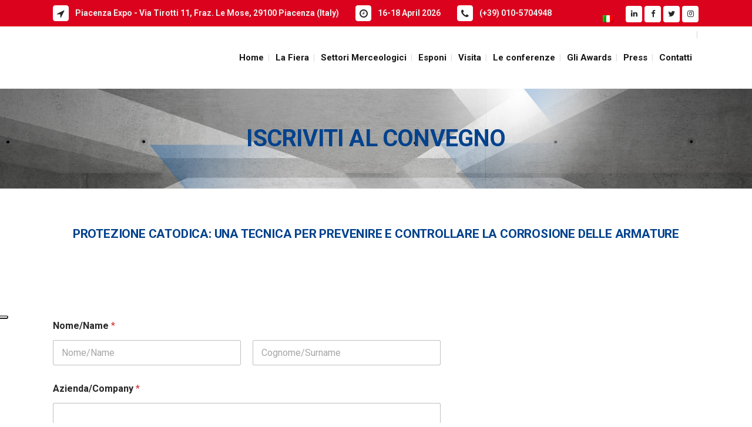

--- FILE ---
content_type: text/html; charset=UTF-8
request_url: https://www.gic-expo.it/iscriviti-al-seminario-apce/
body_size: 140795
content:
	<!DOCTYPE html>
<html lang="it-IT">
<head><meta charset="UTF-8" /><script>if(navigator.userAgent.match(/MSIE|Internet Explorer/i)||navigator.userAgent.match(/Trident\/7\..*?rv:11/i)){var href=document.location.href;if(!href.match(/[?&]nowprocket/)){if(href.indexOf("?")==-1){if(href.indexOf("#")==-1){document.location.href=href+"?nowprocket=1"}else{document.location.href=href.replace("#","?nowprocket=1#")}}else{if(href.indexOf("#")==-1){document.location.href=href+"&nowprocket=1"}else{document.location.href=href.replace("#","&nowprocket=1#")}}}}</script><script>(()=>{class RocketLazyLoadScripts{constructor(){this.v="1.2.6",this.triggerEvents=["keydown","mousedown","mousemove","touchmove","touchstart","touchend","wheel"],this.userEventHandler=this.t.bind(this),this.touchStartHandler=this.i.bind(this),this.touchMoveHandler=this.o.bind(this),this.touchEndHandler=this.h.bind(this),this.clickHandler=this.u.bind(this),this.interceptedClicks=[],this.interceptedClickListeners=[],this.l(this),window.addEventListener("pageshow",(t=>{this.persisted=t.persisted,this.everythingLoaded&&this.m()})),this.CSPIssue=sessionStorage.getItem("rocketCSPIssue"),document.addEventListener("securitypolicyviolation",(t=>{this.CSPIssue||"script-src-elem"!==t.violatedDirective||"data"!==t.blockedURI||(this.CSPIssue=!0,sessionStorage.setItem("rocketCSPIssue",!0))})),document.addEventListener("DOMContentLoaded",(()=>{this.k()})),this.delayedScripts={normal:[],async:[],defer:[]},this.trash=[],this.allJQueries=[]}p(t){document.hidden?t.t():(this.triggerEvents.forEach((e=>window.addEventListener(e,t.userEventHandler,{passive:!0}))),window.addEventListener("touchstart",t.touchStartHandler,{passive:!0}),window.addEventListener("mousedown",t.touchStartHandler),document.addEventListener("visibilitychange",t.userEventHandler))}_(){this.triggerEvents.forEach((t=>window.removeEventListener(t,this.userEventHandler,{passive:!0}))),document.removeEventListener("visibilitychange",this.userEventHandler)}i(t){"HTML"!==t.target.tagName&&(window.addEventListener("touchend",this.touchEndHandler),window.addEventListener("mouseup",this.touchEndHandler),window.addEventListener("touchmove",this.touchMoveHandler,{passive:!0}),window.addEventListener("mousemove",this.touchMoveHandler),t.target.addEventListener("click",this.clickHandler),this.L(t.target,!0),this.S(t.target,"onclick","rocket-onclick"),this.C())}o(t){window.removeEventListener("touchend",this.touchEndHandler),window.removeEventListener("mouseup",this.touchEndHandler),window.removeEventListener("touchmove",this.touchMoveHandler,{passive:!0}),window.removeEventListener("mousemove",this.touchMoveHandler),t.target.removeEventListener("click",this.clickHandler),this.L(t.target,!1),this.S(t.target,"rocket-onclick","onclick"),this.M()}h(){window.removeEventListener("touchend",this.touchEndHandler),window.removeEventListener("mouseup",this.touchEndHandler),window.removeEventListener("touchmove",this.touchMoveHandler,{passive:!0}),window.removeEventListener("mousemove",this.touchMoveHandler)}u(t){t.target.removeEventListener("click",this.clickHandler),this.L(t.target,!1),this.S(t.target,"rocket-onclick","onclick"),this.interceptedClicks.push(t),t.preventDefault(),t.stopPropagation(),t.stopImmediatePropagation(),this.M()}O(){window.removeEventListener("touchstart",this.touchStartHandler,{passive:!0}),window.removeEventListener("mousedown",this.touchStartHandler),this.interceptedClicks.forEach((t=>{t.target.dispatchEvent(new MouseEvent("click",{view:t.view,bubbles:!0,cancelable:!0}))}))}l(t){EventTarget.prototype.addEventListenerWPRocketBase=EventTarget.prototype.addEventListener,EventTarget.prototype.addEventListener=function(e,i,o){"click"!==e||t.windowLoaded||i===t.clickHandler||t.interceptedClickListeners.push({target:this,func:i,options:o}),(this||window).addEventListenerWPRocketBase(e,i,o)}}L(t,e){this.interceptedClickListeners.forEach((i=>{i.target===t&&(e?t.removeEventListener("click",i.func,i.options):t.addEventListener("click",i.func,i.options))})),t.parentNode!==document.documentElement&&this.L(t.parentNode,e)}D(){return new Promise((t=>{this.P?this.M=t:t()}))}C(){this.P=!0}M(){this.P=!1}S(t,e,i){t.hasAttribute&&t.hasAttribute(e)&&(event.target.setAttribute(i,event.target.getAttribute(e)),event.target.removeAttribute(e))}t(){this._(this),"loading"===document.readyState?document.addEventListener("DOMContentLoaded",this.R.bind(this)):this.R()}k(){let t=[];document.querySelectorAll("script[type=rocketlazyloadscript][data-rocket-src]").forEach((e=>{let i=e.getAttribute("data-rocket-src");if(i&&!i.startsWith("data:")){0===i.indexOf("//")&&(i=location.protocol+i);try{const o=new URL(i).origin;o!==location.origin&&t.push({src:o,crossOrigin:e.crossOrigin||"module"===e.getAttribute("data-rocket-type")})}catch(t){}}})),t=[...new Map(t.map((t=>[JSON.stringify(t),t]))).values()],this.T(t,"preconnect")}async R(){this.lastBreath=Date.now(),this.j(this),this.F(this),this.I(),this.W(),this.q(),await this.A(this.delayedScripts.normal),await this.A(this.delayedScripts.defer),await this.A(this.delayedScripts.async);try{await this.U(),await this.H(this),await this.J()}catch(t){console.error(t)}window.dispatchEvent(new Event("rocket-allScriptsLoaded")),this.everythingLoaded=!0,this.D().then((()=>{this.O()})),this.N()}W(){document.querySelectorAll("script[type=rocketlazyloadscript]").forEach((t=>{t.hasAttribute("data-rocket-src")?t.hasAttribute("async")&&!1!==t.async?this.delayedScripts.async.push(t):t.hasAttribute("defer")&&!1!==t.defer||"module"===t.getAttribute("data-rocket-type")?this.delayedScripts.defer.push(t):this.delayedScripts.normal.push(t):this.delayedScripts.normal.push(t)}))}async B(t){if(await this.G(),!0!==t.noModule||!("noModule"in HTMLScriptElement.prototype))return new Promise((e=>{let i;function o(){(i||t).setAttribute("data-rocket-status","executed"),e()}try{if(navigator.userAgent.indexOf("Firefox/")>0||""===navigator.vendor||this.CSPIssue)i=document.createElement("script"),[...t.attributes].forEach((t=>{let e=t.nodeName;"type"!==e&&("data-rocket-type"===e&&(e="type"),"data-rocket-src"===e&&(e="src"),i.setAttribute(e,t.nodeValue))})),t.text&&(i.text=t.text),i.hasAttribute("src")?(i.addEventListener("load",o),i.addEventListener("error",(function(){i.setAttribute("data-rocket-status","failed-network"),e()})),setTimeout((()=>{i.isConnected||e()}),1)):(i.text=t.text,o()),t.parentNode.replaceChild(i,t);else{const i=t.getAttribute("data-rocket-type"),s=t.getAttribute("data-rocket-src");i?(t.type=i,t.removeAttribute("data-rocket-type")):t.removeAttribute("type"),t.addEventListener("load",o),t.addEventListener("error",(i=>{this.CSPIssue&&i.target.src.startsWith("data:")?(console.log("WPRocket: data-uri blocked by CSP -> fallback"),t.removeAttribute("src"),this.B(t).then(e)):(t.setAttribute("data-rocket-status","failed-network"),e())})),s?(t.removeAttribute("data-rocket-src"),t.src=s):t.src="data:text/javascript;base64,"+window.btoa(unescape(encodeURIComponent(t.text)))}}catch(i){t.setAttribute("data-rocket-status","failed-transform"),e()}}));t.setAttribute("data-rocket-status","skipped")}async A(t){const e=t.shift();return e&&e.isConnected?(await this.B(e),this.A(t)):Promise.resolve()}q(){this.T([...this.delayedScripts.normal,...this.delayedScripts.defer,...this.delayedScripts.async],"preload")}T(t,e){var i=document.createDocumentFragment();t.forEach((t=>{const o=t.getAttribute&&t.getAttribute("data-rocket-src")||t.src;if(o&&!o.startsWith("data:")){const s=document.createElement("link");s.href=o,s.rel=e,"preconnect"!==e&&(s.as="script"),t.getAttribute&&"module"===t.getAttribute("data-rocket-type")&&(s.crossOrigin=!0),t.crossOrigin&&(s.crossOrigin=t.crossOrigin),t.integrity&&(s.integrity=t.integrity),i.appendChild(s),this.trash.push(s)}})),document.head.appendChild(i)}j(t){let e={};function i(i,o){return e[o].eventsToRewrite.indexOf(i)>=0&&!t.everythingLoaded?"rocket-"+i:i}function o(t,o){!function(t){e[t]||(e[t]={originalFunctions:{add:t.addEventListener,remove:t.removeEventListener},eventsToRewrite:[]},t.addEventListener=function(){arguments[0]=i(arguments[0],t),e[t].originalFunctions.add.apply(t,arguments)},t.removeEventListener=function(){arguments[0]=i(arguments[0],t),e[t].originalFunctions.remove.apply(t,arguments)})}(t),e[t].eventsToRewrite.push(o)}function s(e,i){let o=e[i];e[i]=null,Object.defineProperty(e,i,{get:()=>o||function(){},set(s){t.everythingLoaded?o=s:e["rocket"+i]=o=s}})}o(document,"DOMContentLoaded"),o(window,"DOMContentLoaded"),o(window,"load"),o(window,"pageshow"),o(document,"readystatechange"),s(document,"onreadystatechange"),s(window,"onload"),s(window,"onpageshow");try{Object.defineProperty(document,"readyState",{get:()=>t.rocketReadyState,set(e){t.rocketReadyState=e},configurable:!0}),document.readyState="loading"}catch(t){console.log("WPRocket DJE readyState conflict, bypassing")}}F(t){let e;function i(e){return t.everythingLoaded?e:e.split(" ").map((t=>"load"===t||0===t.indexOf("load.")?"rocket-jquery-load":t)).join(" ")}function o(o){function s(t){const e=o.fn[t];o.fn[t]=o.fn.init.prototype[t]=function(){return this[0]===window&&("string"==typeof arguments[0]||arguments[0]instanceof String?arguments[0]=i(arguments[0]):"object"==typeof arguments[0]&&Object.keys(arguments[0]).forEach((t=>{const e=arguments[0][t];delete arguments[0][t],arguments[0][i(t)]=e}))),e.apply(this,arguments),this}}o&&o.fn&&!t.allJQueries.includes(o)&&(o.fn.ready=o.fn.init.prototype.ready=function(e){return t.domReadyFired?e.bind(document)(o):document.addEventListener("rocket-DOMContentLoaded",(()=>e.bind(document)(o))),o([])},s("on"),s("one"),t.allJQueries.push(o)),e=o}o(window.jQuery),Object.defineProperty(window,"jQuery",{get:()=>e,set(t){o(t)}})}async H(t){const e=document.querySelector("script[data-webpack]");e&&(await async function(){return new Promise((t=>{e.addEventListener("load",t),e.addEventListener("error",t)}))}(),await t.K(),await t.H(t))}async U(){this.domReadyFired=!0;try{document.readyState="interactive"}catch(t){}await this.G(),document.dispatchEvent(new Event("rocket-readystatechange")),await this.G(),document.rocketonreadystatechange&&document.rocketonreadystatechange(),await this.G(),document.dispatchEvent(new Event("rocket-DOMContentLoaded")),await this.G(),window.dispatchEvent(new Event("rocket-DOMContentLoaded"))}async J(){try{document.readyState="complete"}catch(t){}await this.G(),document.dispatchEvent(new Event("rocket-readystatechange")),await this.G(),document.rocketonreadystatechange&&document.rocketonreadystatechange(),await this.G(),window.dispatchEvent(new Event("rocket-load")),await this.G(),window.rocketonload&&window.rocketonload(),await this.G(),this.allJQueries.forEach((t=>t(window).trigger("rocket-jquery-load"))),await this.G();const t=new Event("rocket-pageshow");t.persisted=this.persisted,window.dispatchEvent(t),await this.G(),window.rocketonpageshow&&window.rocketonpageshow({persisted:this.persisted}),this.windowLoaded=!0}m(){document.onreadystatechange&&document.onreadystatechange(),window.onload&&window.onload(),window.onpageshow&&window.onpageshow({persisted:this.persisted})}I(){const t=new Map;document.write=document.writeln=function(e){const i=document.currentScript;i||console.error("WPRocket unable to document.write this: "+e);const o=document.createRange(),s=i.parentElement;let n=t.get(i);void 0===n&&(n=i.nextSibling,t.set(i,n));const c=document.createDocumentFragment();o.setStart(c,0),c.appendChild(o.createContextualFragment(e)),s.insertBefore(c,n)}}async G(){Date.now()-this.lastBreath>45&&(await this.K(),this.lastBreath=Date.now())}async K(){return document.hidden?new Promise((t=>setTimeout(t))):new Promise((t=>requestAnimationFrame(t)))}N(){this.trash.forEach((t=>t.remove()))}static run(){const t=new RocketLazyLoadScripts;t.p(t)}}RocketLazyLoadScripts.run()})();</script>

<!-- Google tag (gtag.js) -->
<script type="rocketlazyloadscript" async data-rocket-src="https://www.googletagmanager.com/gtag/js?id=G-B0KYCCCRV8"></script>
<script type="rocketlazyloadscript">
  window.dataLayer = window.dataLayer || [];
  function gtag(){dataLayer.push(arguments);}
  gtag('js', new Date());

  gtag('config', 'G-B0KYCCCRV8', {'anonymize_ip':true});
</script>

	
	
				<meta name="viewport" content="width=device-width,initial-scale=1,user-scalable=no">
		
            
                        <link rel="shortcut icon" type="image/x-icon" href="https://www.gic-expo.it/wp-content/uploads/2019/02/favicon_gic-3.png">
            <link rel="apple-touch-icon" href="https://www.gic-expo.it/wp-content/uploads/2019/02/favicon_gic-3.png"/>
        
	<link rel="profile" href="https://gmpg.org/xfn/11" />
	<link rel="pingback" href="https://www.gic-expo.it/xmlrpc.php" />

	<meta name='robots' content='index, follow, max-image-preview:large, max-snippet:-1, max-video-preview:-1' />
	<style>img:is([sizes="auto" i], [sizes^="auto," i]) { contain-intrinsic-size: 3000px 1500px }</style>
	<link rel="alternate" hreflang="it" href="https://www.gic-expo.it/iscriviti-al-seminario-apce/" />
<link rel="alternate" hreflang="x-default" href="https://www.gic-expo.it/iscriviti-al-seminario-apce/" />

	<!-- This site is optimized with the Yoast SEO plugin v24.0 - https://yoast.com/wordpress/plugins/seo/ -->
	<title>Iscriviti al Seminario APCE - GIC-EXPO</title><link rel="preload" data-rocket-preload as="style" href="https://fonts.googleapis.com/css?family=Raleway%3A100%2C200%2C300%2C400%2C500%2C600%2C700%2C800%2C900%2C100italic%2C300italic%2C400italic%2C700italic%7CRoboto%3A100%2C200%2C300%2C400%2C500%2C600%2C700%2C800%2C900%2C100italic%2C300italic%2C400italic%2C700italic&#038;subset=latin%2Clatin-ext&#038;display=swap" /><link rel="stylesheet" href="https://fonts.googleapis.com/css?family=Raleway%3A100%2C200%2C300%2C400%2C500%2C600%2C700%2C800%2C900%2C100italic%2C300italic%2C400italic%2C700italic%7CRoboto%3A100%2C200%2C300%2C400%2C500%2C600%2C700%2C800%2C900%2C100italic%2C300italic%2C400italic%2C700italic&#038;subset=latin%2Clatin-ext&#038;display=swap" media="print" onload="this.media='all'" /><noscript><link rel="stylesheet" href="https://fonts.googleapis.com/css?family=Raleway%3A100%2C200%2C300%2C400%2C500%2C600%2C700%2C800%2C900%2C100italic%2C300italic%2C400italic%2C700italic%7CRoboto%3A100%2C200%2C300%2C400%2C500%2C600%2C700%2C800%2C900%2C100italic%2C300italic%2C400italic%2C700italic&#038;subset=latin%2Clatin-ext&#038;display=swap" /></noscript>
	<link rel="canonical" href="https://www.gic-expo.it/iscriviti-al-seminario-apce/" />
	<meta property="og:locale" content="it_IT" />
	<meta property="og:type" content="article" />
	<meta property="og:title" content="Iscriviti al Seminario APCE - GIC-EXPO" />
	<meta property="og:url" content="https://www.gic-expo.it/iscriviti-al-seminario-apce/" />
	<meta property="og:site_name" content="GIC-EXPO" />
	<meta property="article:modified_time" content="2024-04-05T12:02:00+00:00" />
	<meta property="og:image" content="https://www.gic-expo.it/wp-content/uploads/2021/09/GIC_2022_italiano_piccolo_NOdata.jpg" />
	<meta property="og:image:width" content="500" />
	<meta property="og:image:height" content="354" />
	<meta property="og:image:type" content="image/jpeg" />
	<meta name="twitter:card" content="summary_large_image" />
	<meta name="twitter:label1" content="Tempo di lettura stimato" />
	<meta name="twitter:data1" content="1 minuto" />
	<script type="application/ld+json" class="yoast-schema-graph">{"@context":"https://schema.org","@graph":[{"@type":"WebPage","@id":"https://www.gic-expo.it/iscriviti-al-seminario-apce/","url":"https://www.gic-expo.it/iscriviti-al-seminario-apce/","name":"Iscriviti al Seminario APCE - GIC-EXPO","isPartOf":{"@id":"https://www.gic-expo.it/#website"},"datePublished":"2024-03-14T11:19:48+00:00","dateModified":"2024-04-05T12:02:00+00:00","breadcrumb":{"@id":"https://www.gic-expo.it/iscriviti-al-seminario-apce/#breadcrumb"},"inLanguage":"it-IT","potentialAction":[{"@type":"ReadAction","target":["https://www.gic-expo.it/iscriviti-al-seminario-apce/"]}]},{"@type":"BreadcrumbList","@id":"https://www.gic-expo.it/iscriviti-al-seminario-apce/#breadcrumb","itemListElement":[{"@type":"ListItem","position":1,"name":"Home","item":"https://www.gic-expo.it/"},{"@type":"ListItem","position":2,"name":"Iscriviti al Seminario APCE"}]},{"@type":"WebSite","@id":"https://www.gic-expo.it/#website","url":"https://www.gic-expo.it/","name":"GIC-EXPO","description":"Giornate Italiane del Sollevamento","potentialAction":[{"@type":"SearchAction","target":{"@type":"EntryPoint","urlTemplate":"https://www.gic-expo.it/?s={search_term_string}"},"query-input":{"@type":"PropertyValueSpecification","valueRequired":true,"valueName":"search_term_string"}}],"inLanguage":"it-IT"}]}</script>
	<!-- / Yoast SEO plugin. -->


<link rel='dns-prefetch' href='//cdn.iubenda.com' />
<link rel='dns-prefetch' href='//www.gic-expo.it' />
<link rel='dns-prefetch' href='//maps.googleapis.com' />
<link rel='dns-prefetch' href='//cdn.jsdelivr.net' />
<link rel='dns-prefetch' href='//fonts.googleapis.com' />
<link rel='dns-prefetch' href='//www.googletagmanager.com' />
<link href='https://fonts.gstatic.com' crossorigin rel='preconnect' />
<link rel="alternate" type="application/rss+xml" title="GIC-EXPO &raquo; Feed" href="https://www.gic-expo.it/feed/" />
<link rel="alternate" type="application/rss+xml" title="GIC-EXPO &raquo; Feed dei commenti" href="https://www.gic-expo.it/comments/feed/" />
<style id='wp-emoji-styles-inline-css' type='text/css'>

	img.wp-smiley, img.emoji {
		display: inline !important;
		border: none !important;
		box-shadow: none !important;
		height: 1em !important;
		width: 1em !important;
		margin: 0 0.07em !important;
		vertical-align: -0.1em !important;
		background: none !important;
		padding: 0 !important;
	}
</style>
<link rel='stylesheet' id='wp-block-library-css' href='https://www.gic-expo.it/wp-includes/css/dist/block-library/style.min.css?ver=6.7.4' type='text/css' media='all' />
<style id='classic-theme-styles-inline-css' type='text/css'>
/*! This file is auto-generated */
.wp-block-button__link{color:#fff;background-color:#32373c;border-radius:9999px;box-shadow:none;text-decoration:none;padding:calc(.667em + 2px) calc(1.333em + 2px);font-size:1.125em}.wp-block-file__button{background:#32373c;color:#fff;text-decoration:none}
</style>
<style id='global-styles-inline-css' type='text/css'>
:root{--wp--preset--aspect-ratio--square: 1;--wp--preset--aspect-ratio--4-3: 4/3;--wp--preset--aspect-ratio--3-4: 3/4;--wp--preset--aspect-ratio--3-2: 3/2;--wp--preset--aspect-ratio--2-3: 2/3;--wp--preset--aspect-ratio--16-9: 16/9;--wp--preset--aspect-ratio--9-16: 9/16;--wp--preset--color--black: #000000;--wp--preset--color--cyan-bluish-gray: #abb8c3;--wp--preset--color--white: #ffffff;--wp--preset--color--pale-pink: #f78da7;--wp--preset--color--vivid-red: #cf2e2e;--wp--preset--color--luminous-vivid-orange: #ff6900;--wp--preset--color--luminous-vivid-amber: #fcb900;--wp--preset--color--light-green-cyan: #7bdcb5;--wp--preset--color--vivid-green-cyan: #00d084;--wp--preset--color--pale-cyan-blue: #8ed1fc;--wp--preset--color--vivid-cyan-blue: #0693e3;--wp--preset--color--vivid-purple: #9b51e0;--wp--preset--gradient--vivid-cyan-blue-to-vivid-purple: linear-gradient(135deg,rgba(6,147,227,1) 0%,rgb(155,81,224) 100%);--wp--preset--gradient--light-green-cyan-to-vivid-green-cyan: linear-gradient(135deg,rgb(122,220,180) 0%,rgb(0,208,130) 100%);--wp--preset--gradient--luminous-vivid-amber-to-luminous-vivid-orange: linear-gradient(135deg,rgba(252,185,0,1) 0%,rgba(255,105,0,1) 100%);--wp--preset--gradient--luminous-vivid-orange-to-vivid-red: linear-gradient(135deg,rgba(255,105,0,1) 0%,rgb(207,46,46) 100%);--wp--preset--gradient--very-light-gray-to-cyan-bluish-gray: linear-gradient(135deg,rgb(238,238,238) 0%,rgb(169,184,195) 100%);--wp--preset--gradient--cool-to-warm-spectrum: linear-gradient(135deg,rgb(74,234,220) 0%,rgb(151,120,209) 20%,rgb(207,42,186) 40%,rgb(238,44,130) 60%,rgb(251,105,98) 80%,rgb(254,248,76) 100%);--wp--preset--gradient--blush-light-purple: linear-gradient(135deg,rgb(255,206,236) 0%,rgb(152,150,240) 100%);--wp--preset--gradient--blush-bordeaux: linear-gradient(135deg,rgb(254,205,165) 0%,rgb(254,45,45) 50%,rgb(107,0,62) 100%);--wp--preset--gradient--luminous-dusk: linear-gradient(135deg,rgb(255,203,112) 0%,rgb(199,81,192) 50%,rgb(65,88,208) 100%);--wp--preset--gradient--pale-ocean: linear-gradient(135deg,rgb(255,245,203) 0%,rgb(182,227,212) 50%,rgb(51,167,181) 100%);--wp--preset--gradient--electric-grass: linear-gradient(135deg,rgb(202,248,128) 0%,rgb(113,206,126) 100%);--wp--preset--gradient--midnight: linear-gradient(135deg,rgb(2,3,129) 0%,rgb(40,116,252) 100%);--wp--preset--font-size--small: 13px;--wp--preset--font-size--medium: 20px;--wp--preset--font-size--large: 36px;--wp--preset--font-size--x-large: 42px;--wp--preset--spacing--20: 0.44rem;--wp--preset--spacing--30: 0.67rem;--wp--preset--spacing--40: 1rem;--wp--preset--spacing--50: 1.5rem;--wp--preset--spacing--60: 2.25rem;--wp--preset--spacing--70: 3.38rem;--wp--preset--spacing--80: 5.06rem;--wp--preset--shadow--natural: 6px 6px 9px rgba(0, 0, 0, 0.2);--wp--preset--shadow--deep: 12px 12px 50px rgba(0, 0, 0, 0.4);--wp--preset--shadow--sharp: 6px 6px 0px rgba(0, 0, 0, 0.2);--wp--preset--shadow--outlined: 6px 6px 0px -3px rgba(255, 255, 255, 1), 6px 6px rgba(0, 0, 0, 1);--wp--preset--shadow--crisp: 6px 6px 0px rgba(0, 0, 0, 1);}:where(.is-layout-flex){gap: 0.5em;}:where(.is-layout-grid){gap: 0.5em;}body .is-layout-flex{display: flex;}.is-layout-flex{flex-wrap: wrap;align-items: center;}.is-layout-flex > :is(*, div){margin: 0;}body .is-layout-grid{display: grid;}.is-layout-grid > :is(*, div){margin: 0;}:where(.wp-block-columns.is-layout-flex){gap: 2em;}:where(.wp-block-columns.is-layout-grid){gap: 2em;}:where(.wp-block-post-template.is-layout-flex){gap: 1.25em;}:where(.wp-block-post-template.is-layout-grid){gap: 1.25em;}.has-black-color{color: var(--wp--preset--color--black) !important;}.has-cyan-bluish-gray-color{color: var(--wp--preset--color--cyan-bluish-gray) !important;}.has-white-color{color: var(--wp--preset--color--white) !important;}.has-pale-pink-color{color: var(--wp--preset--color--pale-pink) !important;}.has-vivid-red-color{color: var(--wp--preset--color--vivid-red) !important;}.has-luminous-vivid-orange-color{color: var(--wp--preset--color--luminous-vivid-orange) !important;}.has-luminous-vivid-amber-color{color: var(--wp--preset--color--luminous-vivid-amber) !important;}.has-light-green-cyan-color{color: var(--wp--preset--color--light-green-cyan) !important;}.has-vivid-green-cyan-color{color: var(--wp--preset--color--vivid-green-cyan) !important;}.has-pale-cyan-blue-color{color: var(--wp--preset--color--pale-cyan-blue) !important;}.has-vivid-cyan-blue-color{color: var(--wp--preset--color--vivid-cyan-blue) !important;}.has-vivid-purple-color{color: var(--wp--preset--color--vivid-purple) !important;}.has-black-background-color{background-color: var(--wp--preset--color--black) !important;}.has-cyan-bluish-gray-background-color{background-color: var(--wp--preset--color--cyan-bluish-gray) !important;}.has-white-background-color{background-color: var(--wp--preset--color--white) !important;}.has-pale-pink-background-color{background-color: var(--wp--preset--color--pale-pink) !important;}.has-vivid-red-background-color{background-color: var(--wp--preset--color--vivid-red) !important;}.has-luminous-vivid-orange-background-color{background-color: var(--wp--preset--color--luminous-vivid-orange) !important;}.has-luminous-vivid-amber-background-color{background-color: var(--wp--preset--color--luminous-vivid-amber) !important;}.has-light-green-cyan-background-color{background-color: var(--wp--preset--color--light-green-cyan) !important;}.has-vivid-green-cyan-background-color{background-color: var(--wp--preset--color--vivid-green-cyan) !important;}.has-pale-cyan-blue-background-color{background-color: var(--wp--preset--color--pale-cyan-blue) !important;}.has-vivid-cyan-blue-background-color{background-color: var(--wp--preset--color--vivid-cyan-blue) !important;}.has-vivid-purple-background-color{background-color: var(--wp--preset--color--vivid-purple) !important;}.has-black-border-color{border-color: var(--wp--preset--color--black) !important;}.has-cyan-bluish-gray-border-color{border-color: var(--wp--preset--color--cyan-bluish-gray) !important;}.has-white-border-color{border-color: var(--wp--preset--color--white) !important;}.has-pale-pink-border-color{border-color: var(--wp--preset--color--pale-pink) !important;}.has-vivid-red-border-color{border-color: var(--wp--preset--color--vivid-red) !important;}.has-luminous-vivid-orange-border-color{border-color: var(--wp--preset--color--luminous-vivid-orange) !important;}.has-luminous-vivid-amber-border-color{border-color: var(--wp--preset--color--luminous-vivid-amber) !important;}.has-light-green-cyan-border-color{border-color: var(--wp--preset--color--light-green-cyan) !important;}.has-vivid-green-cyan-border-color{border-color: var(--wp--preset--color--vivid-green-cyan) !important;}.has-pale-cyan-blue-border-color{border-color: var(--wp--preset--color--pale-cyan-blue) !important;}.has-vivid-cyan-blue-border-color{border-color: var(--wp--preset--color--vivid-cyan-blue) !important;}.has-vivid-purple-border-color{border-color: var(--wp--preset--color--vivid-purple) !important;}.has-vivid-cyan-blue-to-vivid-purple-gradient-background{background: var(--wp--preset--gradient--vivid-cyan-blue-to-vivid-purple) !important;}.has-light-green-cyan-to-vivid-green-cyan-gradient-background{background: var(--wp--preset--gradient--light-green-cyan-to-vivid-green-cyan) !important;}.has-luminous-vivid-amber-to-luminous-vivid-orange-gradient-background{background: var(--wp--preset--gradient--luminous-vivid-amber-to-luminous-vivid-orange) !important;}.has-luminous-vivid-orange-to-vivid-red-gradient-background{background: var(--wp--preset--gradient--luminous-vivid-orange-to-vivid-red) !important;}.has-very-light-gray-to-cyan-bluish-gray-gradient-background{background: var(--wp--preset--gradient--very-light-gray-to-cyan-bluish-gray) !important;}.has-cool-to-warm-spectrum-gradient-background{background: var(--wp--preset--gradient--cool-to-warm-spectrum) !important;}.has-blush-light-purple-gradient-background{background: var(--wp--preset--gradient--blush-light-purple) !important;}.has-blush-bordeaux-gradient-background{background: var(--wp--preset--gradient--blush-bordeaux) !important;}.has-luminous-dusk-gradient-background{background: var(--wp--preset--gradient--luminous-dusk) !important;}.has-pale-ocean-gradient-background{background: var(--wp--preset--gradient--pale-ocean) !important;}.has-electric-grass-gradient-background{background: var(--wp--preset--gradient--electric-grass) !important;}.has-midnight-gradient-background{background: var(--wp--preset--gradient--midnight) !important;}.has-small-font-size{font-size: var(--wp--preset--font-size--small) !important;}.has-medium-font-size{font-size: var(--wp--preset--font-size--medium) !important;}.has-large-font-size{font-size: var(--wp--preset--font-size--large) !important;}.has-x-large-font-size{font-size: var(--wp--preset--font-size--x-large) !important;}
:where(.wp-block-post-template.is-layout-flex){gap: 1.25em;}:where(.wp-block-post-template.is-layout-grid){gap: 1.25em;}
:where(.wp-block-columns.is-layout-flex){gap: 2em;}:where(.wp-block-columns.is-layout-grid){gap: 2em;}
:root :where(.wp-block-pullquote){font-size: 1.5em;line-height: 1.6;}
</style>
<link data-minify="1" rel='stylesheet' id='wpml-blocks-css' href='https://www.gic-expo.it/wp-content/cache/min/1/wp-content/plugins/sitepress-multilingual-cms/dist/css/blocks/styles.css?ver=1768211347' type='text/css' media='all' />
<link data-minify="1" rel='stylesheet' id='bootstrap-css-css' href='https://www.gic-expo.it/wp-content/cache/min/1/npm/bootstrap@5.3.3/dist/css/bootstrap.min.css?ver=1768211347' type='text/css' media='all' />
<link data-minify="1" rel='stylesheet' id='expo-style-css' href='https://www.gic-expo.it/wp-content/cache/min/1/wp-content/plugins/catalogo_espositori/assets/css/style.css?ver=1768211347' type='text/css' media='all' />
<link data-minify="1" rel='stylesheet' id='bootstrap-icons-css' href='https://www.gic-expo.it/wp-content/cache/min/1/npm/bootstrap-icons@1.10.5/font/bootstrap-icons.css?ver=1768211347' type='text/css' media='all' />
<link rel='stylesheet' id='wpml-legacy-horizontal-list-0-css' href='//www.gic-expo.it/wp-content/plugins/sitepress-multilingual-cms/templates/language-switchers/legacy-list-horizontal/style.min.css?ver=1' type='text/css' media='all' />
<link rel='stylesheet' id='wpml-menu-item-0-css' href='//www.gic-expo.it/wp-content/plugins/sitepress-multilingual-cms/templates/language-switchers/menu-item/style.min.css?ver=1' type='text/css' media='all' />
<link rel='stylesheet' id='wpforms-modern-full-css' href='https://www.gic-expo.it/wp-content/plugins/wpforms/assets/css/frontend/modern/wpforms-full.min.css?ver=1.9.3' type='text/css' media='all' />
<style id='wpforms-modern-full-inline-css' type='text/css'>
:root {
				--wpforms-field-border-radius: 3px;
--wpforms-field-border-style: solid;
--wpforms-field-border-size: 1px;
--wpforms-field-background-color: #ffffff;
--wpforms-field-border-color: rgba( 0, 0, 0, 0.25 );
--wpforms-field-border-color-spare: rgba( 0, 0, 0, 0.25 );
--wpforms-field-text-color: rgba( 0, 0, 0, 0.7 );
--wpforms-field-menu-color: #ffffff;
--wpforms-label-color: rgba( 0, 0, 0, 0.85 );
--wpforms-label-sublabel-color: rgba( 0, 0, 0, 0.55 );
--wpforms-label-error-color: #d63637;
--wpforms-button-border-radius: 3px;
--wpforms-button-border-style: none;
--wpforms-button-border-size: 1px;
--wpforms-button-background-color: #066aab;
--wpforms-button-border-color: #066aab;
--wpforms-button-text-color: #ffffff;
--wpforms-page-break-color: #066aab;
--wpforms-background-image: none;
--wpforms-background-position: center center;
--wpforms-background-repeat: no-repeat;
--wpforms-background-size: cover;
--wpforms-background-width: 100px;
--wpforms-background-height: 100px;
--wpforms-background-color: rgba( 0, 0, 0, 0 );
--wpforms-background-url: none;
--wpforms-container-padding: 0px;
--wpforms-container-border-style: none;
--wpforms-container-border-width: 1px;
--wpforms-container-border-color: #000000;
--wpforms-container-border-radius: 3px;
--wpforms-field-size-input-height: 43px;
--wpforms-field-size-input-spacing: 15px;
--wpforms-field-size-font-size: 16px;
--wpforms-field-size-line-height: 19px;
--wpforms-field-size-padding-h: 14px;
--wpforms-field-size-checkbox-size: 16px;
--wpforms-field-size-sublabel-spacing: 5px;
--wpforms-field-size-icon-size: 1;
--wpforms-label-size-font-size: 16px;
--wpforms-label-size-line-height: 19px;
--wpforms-label-size-sublabel-font-size: 14px;
--wpforms-label-size-sublabel-line-height: 17px;
--wpforms-button-size-font-size: 17px;
--wpforms-button-size-height: 41px;
--wpforms-button-size-padding-h: 15px;
--wpforms-button-size-margin-top: 10px;
--wpforms-container-shadow-size-box-shadow: none;

			}
</style>
<link rel='stylesheet' id='wpforms-pro-modern-full-css' href='https://www.gic-expo.it/wp-content/plugins/wpforms/assets/pro/css/frontend/modern/wpforms-full.min.css?ver=1.9.3' type='text/css' media='all' />
<link rel='stylesheet' id='mediaelement-css' href='https://www.gic-expo.it/wp-includes/js/mediaelement/mediaelementplayer-legacy.min.css?ver=4.2.17' type='text/css' media='all' />
<link rel='stylesheet' id='wp-mediaelement-css' href='https://www.gic-expo.it/wp-includes/js/mediaelement/wp-mediaelement.min.css?ver=6.7.4' type='text/css' media='all' />
<link rel='stylesheet' id='bridge-default-style-css' href='https://www.gic-expo.it/wp-content/themes/bridge/style.css?ver=6.7.4' type='text/css' media='all' />
<link data-minify="1" rel='stylesheet' id='bridge-qode-font_awesome-css' href='https://www.gic-expo.it/wp-content/cache/min/1/wp-content/themes/bridge/css/font-awesome/css/font-awesome.min.css?ver=1768211347' type='text/css' media='all' />
<link data-minify="1" rel='stylesheet' id='bridge-qode-font_elegant-css' href='https://www.gic-expo.it/wp-content/cache/min/1/wp-content/themes/bridge/css/elegant-icons/style.min.css?ver=1768211347' type='text/css' media='all' />
<link data-minify="1" rel='stylesheet' id='bridge-qode-linea_icons-css' href='https://www.gic-expo.it/wp-content/cache/min/1/wp-content/themes/bridge/css/linea-icons/style.css?ver=1768211347' type='text/css' media='all' />
<link data-minify="1" rel='stylesheet' id='bridge-qode-dripicons-css' href='https://www.gic-expo.it/wp-content/cache/min/1/wp-content/themes/bridge/css/dripicons/dripicons.css?ver=1768211347' type='text/css' media='all' />
<link data-minify="1" rel='stylesheet' id='bridge-qode-kiko-css' href='https://www.gic-expo.it/wp-content/cache/min/1/wp-content/themes/bridge/css/kiko/kiko-all.css?ver=1768211347' type='text/css' media='all' />
<link data-minify="1" rel='stylesheet' id='bridge-qode-font_awesome_5-css' href='https://www.gic-expo.it/wp-content/cache/min/1/wp-content/themes/bridge/css/font-awesome-5/css/font-awesome-5.min.css?ver=1768211347' type='text/css' media='all' />
<link rel='stylesheet' id='bridge-stylesheet-css' href='https://www.gic-expo.it/wp-content/themes/bridge/css/stylesheet.min.css?ver=6.7.4' type='text/css' media='all' />
<style id='bridge-stylesheet-inline-css' type='text/css'>
   .page-id-17884.disabled_footer_top .footer_top_holder, .page-id-17884.disabled_footer_bottom .footer_bottom_holder { display: none;}


</style>
<link data-minify="1" rel='stylesheet' id='bridge-print-css' href='https://www.gic-expo.it/wp-content/cache/min/1/wp-content/themes/bridge/css/print.css?ver=1768211347' type='text/css' media='all' />
<link data-minify="1" rel='stylesheet' id='bridge-style-dynamic-css' href='https://www.gic-expo.it/wp-content/cache/min/1/wp-content/themes/bridge/css/style_dynamic.css?ver=1768211347' type='text/css' media='all' />
<link rel='stylesheet' id='bridge-responsive-css' href='https://www.gic-expo.it/wp-content/themes/bridge/css/responsive.min.css?ver=6.7.4' type='text/css' media='all' />
<link data-minify="1" rel='stylesheet' id='bridge-style-dynamic-responsive-css' href='https://www.gic-expo.it/wp-content/cache/min/1/wp-content/themes/bridge/css/style_dynamic_responsive.css?ver=1768211347' type='text/css' media='all' />
<style id='bridge-style-dynamic-responsive-inline-css' type='text/css'>
.header_top{
    height: 45px;    
    line-height: 45px;
}
.button_background_2{background-position:center; background-image: url(https://hydrogen-expo.it/wp-content/uploads/2024/07/bg_tasti.jpg) !important;}
.button_center {text-align:center;}

.noview{display:none}
#popmake-5873 {padding:0px}
.header_top .q_icon_list {
    display: inline-block;
    margin-right: 28px;
    margin-bottom: 0
}
.vc_custom_1576496429662 {padding-top:0px !important}
.header_top .q_icon_list:last-child{
    margin-right: 0;
}

.header_top .q_icon_list .qode-ili-icon-holder{
    border-radius: 4px;
}

footer .q_icon_list .qode-ili-icon-holder, .q_icon_list i{
    border-radius: 4px
}

.hesperiden.tparrows, .hesperiden.tparrows:before{
    height: 64px;
    width: 64px;
    text-align: center;
    line-height: 67px;
    font-size: 24.5px;
    border-radius: 5px;
    color: #272626;
    font-family: FontAwesome;
    transition: background-color 0.2s ease, color 0.2s ease;
}

.hesperiden.tparrows{
    background-color: #fff;
}

.hesperiden.tparrows:hover{
    background-color: #fab012;
}

.hesperiden.tparrows:hover:before{
color: #fff;
}

.hesperiden.tparrows.tp-leftarrow:before{
    content: '\f053';
}

.hesperiden.tparrows.tp-rightarrow:before{
    content: '\f054';
}
i.qode_icon_font_awesome.fa.fa-arrow-up {
        font-size: 20px! important;
}
.side_menu_button{
    top: 3px;
}
.side_menu .widget {
    margin: 0px 0 28px;
}
.page_not_found{
    padding-top: 75px
}

.wpb_widgetised_column .widget {
    margin: 20px 0 20px;
}

.wpb_widgetised_column .widget li {
    margin: 0 20px 10px;
    float: left;
}

.header-right-widget {
max-height: 45px !important;
}




@media only screen and (max-width: 500px) {
  .home_mob {
    width: 100%;
    float: left;
clear:both;
  }
.box-logo-ass-new {
width:30% !important;
height:120px !important;
margin:5px 0px !important;}
.logo-ass-new {
width:80% !important;
}
}

.footer_top .container, .footer_bottom_holder .container{background-color:transparent !important}


@media screen and (min-width: 768px) {


.box-news{border-radius: 0px; border: 1px solid #dbdbdb; width: 30%; display: flex; flex-direction:column; justify-content: center;  margin:10px 0px;}
.image-news, .image-news a {width:100%; height:100%; object-fit:cover}
.title-news, .title-news a{height: 150px; width:100%; padding:0px 10px 10px 10px; overflow:hidden; text-oveflow: ellipsis; font-size:24px; color:#2C3A72; line-height: 28px; font-weight:700; font-family:'Inter'}
.date-news, .date-news a{ width:100%; padding: 0px 10px; font-size:14px; color:#2C3A72; text-font-weight:700; font-family:'Inter'; font-style: italic;}
.body-news, .body-news a{height:84px; width:100%; padding:0px 10px; font-size:14px; line-height:21px;}
.readmore-news, .readmore-news a{width:100%; padding:0px 10px 10px 10px; font-size:14px; line-height:21px;text-align:right;  font-weight:700;}



.logo-esp {
float:left; width: 20%; 
padding:50px 10px;
text-align: center;
}
.box-logo-ass {
width:20%; float:left; text-align:center; max-height:90px; height:90px;vertical-align: middle; margin-top:10px;
}
.logo-ass {
  display: flex;
  flex-direction: column;
  justify-content: center;
max-height: 80px; 
max-width: 90%; 
padding:5px;
text-align: center;
vertical-align: middle;
}
.box-logo-ass-home {
width:50%; float:left; text-align:center; max-height:90px; height:90px;vertical-align: middle; margin-top:10px;
}
.logo-ass-home {
  display: flex;
  flex-direction: column;
  justify-content: center;
max-height: 80px; 
max-width: 90%; 
padding:5px;
text-align: center;
vertical-align: middle;
}
.ragsoc-esp {
float:left; width: 50%; 
padding:50px 10px;
text-align: left;
}
.web-esp {
float:left; width: 20%; 
padding:50px 10px;
text-align: left;
}
.stand-esp {
float:left; width: 25%; 
padding:50px 10px;
text-align: left;
}

.spalla-dx-conf {float:left; width:20%; padding-top:10px}
.box-logo-conf {
width:100%; float:left; text-align:center; max-height:90px; height:90px;vertical-align: middle; margin-top:10px;}
.logo-conf {
max-height: 80px; 
max-width: 90%; 
padding:5px;
text-align: center;
 vertical-align: middle;
}
.logo-conf {
 max-width:80%; vertical-align: middle; margin:auto}
.sala-conf {width:100%; text-align:left;margin-bottom:10px:; font-size:18px; text-align:center;}
.box-sala-titolo {float:left; width:98%; margin:10px 1%; text-align:center;}
.titolo-conf {width:100%; text-align:left;margin-bottom:10px; text-align:center;}
.sottotitolo-conf {width:100%; text-align:left;margin-bottom:10px; text-align:center;}
.logo-coll-conf {max-width:90%; vertical-align: middle; margin:auto;}
.box-logo-coll-conf {width:18%; margin-bottom:10px; text-align:center;}
.descrizione-conf {width:98%; text-align:left;margin:20px 1% 10px 1%;}
.collaborazione-conf {width:100%; text-align:left;margin-bottom:10px; text-align:center;}
.body-conf {float:left; width:77%; padding:8px 15px}
}
@media screen and (max-width: 767px){

.box-news{border-radius: 0px; border: 1px solid #dbdbdb; width: 100%; display: flex; flex-direction:column; justify-content: center;  margin:10px 0px;}
.image-news, .image-news a {width:100%; height:100%; object-fit:cover}
.title-news, .title-news a{height: auto;width:100%; padding:0px 10px 10px 10px; overflow:hidden; text-oveflow: ellipsis; font-size:24px; color:#2C3A72; line-height: 28px; font-weight:700; font-family:'Inter'}
.date-news, .date-news a{ width:100%; padding: 0px 10px; font-size:14px; color:#2C3A72; text-font-weight:700; font-family:'Inter'; font-style: italic;}
.body-news, .body-news a{width:100%; padding:0px 10px; font-size:14px; line-height:21px;}
.readmore-news, .readmore-news a{width:100%; padding:0px 10px 10px 10px; font-size:14px; line-height:21px;text-align:right;  font-weight:700;}
.logo-esp {
float:left; width: 100%; 
padding:10px 10px;
text-align: center;
}

.box-logo-ass {
width:50%; float:left; text-align:center; max-height:90px; height:90px;vertical-align: middle; margin-top:10px;}
.box-logo-ass-new {
width:30% !important;
height:120px !important;
margin:5px 0px !important;}
.logo-ass-new {
width:80% !important;
}
.logo-ass {
max-height: 80px; 
max-width: 90%; 
padding:5px;
text-align: center;
 vertical-align: middle;
}
.ragsoc-esp {
float:left; width: 100%; 
padding:10px 10px;
text-align: center;
}
.ragsoc-esp h3 a{font-size: 4vw;}
.web-esp {
float:left; width: 100%; 
padding:10px 10px;
text-align: center;
}
.stand-esp {
float:left; width: 100%; 
padding:10px 10px;
text-align: center;
}
.spalla-dx-conf {float:left; width:100%; padding-top:10px}
.box-logo-conf {
width:100%; float:left; text-align:center; max-height:90px; height:90px;vertical-align: middle; margin-top:10px;}
.logo-conf {
max-height: 80px; 
max-width: 90%; 
padding:5px;
text-align: center;
 vertical-align: middle;
}
.logo-conf {
 max-width:80%; vertical-align: middle; margin:auto}
.sala-conf {width:100%; text-align:left;margin-bottom:10px; font-size:16px; text-align:center;}
.box-sala-titolo{float:left; width:98%;margin:10px 1%;text-align:center;}
.titolo-conf {width:100%; text-align:left;margin-bottom:10px; text-align:center;}
.sottotitolo-conf {width:100%; text-align:left;margin-bottom:10px; text-align:center;}
.logo-coll-conf {max-width:100%; vertical-align: middle; margin:auto;}
.box-logo-coll-conf {width:30%; margin-bottom:10px; text-align:center;}
.descrizione-conf {width:98%; text-align:left;margin:20px 1% 10px 1%;}
.collaborazione-conf {width:100%; text-align:left;margin-bottom:10px; text-align:center;}
.body-conf {float:left; width:98%; padding:8px 15px}
}
}
.noview{display:none}
.width100{width:100%}

nav.main_menu > ul > li > a {
padding: 0 8px !important;
font-size:15px !important;
}

</style>
<link data-minify="1" rel='stylesheet' id='js_composer_front-css' href='https://www.gic-expo.it/wp-content/cache/min/1/wp-content/plugins/js_composer/assets/css/js_composer.min.css?ver=1768211347' type='text/css' media='all' />

<link rel='stylesheet' id='bridge-core-dashboard-style-css' href='https://www.gic-expo.it/wp-content/plugins/bridge-core/modules/core-dashboard/assets/css/core-dashboard.min.css?ver=6.7.4' type='text/css' media='all' />
<link rel='stylesheet' id='childstyle-css' href='https://www.gic-expo.it/wp-content/themes/bridge-child/style.css?ver=6.7.4' type='text/css' media='all' />
<style id='rocket-lazyload-inline-css' type='text/css'>
.rll-youtube-player{position:relative;padding-bottom:56.23%;height:0;overflow:hidden;max-width:100%;}.rll-youtube-player:focus-within{outline: 2px solid currentColor;outline-offset: 5px;}.rll-youtube-player iframe{position:absolute;top:0;left:0;width:100%;height:100%;z-index:100;background:0 0}.rll-youtube-player img{bottom:0;display:block;left:0;margin:auto;max-width:100%;width:100%;position:absolute;right:0;top:0;border:none;height:auto;-webkit-transition:.4s all;-moz-transition:.4s all;transition:.4s all}.rll-youtube-player img:hover{-webkit-filter:brightness(75%)}.rll-youtube-player .play{height:100%;width:100%;left:0;top:0;position:absolute;background:url(https://www.gic-expo.it/wp-content/plugins/wp-rocket/assets/img/youtube.png) no-repeat center;background-color: transparent !important;cursor:pointer;border:none;}
</style>

<script  type="text/javascript" class=" _iub_cs_skip" type="text/javascript" id="iubenda-head-inline-scripts-0">
/* <![CDATA[ */

var _iub = _iub || [];
_iub.csConfiguration = {"consentOnContinuedBrowsing":false,"whitelabel":false,"lang":"it","siteId":2144673,"floatingPreferencesButtonIcon":true,"floatingPreferencesButtonDisplay":"anchored-center-left","cookiePolicyId":57860508, "banner":{ "acceptButtonDisplay":true,"customizeButtonDisplay":true,"acceptButtonColor":"#0073CE","acceptButtonCaptionColor":"white","customizeButtonColor":"#212121","customizeButtonCaptionColor":"white","rejectButtonColor":"#0073CE","rejectButtonCaptionColor":"white","position":"bottom","backgroundOverlay":true,"textColor":"white","backgroundColor":"#1c5aa4" }};
/* ]]> */
</script>
<script data-minify="1"  type="text/javascript" charset="UTF-8" async="" class=" _iub_cs_skip" type="text/javascript" src="https://www.gic-expo.it/wp-content/cache/min/1/cs/iubenda_cs.js?ver=1768211347" id="iubenda-head-scripts-0-js"></script>
<script type="text/javascript" src="https://www.gic-expo.it/wp-includes/js/jquery/jquery.min.js?ver=3.7.1" id="jquery-core-js"></script>
<script type="text/javascript" src="https://www.gic-expo.it/wp-includes/js/jquery/jquery-migrate.min.js?ver=3.4.1" id="jquery-migrate-js"></script>
<link rel="https://api.w.org/" href="https://www.gic-expo.it/wp-json/" /><link rel="alternate" title="JSON" type="application/json" href="https://www.gic-expo.it/wp-json/wp/v2/pages/17884" /><link rel="EditURI" type="application/rsd+xml" title="RSD" href="https://www.gic-expo.it/xmlrpc.php?rsd" />
<link rel='shortlink' href='https://www.gic-expo.it/?p=17884' />
<link rel="alternate" title="oEmbed (JSON)" type="application/json+oembed" href="https://www.gic-expo.it/wp-json/oembed/1.0/embed?url=https%3A%2F%2Fwww.gic-expo.it%2Fiscriviti-al-seminario-apce%2F" />
<link rel="alternate" title="oEmbed (XML)" type="text/xml+oembed" href="https://www.gic-expo.it/wp-json/oembed/1.0/embed?url=https%3A%2F%2Fwww.gic-expo.it%2Fiscriviti-al-seminario-apce%2F&#038;format=xml" />
<meta name="generator" content="WPML ver:4.6.3 stt:1,27;" />
<meta name="generator" content="Site Kit by Google 1.141.0" /><!-- Google Tag Manager -->
<script type="rocketlazyloadscript">(function(w,d,s,l,i){w[l]=w[l]||[];w[l].push({'gtm.start':
new Date().getTime(),event:'gtm.js'});var f=d.getElementsByTagName(s)[0],
j=d.createElement(s),dl=l!='dataLayer'?'&l='+l:'';j.async=true;j.src=
'https://www.googletagmanager.com/gtm.js?id='+i+dl;f.parentNode.insertBefore(j,f);
})(window,document,'script','dataLayer','GTM-MRQNXDTS');</script>
<!-- End Google Tag Manager --><meta name="generator" content="Elementor 3.25.10; features: e_font_icon_svg, additional_custom_breakpoints, e_optimized_control_loading, e_element_cache; settings: css_print_method-external, google_font-enabled, font_display-swap">
<style type="text/css">.recentcomments a{display:inline !important;padding:0 !important;margin:0 !important;}</style>			<style>
				.e-con.e-parent:nth-of-type(n+4):not(.e-lazyloaded):not(.e-no-lazyload),
				.e-con.e-parent:nth-of-type(n+4):not(.e-lazyloaded):not(.e-no-lazyload) * {
					background-image: none !important;
				}
				@media screen and (max-height: 1024px) {
					.e-con.e-parent:nth-of-type(n+3):not(.e-lazyloaded):not(.e-no-lazyload),
					.e-con.e-parent:nth-of-type(n+3):not(.e-lazyloaded):not(.e-no-lazyload) * {
						background-image: none !important;
					}
				}
				@media screen and (max-height: 640px) {
					.e-con.e-parent:nth-of-type(n+2):not(.e-lazyloaded):not(.e-no-lazyload),
					.e-con.e-parent:nth-of-type(n+2):not(.e-lazyloaded):not(.e-no-lazyload) * {
						background-image: none !important;
					}
				}
			</style>
			<meta name="generator" content="Powered by WPBakery Page Builder - drag and drop page builder for WordPress."/>
<noscript><style>.lazyload[data-src]{display:none !important;}</style></noscript><style>.lazyload{background-image:none !important;}.lazyload:before{background-image:none !important;}</style><meta name="generator" content="Powered by Slider Revolution 6.6.12 - responsive, Mobile-Friendly Slider Plugin for WordPress with comfortable drag and drop interface." />
<script type="rocketlazyloadscript">function setREVStartSize(e){
			//window.requestAnimationFrame(function() {
				window.RSIW = window.RSIW===undefined ? window.innerWidth : window.RSIW;
				window.RSIH = window.RSIH===undefined ? window.innerHeight : window.RSIH;
				try {
					var pw = document.getElementById(e.c).parentNode.offsetWidth,
						newh;
					pw = pw===0 || isNaN(pw) || (e.l=="fullwidth" || e.layout=="fullwidth") ? window.RSIW : pw;
					e.tabw = e.tabw===undefined ? 0 : parseInt(e.tabw);
					e.thumbw = e.thumbw===undefined ? 0 : parseInt(e.thumbw);
					e.tabh = e.tabh===undefined ? 0 : parseInt(e.tabh);
					e.thumbh = e.thumbh===undefined ? 0 : parseInt(e.thumbh);
					e.tabhide = e.tabhide===undefined ? 0 : parseInt(e.tabhide);
					e.thumbhide = e.thumbhide===undefined ? 0 : parseInt(e.thumbhide);
					e.mh = e.mh===undefined || e.mh=="" || e.mh==="auto" ? 0 : parseInt(e.mh,0);
					if(e.layout==="fullscreen" || e.l==="fullscreen")
						newh = Math.max(e.mh,window.RSIH);
					else{
						e.gw = Array.isArray(e.gw) ? e.gw : [e.gw];
						for (var i in e.rl) if (e.gw[i]===undefined || e.gw[i]===0) e.gw[i] = e.gw[i-1];
						e.gh = e.el===undefined || e.el==="" || (Array.isArray(e.el) && e.el.length==0)? e.gh : e.el;
						e.gh = Array.isArray(e.gh) ? e.gh : [e.gh];
						for (var i in e.rl) if (e.gh[i]===undefined || e.gh[i]===0) e.gh[i] = e.gh[i-1];
											
						var nl = new Array(e.rl.length),
							ix = 0,
							sl;
						e.tabw = e.tabhide>=pw ? 0 : e.tabw;
						e.thumbw = e.thumbhide>=pw ? 0 : e.thumbw;
						e.tabh = e.tabhide>=pw ? 0 : e.tabh;
						e.thumbh = e.thumbhide>=pw ? 0 : e.thumbh;
						for (var i in e.rl) nl[i] = e.rl[i]<window.RSIW ? 0 : e.rl[i];
						sl = nl[0];
						for (var i in nl) if (sl>nl[i] && nl[i]>0) { sl = nl[i]; ix=i;}
						var m = pw>(e.gw[ix]+e.tabw+e.thumbw) ? 1 : (pw-(e.tabw+e.thumbw)) / (e.gw[ix]);
						newh =  (e.gh[ix] * m) + (e.tabh + e.thumbh);
					}
					var el = document.getElementById(e.c);
					if (el!==null && el) el.style.height = newh+"px";
					el = document.getElementById(e.c+"_wrapper");
					if (el!==null && el) {
						el.style.height = newh+"px";
						el.style.display = "block";
					}
				} catch(e){
					console.log("Failure at Presize of Slider:" + e)
				}
			//});
		  };</script>
		<style type="text/css" id="wp-custom-css">
			nav.main_menu > ul > li > a {
padding: 0 12px;
}
		</style>
		<style type="text/css" data-type="vc_custom-css">.q_progress_bar .progress_title{
font-size: 16px;
font-weight: 500;
}</style><style type="text/css" data-type="vc_shortcodes-custom-css">.vc_custom_1686662113314{padding-top: 60px !important;padding-right: 60px !important;padding-bottom: 60px !important;padding-left: 60px !important;background: #00428d url(https://www.gic-expo.it/wp-content/uploads/2023/06/GIC_WEB-03-bg-1.jpg?id=13626) !important;background-position: center !important;background-repeat: no-repeat !important;background-size: cover !important;}.vc_custom_1712318485609{padding-top: 60px !important;padding-right: 60px !important;padding-bottom: 0px !important;padding-left: 60px !important;background-position: center !important;background-repeat: no-repeat !important;background-size: cover !important;}.vc_custom_1544421430614{padding-top: 60px !important;background-color: #ffffff !important;}</style><noscript><style> .wpb_animate_when_almost_visible { opacity: 1; }</style></noscript><noscript><style id="rocket-lazyload-nojs-css">.rll-youtube-player, [data-lazy-src]{display:none !important;}</style></noscript><meta name="generator" content="WP Rocket 3.17.3.1" data-wpr-features="wpr_delay_js wpr_defer_js wpr_minify_js wpr_lazyload_images wpr_lazyload_iframes wpr_minify_css wpr_desktop wpr_preload_links" /></head>

<body data-rsssl=1 class="page-template page-template-full_width page-template-full_width-php page page-id-17884 bridge-core-3.0.8  qode-title-hidden qode_grid_1200 footer_responsive_adv hide_top_bar_on_mobile_header qode-child-theme-ver-1.0.0 qode-theme-ver-29.5 qode-theme-bridge qode_header_in_grid qode-wpml-enabled wpb-js-composer js-comp-ver-6.10.0 vc_responsive elementor-default elementor-kit-18539 modula-best-grid-gallery" itemscope itemtype="http://schema.org/WebPage">


<!-- Google Tag Manager (noscript) -->
<noscript><iframe src="https://www.googletagmanager.com/ns.html?id=GTM-MRQNXDTS"
height="0" width="0" style="display:none;visibility:hidden"></iframe></noscript>
<!-- End Google Tag Manager (noscript) -->

<div data-rocket-location-hash="46b5ec384d1573651fcf9e2729907712" class="wrapper">
	<div data-rocket-location-hash="09f360d2f233103e1c4ecf3ea77a2d76" class="wrapper_inner">

    
		<!-- Google Analytics start -->
				<!-- Google Analytics end -->

		
	<header data-rocket-location-hash="0df32b739d2fca9742a4b3259cd9de7a" class=" has_top has_header_fixed_right scroll_header_top_area  regular sticky_mobile page_header">
    <div class="header_inner clearfix">
                <div class="header_top_bottom_holder">
            	<div class="header_top clearfix" style='background-color:rgba(219, 2, 29, 1);' >
				<div class="container">
			<div class="container_inner clearfix">
														<div class="left">
						<div class="inner">
							<div class="widget_text header-widget widget_custom_html header-left-widget"><div class="textwidget custom-html-widget"><div class="q_icon_list"><i class="qode_icon_font_awesome fa fa-location-arrow qode-ili-icon-holder circle" style="font-size: 16px;color: #262629;background-color: #fff;border-color:#fff;border-style:solid;border-width:1px;" ></i><p style="color:#ededed;font-size: 14px;font-weight: 500;"><strong>Piacenza Expo - </strong>
<strong>Via Tirotti 11, Fraz. Le Mose, 29100 Piacenza (Italy)</strong></p></div><div class="q_icon_list"><i class="qode_icon_font_awesome fa fa-clock-o qode-ili-icon-holder circle" style="font-size: 16px;color: #262629;background-color: #fff;border-color:#fff;border-style:solid;border-width:1px;" ></i><p style="color:#ededed;font-size: 14px;font-weight: 500;"><strong>16-18 April 2026</strong></p></div><div class="q_icon_list"><i class="qode_icon_font_awesome fa fa-phone qode-ili-icon-holder circle" style="font-size: 16px;color: #262629;background-color: #fff;border-color:#fff;border-style:solid;border-width:1px;" ></i><p style="color:#ededed;font-size: 14px;font-weight: 500;"><strong>(+39) 010-5704948</strong></p></div></div></div>						</div>
					</div>
					<div class="right">
						<div class="inner">
							<div class="header-widget widget_icl_lang_sel_widget header-right-widget">
<div class="wpml-ls-sidebars-header_right wpml-ls wpml-ls-legacy-list-horizontal">
	<ul><li class="wpml-ls-slot-header_right wpml-ls-item wpml-ls-item-it wpml-ls-current-language wpml-ls-first-item wpml-ls-last-item wpml-ls-item-legacy-list-horizontal">
				<a href="https://www.gic-expo.it/iscriviti-al-seminario-apce/" class="wpml-ls-link">
                                                        <img
            class="wpml-ls-flag"
            src="data:image/svg+xml,%3Csvg%20xmlns='http://www.w3.org/2000/svg'%20viewBox='0%200%200%200'%3E%3C/svg%3E"
            alt="Italiano"
            width=18
            height=12
    data-lazy-src="https://www.gic-expo.it/wp-content/plugins/sitepress-multilingual-cms/res/flags/it.png" /><noscript><img
            class="wpml-ls-flag"
            src="https://www.gic-expo.it/wp-content/plugins/sitepress-multilingual-cms/res/flags/it.png"
            alt="Italiano"
            width=18
            height=12
    /></noscript></a>
			</li></ul>
</div>
</div><div class="widget_text header-widget widget_custom_html header-right-widget"><div class="textwidget custom-html-widget"><span class='q_social_icon_holder square_social' data-color=#262629 data-hover-background-color=#000 data-hover-color=#ffffff><a itemprop='url' href='https://www.linkedin.com/company/gic-expo/?viewAsMember=true' target='_blank'><span class='fa-stack ' style='background-color: rgba(255, 255, 255, 1);border-radius: 4px;-webkit-border-radius: 4px;-moz-border-radius: 4px;border-width: 0px;font-size: 14px;'><i class="qode_icon_font_awesome fa fa-linkedin " style="color: #262629;font-size: 13px;" ></i></span></a></span><span class='q_social_icon_holder square_social' data-color=#262629 data-hover-background-color=#000 data-hover-color=#ffffff><a itemprop='url' href='http://www.facebook.com/gicexpo' target='_self'><span class='fa-stack ' style='background-color: rgba(255, 255, 255, 1);border-radius: 4px;-webkit-border-radius: 4px;-moz-border-radius: 4px;border-width: 0px;font-size: 14px;'><i class="qode_icon_font_awesome fa fa-facebook " style="color: #262629;font-size: 13px;" ></i></span></a></span><span class='q_social_icon_holder square_social' data-color=#262629 data-hover-background-color=#000 data-hover-color=#ffffff><a itemprop='url' href='http://twitter.com/gic_expo' target='_self'><span class='fa-stack ' style='background-color: rgba(255, 255, 255, 1);border-radius: 4px;-webkit-border-radius: 4px;-moz-border-radius: 4px;border-width: 0px;font-size: 14px;'><i class="qode_icon_font_awesome fa fa-twitter " style="color: #262629;font-size: 13px;" ></i></span></a></span><span class='q_social_icon_holder square_social' data-color=#262629 data-hover-background-color=#000 data-hover-color=#ffffff><a itemprop='url' href='https://www.instagram.com/gicexpo/' target='_self'><span class='fa-stack ' style='background-color: rgba(255, 255, 255, 1);border-radius: 4px;-webkit-border-radius: 4px;-moz-border-radius: 4px;border-width: 0px;font-size: 14px;'><i class="qode_icon_font_awesome fa fa-instagram " style="color: #262629;font-size: 13px;" ></i></span></a></span></div></div>						</div>
					</div>
													</div>
		</div>
		</div>

            <div class="header_bottom clearfix" style=' background-color:rgba(255, 255, 255, 1);' >
                                <div class="container">
                    <div class="container_inner clearfix">
                                                    
                            <div class="header_inner_left">
                                									<div class="mobile_menu_button">
		<span>
			<i class="qode_icon_font_awesome fa fa-bars " ></i>		</span>
	</div>
                                <div class="logo_wrapper" >
	<div class="q_logo">
		<a itemprop="url" href="https://www.gic-expo.it/" >
             <img itemprop="image" class="normal" src="data:image/svg+xml,%3Csvg%20xmlns='http://www.w3.org/2000/svg'%20viewBox='0%200%200%200'%3E%3C/svg%3E" alt="Logo" data-lazy-src="https://www.gic-expo.it/wp-content/uploads/2023/10/GIC_2024_logo.jpg"><noscript><img itemprop="image" class="normal" src="https://www.gic-expo.it/wp-content/uploads/2023/10/GIC_2024_logo.jpg" alt="Logo"></noscript> 			 <img itemprop="image" class="light" src="data:image/svg+xml,%3Csvg%20xmlns='http://www.w3.org/2000/svg'%20viewBox='0%200%200%200'%3E%3C/svg%3E" alt="Logo" data-lazy-src="https://www.gic-expo.it/wp-content/uploads/2023/10/GIC_2024_logo.jpg"/><noscript><img itemprop="image" class="light" src="https://www.gic-expo.it/wp-content/uploads/2023/10/GIC_2024_logo.jpg" alt="Logo"/></noscript> 			 <img itemprop="image" class="dark" src="data:image/svg+xml,%3Csvg%20xmlns='http://www.w3.org/2000/svg'%20viewBox='0%200%200%200'%3E%3C/svg%3E" alt="Logo" data-lazy-src="https://www.gic-expo.it/wp-content/uploads/2023/10/GIC_2024_logo.jpg"/><noscript><img itemprop="image" class="dark" src="https://www.gic-expo.it/wp-content/uploads/2023/10/GIC_2024_logo.jpg" alt="Logo"/></noscript> 			 <img itemprop="image" class="sticky" src="data:image/svg+xml,%3Csvg%20xmlns='http://www.w3.org/2000/svg'%20viewBox='0%200%200%200'%3E%3C/svg%3E" alt="Logo" data-lazy-src="https://www.gic-expo.it/wp-content/uploads/2023/10/GIC_2024_logo.jpg"/><noscript><img itemprop="image" class="sticky" src="https://www.gic-expo.it/wp-content/uploads/2023/10/GIC_2024_logo.jpg" alt="Logo"/></noscript> 			 <img itemprop="image" class="mobile" src="data:image/svg+xml,%3Csvg%20xmlns='http://www.w3.org/2000/svg'%20viewBox='0%200%200%200'%3E%3C/svg%3E" alt="Logo" data-lazy-src="https://www.gic-expo.it/wp-content/uploads/2023/10/GIC_2024_logo.jpg"/><noscript><img itemprop="image" class="mobile" src="https://www.gic-expo.it/wp-content/uploads/2023/10/GIC_2024_logo.jpg" alt="Logo"/></noscript> 					</a>
	</div>
	</div>                                                            </div>
                                                                    <div class="header_inner_right">
                                        <div class="side_menu_button_wrapper right">
                                                                                                                                    <div class="side_menu_button">
                                                                                                                                                
                                            </div>
                                        </div>
                                    </div>
                                
                                
                                <nav class="main_menu drop_down right">
                                    <ul id="menu-main-menu" class=""><li id="nav-menu-item-18656" class="menu-item menu-item-type-post_type menu-item-object-page menu-item-home  narrow"><a href="https://www.gic-expo.it/" class=""><i class="menu_icon blank fa"></i><span>Home</span><span class="plus"></span></a></li>
<li id="nav-menu-item-232" class="menu-item menu-item-type-post_type menu-item-object-page menu-item-has-children  has_sub narrow"><a href="https://www.gic-expo.it/la-fiera/" class=""><i class="menu_icon blank fa"></i><span>La Fiera</span><span class="plus"></span></a>
<div class="second"><div class="inner"><ul>
	<li id="nav-menu-item-305" class="menu-item menu-item-type-post_type menu-item-object-page "><a href="https://www.gic-expo.it/la-fiera/" class=""><i class="menu_icon blank fa"></i><span>La Fiera</span><span class="plus"></span></a></li>
	<li id="nav-menu-item-323" class="menu-item menu-item-type-post_type menu-item-object-page "><a href="https://www.gic-expo.it/sponsor-patrocini/" class=""><i class="menu_icon blank fa"></i><span>Sponsor/Patrocini</span><span class="plus"></span></a></li>
	<li id="nav-menu-item-344" class="menu-item menu-item-type-post_type menu-item-object-page "><a href="https://www.gic-expo.it/come-arrivare/" class=""><i class="menu_icon blank fa"></i><span>INDIRIZZO E ORARI DI APERTURA</span><span class="plus"></span></a></li>
	<li id="nav-menu-item-361" class="menu-item menu-item-type-post_type menu-item-object-page "><a href="https://www.gic-expo.it/hotel-a-piacenza/" class=""><i class="menu_icon blank fa"></i><span>Hotel <span style="text-transform:lowercase">a</span> Piacenza</span><span class="plus"></span></a></li>
	<li id="nav-menu-item-360" class="menu-item menu-item-type-post_type menu-item-object-page "><a href="https://www.gic-expo.it/ristoranti-a-piacenza/" class=""><i class="menu_icon blank fa"></i><span>Ristoranti <span style="text-transform:lowercase">a</span> Piacenza</span><span class="plus"></span></a></li>
</ul></div></div>
</li>
<li id="nav-menu-item-4356" class="menu-item menu-item-type-post_type menu-item-object-page  narrow"><a href="https://www.gic-expo.it/settori-merceologici/" class=""><i class="menu_icon blank fa"></i><span>Settori Merceologici</span><span class="plus"></span></a></li>
<li id="nav-menu-item-13653" class="menu-item menu-item-type-post_type menu-item-object-page menu-item-has-children  has_sub narrow"><a href="https://www.gic-expo.it/perche-esporre/" class=""><i class="menu_icon blank fa"></i><span>Esponi</span><span class="plus"></span></a>
<div class="second"><div class="inner"><ul>
	<li id="nav-menu-item-19739" class="menu-item menu-item-type-post_type menu-item-object-page "><a href="https://www.gic-expo.it/modulistica-espositori/" class=""><i class="menu_icon blank fa"></i><span>Modulistica e informazioni espositori</span><span class="plus"></span></a></li>
	<li id="nav-menu-item-13705" class="menu-item menu-item-type-post_type menu-item-object-page "><a href="https://www.gic-expo.it/perche-esporre/" class=""><i class="menu_icon blank fa"></i><span>Perché esporre</span><span class="plus"></span></a></li>
</ul></div></div>
</li>
<li id="nav-menu-item-13706" class="menu-item menu-item-type-post_type menu-item-object-page menu-item-has-children  has_sub narrow"><a href="https://www.gic-expo.it/perche-visitare/" class=""><i class="menu_icon blank fa"></i><span>Visita</span><span class="plus"></span></a>
<div class="second"><div class="inner"><ul>
	<li id="nav-menu-item-20214" class="menu-item menu-item-type-custom menu-item-object-custom "><a href="https://registrazione.gic-expo.it/app/form_pdf.jsp?IdS=1083&amp;vis_menu=1" class=""><i class="menu_icon blank fa"></i><span>REGISTRATI AL GIC 2026</span><span class="plus"></span></a></li>
</ul></div></div>
</li>
<li id="nav-menu-item-17721" class="menu-item menu-item-type-post_type menu-item-object-page  narrow"><a href="https://www.gic-expo.it/le-conferenze/" class=""><i class="menu_icon blank fa"></i><span>Le conferenze</span><span class="plus"></span></a></li>
<li id="nav-menu-item-17360" class="menu-item menu-item-type-post_type menu-item-object-page  narrow"><a href="https://www.gic-expo.it/gli-awards/" class=""><i class="menu_icon blank fa"></i><span>Gli Awards</span><span class="plus"></span></a></li>
<li id="nav-menu-item-17313" class="menu-item menu-item-type-post_type menu-item-object-page menu-item-has-children  has_sub narrow"><a href="https://www.gic-expo.it/comunicati-stampa-3/" class=""><i class="menu_icon blank fa"></i><span>Press</span><span class="plus"></span></a>
<div class="second"><div class="inner"><ul>
	<li id="nav-menu-item-8604" class="menu-item menu-item-type-post_type menu-item-object-page "><a href="https://www.gic-expo.it/contatti-stampa/" class=""><i class="menu_icon blank fa"></i><span>Contatti Stampa</span><span class="plus"></span></a></li>
	<li id="nav-menu-item-20215" class="menu-item menu-item-type-custom menu-item-object-custom "><a href="https://registrazione.gic-expo.it/app/form_pdf.jsp?IdS=1087&amp;vis_menu=1" class=""><i class="menu_icon blank fa"></i><span>REGISTRAZIONE STAMPA</span><span class="plus"></span></a></li>
	<li id="nav-menu-item-8159" class="menu-item menu-item-type-post_type menu-item-object-page "><a href="https://www.gic-expo.it/comunicati-stampa-3/" class=""><i class="menu_icon blank fa"></i><span>Comunicati Stampa</span><span class="plus"></span></a></li>
	<li id="nav-menu-item-17174" class="menu-item menu-item-type-custom menu-item-object-custom "><a href="https://www.gic-expo.it/en/press-release/" class=""><i class="menu_icon blank fa"></i><span>Rassegna Stampa Estera</span><span class="plus"></span></a></li>
	<li id="nav-menu-item-8148" class="menu-item menu-item-type-post_type menu-item-object-page "><a href="https://www.gic-expo.it/rassegna-stampa/" class=""><i class="menu_icon blank fa"></i><span>Rassegna Stampa</span><span class="plus"></span></a></li>
	<li id="nav-menu-item-17996" class="menu-item menu-item-type-post_type menu-item-object-page "><a href="https://www.gic-expo.it/le-edizioni-passate/" class=""><i class="menu_icon blank fa"></i><span>Le edizioni passate</span><span class="plus"></span></a></li>
</ul></div></div>
</li>
<li id="nav-menu-item-254" class="menu-item menu-item-type-post_type menu-item-object-page  narrow"><a href="https://www.gic-expo.it/contatti/" class=""><i class="menu_icon blank fa"></i><span>Contatti</span><span class="plus"></span></a></li>
<li id="nav-menu-item-20187" class="menu-item menu-item-type-custom menu-item-object-custom  narrow"></li>
</ul>                                </nav>
                                							    <nav class="mobile_menu">
	<ul id="menu-menu-mobile-ita" class=""><li id="mobile-menu-item-18682" class="menu-item menu-item-type-post_type menu-item-object-page menu-item-home "><a href="https://www.gic-expo.it/" class=""><span>Home</span></a><span class="mobile_arrow"><i class="fa fa-angle-right"></i><i class="fa fa-angle-down"></i></span></li>
<li id="mobile-menu-item-4513" class="menu-item menu-item-type-post_type menu-item-object-page menu-item-has-children  has_sub"><a href="https://www.gic-expo.it/la-fiera/" class=""><span>La Fiera</span></a><span class="mobile_arrow"><i class="fa fa-angle-right"></i><i class="fa fa-angle-down"></i></span>
<ul class="sub_menu">
	<li id="mobile-menu-item-4515" class="menu-item menu-item-type-post_type menu-item-object-page "><a href="https://www.gic-expo.it/la-fiera/" class=""><span>La Fiera</span></a><span class="mobile_arrow"><i class="fa fa-angle-right"></i><i class="fa fa-angle-down"></i></span></li>
	<li id="mobile-menu-item-4505" class="menu-item menu-item-type-post_type menu-item-object-page "><a href="https://www.gic-expo.it/sponsor-patrocini/" class=""><span>Sponsor/Patrocini</span></a><span class="mobile_arrow"><i class="fa fa-angle-right"></i><i class="fa fa-angle-down"></i></span></li>
	<li id="mobile-menu-item-16878" class="menu-item menu-item-type-post_type menu-item-object-page "><a href="https://www.gic-expo.it/come-arrivare/" class=""><span>Indirizzo e orari di apertura</span></a><span class="mobile_arrow"><i class="fa fa-angle-right"></i><i class="fa fa-angle-down"></i></span></li>
	<li id="mobile-menu-item-4501" class="menu-item menu-item-type-post_type menu-item-object-page "><a href="https://www.gic-expo.it/hotel-a-piacenza/" class=""><span>Hotel <span style="text-transform:lowercase">a</span> Piacenza</span></a><span class="mobile_arrow"><i class="fa fa-angle-right"></i><i class="fa fa-angle-down"></i></span></li>
	<li id="mobile-menu-item-4500" class="menu-item menu-item-type-post_type menu-item-object-page "><a href="https://www.gic-expo.it/ristoranti-a-piacenza/" class=""><span>Ristoranti <span style="text-transform:lowercase">a</span> Piacenza</span></a><span class="mobile_arrow"><i class="fa fa-angle-right"></i><i class="fa fa-angle-down"></i></span></li>
	<li id="mobile-menu-item-17997" class="menu-item menu-item-type-post_type menu-item-object-page "><a href="https://www.gic-expo.it/le-edizioni-passate/" class=""><span>Le edizioni passate</span></a><span class="mobile_arrow"><i class="fa fa-angle-right"></i><i class="fa fa-angle-down"></i></span></li>
</ul>
</li>
<li id="mobile-menu-item-16884" class="menu-item menu-item-type-post_type menu-item-object-page "><a href="https://www.gic-expo.it/lista-espositori/" class=""><span>Lista Espositori / Exhibitors&#8217; List GIC 2026</span></a><span class="mobile_arrow"><i class="fa fa-angle-right"></i><i class="fa fa-angle-down"></i></span></li>
<li id="mobile-menu-item-4497" class="menu-item menu-item-type-post_type menu-item-object-page "><a href="https://www.gic-expo.it/settori-merceologici/" class=""><span>Settori Merceologici</span></a><span class="mobile_arrow"><i class="fa fa-angle-right"></i><i class="fa fa-angle-down"></i></span></li>
<li id="mobile-menu-item-16880" class="menu-item menu-item-type-post_type menu-item-object-page menu-item-has-children  has_sub"><a href="https://www.gic-expo.it/perche-esporre/" class=""><span>Esponi</span></a><span class="mobile_arrow"><i class="fa fa-angle-right"></i><i class="fa fa-angle-down"></i></span>
<ul class="sub_menu">
	<li id="mobile-menu-item-16882" class="menu-item menu-item-type-post_type menu-item-object-page "><a href="https://www.gic-expo.it/perche-esporre/" class=""><span>Perché esporre</span></a><span class="mobile_arrow"><i class="fa fa-angle-right"></i><i class="fa fa-angle-down"></i></span></li>
</ul>
</li>
<li id="mobile-menu-item-16879" class="menu-item menu-item-type-post_type menu-item-object-page "><a href="https://www.gic-expo.it/perche-visitare/" class=""><span>Visita</span></a><span class="mobile_arrow"><i class="fa fa-angle-right"></i><i class="fa fa-angle-down"></i></span></li>
<li id="mobile-menu-item-17723" class="menu-item menu-item-type-post_type menu-item-object-page "><a href="https://www.gic-expo.it/le-conferenze/" class=""><span>Le conferenze</span></a><span class="mobile_arrow"><i class="fa fa-angle-right"></i><i class="fa fa-angle-down"></i></span></li>
<li id="mobile-menu-item-17370" class="menu-item menu-item-type-post_type menu-item-object-page "><a href="https://www.gic-expo.it/gli-awards/" class=""><span>Gli Awards</span></a><span class="mobile_arrow"><i class="fa fa-angle-right"></i><i class="fa fa-angle-down"></i></span></li>
<li id="mobile-menu-item-13262" class="menu-item menu-item-type-post_type menu-item-object-page menu-item-has-children  has_sub"><a href="https://www.gic-expo.it/rassegna-stampa/" class=""><span>Press</span></a><span class="mobile_arrow"><i class="fa fa-angle-right"></i><i class="fa fa-angle-down"></i></span>
<ul class="sub_menu">
	<li id="mobile-menu-item-13263" class="menu-item menu-item-type-post_type menu-item-object-page "><a href="https://www.gic-expo.it/contatti-stampa/" class=""><span>Contatti Stampa</span></a><span class="mobile_arrow"><i class="fa fa-angle-right"></i><i class="fa fa-angle-down"></i></span></li>
	<li id="mobile-menu-item-13264" class="menu-item menu-item-type-post_type menu-item-object-page "><a href="https://www.gic-expo.it/comunicati-stampa-3/" class=""><span>Comunicati Stampa</span></a><span class="mobile_arrow"><i class="fa fa-angle-right"></i><i class="fa fa-angle-down"></i></span></li>
	<li id="mobile-menu-item-13266" class="menu-item menu-item-type-post_type menu-item-object-page "><a href="https://www.gic-expo.it/rassegna-stampa/" class=""><span>Rassegna Stampa</span></a><span class="mobile_arrow"><i class="fa fa-angle-right"></i><i class="fa fa-angle-down"></i></span></li>
	<li id="mobile-menu-item-13267" class="menu-item menu-item-type-post_type menu-item-object-page "><a href="https://www.gic-expo.it/press-photo-gallery/" class=""><span>Press Photo Gallery</span></a><span class="mobile_arrow"><i class="fa fa-angle-right"></i><i class="fa fa-angle-down"></i></span></li>
</ul>
</li>
<li id="mobile-menu-item-4507" class="menu-item menu-item-type-post_type menu-item-object-page "><a href="https://www.gic-expo.it/contatti/" class=""><span>Contatti</span></a><span class="mobile_arrow"><i class="fa fa-angle-right"></i><i class="fa fa-angle-down"></i></span></li>
<li id="mobile-menu-item-wpml-ls-59-it" class="menu-item wpml-ls-slot-59 wpml-ls-item wpml-ls-item-it wpml-ls-current-language wpml-ls-menu-item wpml-ls-first-item wpml-ls-last-item menu-item-type-wpml_ls_menu_item menu-item-object-wpml_ls_menu_item "><a title="Italiano" href="https://www.gic-expo.it/iscriviti-al-seminario-apce/" class=""><span><img
            class="wpml-ls-flag"
            src="data:image/svg+xml,%3Csvg%20xmlns='http://www.w3.org/2000/svg'%20viewBox='0%200%200%200'%3E%3C/svg%3E"
            alt=""
            
            
    data-lazy-src="https://www.gic-expo.it/wp-content/plugins/sitepress-multilingual-cms/res/flags/it.png" /><noscript><img
            class="wpml-ls-flag"
            src="https://www.gic-expo.it/wp-content/plugins/sitepress-multilingual-cms/res/flags/it.png"
            alt=""
            
            
    /></noscript><span class="wpml-ls-native" lang="it">Italiano</span></span></a><span class="mobile_arrow"><i class="fa fa-angle-right"></i><i class="fa fa-angle-down"></i></span></li>
</ul></nav>                                                                                        </div>
                    </div>
                                    </div>
            </div>
        </div>
</header>	<a id="back_to_top" href="#">
        <span class="fa-stack">
            <i class="qode_icon_font_awesome fa fa-arrow-up " ></i>        </span>
	</a>
	
	
    
    	
    
    <div data-rocket-location-hash="909b6fd8448d8639e42e0852b0292aa2" class="content content_top_margin_none">
        <div class="content_inner  ">
    					<div class="full_width">
	<div class="full_width_inner" >
										<section class="wpb-content-wrapper"><div      class="vc_row wpb_row section vc_row-fluid  vc_custom_1686662113314 grid_section" style=' text-align:left;'><div class=" section_inner clearfix"><div class='section_inner_margin clearfix'><div class="wpb_column vc_column_container vc_col-sm-12"><div class="vc_column-inner"><div class="wpb_wrapper">
	<div class="wpb_text_column wpb_content_element ">
		<div class="wpb_wrapper">
			<h1 style="text-align: center;"><span style="color: #00428d;"><span style="caret-color: #00428d;">ISCRIVITI AL CONVEGNO</span></span></h1>

		</div> 
	</div> </div></div></div></div></div></div><div      class="vc_row wpb_row section vc_row-fluid  vc_custom_1712318485609 grid_section" style=' text-align:left;'><div class=" section_inner clearfix"><div class='section_inner_margin clearfix'><div class="wpb_column vc_column_container vc_col-sm-12"><div class="vc_column-inner"><div class="wpb_wrapper">
	<div class="wpb_text_column wpb_content_element ">
		<div class="wpb_wrapper">
			<h3 style="text-align: center;"><span style="color: #00428d;">PROTEZIONE CATODICA: UNA TECNICA PER PREVENIRE E CONTROLLARE LA CORROSIONE DELLE ARMATURE</span></h3>

		</div> 
	</div> </div></div></div></div></div></div><div      class="vc_row wpb_row section vc_row-fluid  vc_custom_1544421430614 grid_section" style=' padding-top:119px; padding-bottom:87px; text-align:left;'><div class=" section_inner clearfix"><div class='section_inner_margin clearfix'><div class="wpb_column vc_column_container vc_col-sm-3 vc_col-md-12"><div class="vc_column-inner"><div class="wpb_wrapper">	<div class="vc_empty_space"  style="height: 30px" ><span
			class="vc_empty_space_inner">
			<span class="empty_space_image"  ></span>
		</span></div>


	<div class="wpb_text_column wpb_content_element ">
		<div class="wpb_wrapper">
			<div class="wpforms-container wpforms-container-full wpforms-render-modern" id="wpforms-17879"><form id="wpforms-form-17879" class="wpforms-validate wpforms-form wpforms-ajax-form" data-formid="17879" method="post" enctype="multipart/form-data" action="/iscriviti-al-seminario-apce/" data-token="74e8511b20ca7d9bacc59c92ccee29bf" data-token-time="1769090189"><noscript class="wpforms-error-noscript">Abilita JavaScript nel browser per completare questo modulo.</noscript><div class="wpforms-hidden" id="wpforms-error-noscript">Abilita JavaScript nel browser per completare questo modulo.</div><div class="wpforms-field-container"><div id="wpforms-17879-field_1-container" class="wpforms-field wpforms-field-name" data-field-id="1"><fieldset><legend class="wpforms-field-label">Nome/Name <span class="wpforms-required-label" aria-hidden="true">*</span></legend><div class="wpforms-field-row wpforms-field-medium"><div class="wpforms-field-row-block wpforms-first wpforms-one-half"><input type="text" id="wpforms-17879-field_1" class="wpforms-field-name-first wpforms-field-required" name="wpforms[fields][1][first]" placeholder="Nome/Name" aria-errormessage="wpforms-17879-field_1-error" required><label for="wpforms-17879-field_1" class="wpforms-field-sublabel after wpforms-sublabel-hide">Nome</label></div><div class="wpforms-field-row-block wpforms-one-half"><input type="text" id="wpforms-17879-field_1-last" class="wpforms-field-name-last wpforms-field-required" name="wpforms[fields][1][last]" placeholder="Cognome/Surname" aria-errormessage="wpforms-17879-field_1-last-error" required><label for="wpforms-17879-field_1-last" class="wpforms-field-sublabel after wpforms-sublabel-hide">Cognome</label></div></div></fieldset></div><div id="wpforms-17879-field_2-container" class="wpforms-field wpforms-field-text" data-field-id="2"><label class="wpforms-field-label" for="wpforms-17879-field_2">Azienda/Company <span class="wpforms-required-label" aria-hidden="true">*</span></label><input type="text" id="wpforms-17879-field_2" class="wpforms-field-medium wpforms-field-required" name="wpforms[fields][2]" aria-errormessage="wpforms-17879-field_2-error" required></div><div id="wpforms-17879-field_3-container" class="wpforms-field wpforms-field-email" data-field-id="3"><label class="wpforms-field-label" for="wpforms-17879-field_3">Email <span class="wpforms-required-label" aria-hidden="true">*</span></label><input type="email" id="wpforms-17879-field_3" class="wpforms-field-medium wpforms-field-required" name="wpforms[fields][3]" spellcheck="false" aria-errormessage="wpforms-17879-field_3-error" required></div><div id="wpforms-17879-field_4-container" class="wpforms-field wpforms-field-phone" data-field-id="4"><label class="wpforms-field-label" for="wpforms-17879-field_4">Telefono/Phone Number <span class="wpforms-required-label" aria-hidden="true">*</span></label><input type="tel" id="wpforms-17879-field_4" class="wpforms-field-medium wpforms-field-required wpforms-smart-phone-field" data-rule-smart-phone-field="true" name="wpforms[fields][4]" aria-label="Telefono/Phone Number" aria-errormessage="wpforms-17879-field_4-error" required></div><div id="wpforms-17879-field_5-container" class="wpforms-field wpforms-field-textarea" data-field-id="5"><label class="wpforms-field-label" for="wpforms-17879-field_5">Messaggio/Notes</label><textarea id="wpforms-17879-field_5" class="wpforms-field-medium" name="wpforms[fields][5]" aria-errormessage="wpforms-17879-field_5-error" ></textarea></div><div id="wpforms-17879-field_6-container" class="wpforms-field wpforms-field-checkbox" data-field-id="6"><fieldset><legend class="wpforms-field-label">PRIVACY <span class="wpforms-required-label" aria-hidden="true">*</span></legend><ul id="wpforms-17879-field_6" class="wpforms-field-required"><li class="choice-1 depth-1"><input type="checkbox" id="wpforms-17879-field_6_1" name="wpforms[fields][6][]" value="Accetto la &lt;a href=&quot;https://www.iubenda.com/privacy-policy/57860508&quot; class=&quot;iubenda-white no-brand iubenda-noiframe iubenda-embed iubenda-noiframe&quot; title=&quot;Privacy Policy&quot;&gt;Privacy Policy&lt;/a&gt;" aria-errormessage="wpforms-17879-field_6_1-error" required ><label class="wpforms-field-label-inline" for="wpforms-17879-field_6_1">Accetto la <a href="https://www.iubenda.com/privacy-policy/57860508" class="iubenda-white no-brand iubenda-noiframe iubenda-embed iubenda-noiframe" title="Privacy Policy">Privacy Policy</a></label></li></ul></fieldset></div><div id="wpforms-17879-field_7-container" class="wpforms-field wpforms-field-hidden" data-field-id="7"><input type="hidden" id="wpforms-17879-field_7" name="wpforms[fields][7]" value="CONVEGNO_APCE"></div><div id="wpforms-17879-field_8-container" class="wpforms-field wpforms-field-hidden" data-field-id="8"><input type="hidden" id="wpforms-17879-field_8" name="wpforms[fields][8]" value="CPI"></div></div><!-- .wpforms-field-container --><div class="wpforms-recaptcha-container wpforms-is-hcaptcha" ><div class="g-recaptcha" data-sitekey="8853a74f-b027-4cc0-bcf8-c01380490c36"></div><input type="text" name="g-recaptcha-hidden" class="wpforms-recaptcha-hidden" style="position:absolute!important;clip:rect(0,0,0,0)!important;height:1px!important;width:1px!important;border:0!important;overflow:hidden!important;padding:0!important;margin:0!important;" data-rule-hcaptcha="1"></div><div class="wpforms-submit-container" ><input type="hidden" name="wpforms[id]" value="17879"><input type="hidden" name="page_title" value="Iscriviti al Seminario APCE"><input type="hidden" name="page_url" value="https://www.gic-expo.it/iscriviti-al-seminario-apce/"><input type="hidden" name="page_id" value="17884"><input type="hidden" name="wpforms[post_id]" value="17884"><button type="submit" name="wpforms[submit]" id="wpforms-submit-17879" class="wpforms-submit" data-alt-text="Invio in corso..." data-submit-text="Invia" aria-live="assertive" value="wpforms-submit">Invia</button><img decoding="async" src="data:image/svg+xml,%3Csvg%20xmlns='http://www.w3.org/2000/svg'%20viewBox='0%200%2026%2026'%3E%3C/svg%3E" class="wpforms-submit-spinner" style="display: none;" width="26" height="26" alt="Caricamento" data-lazy-src="https://www.gic-expo.it/wp-content/plugins/wpforms/assets/images/submit-spin.svg"><noscript><img decoding="async" src="https://www.gic-expo.it/wp-content/plugins/wpforms/assets/images/submit-spin.svg" class="wpforms-submit-spinner" style="display: none;" width="26" height="26" alt="Caricamento"></noscript></div></form></div>  <!-- .wpforms-container -->

		</div> 
	</div> 	<div class="vc_empty_space"  style="height: 36px" ><span
			class="vc_empty_space_inner">
			<span class="empty_space_image"  ></span>
		</span></div>

</div></div></div></div></div></div>
</section>										 
												</div>
	</div>
				
	</div>
</div>



	<footer >
		<div class="footer_inner clearfix">
				<div class="footer_top_holder">
            			<div class="footer_top">
								<div class="container">
					<div class="container_inner">
																	<div class="three_columns clearfix">
								<div class="column1 footer_col1">
									<div class="column_inner">
										<div id="text-2" class="widget widget_text"><h5>GIC 2026</h5>			<div class="textwidget"></div>
		</div><div id="custom_html-4" class="widget_text widget widget_custom_html"><div class="textwidget custom-html-widget">	<div class="vc_empty_space"  style="height: 24px" ><span
			class="vc_empty_space_inner">
			<span class="empty_space_image"  ></span>
		</span></div>

</div></div><div id="text-3" class="widget widget_text">			<div class="textwidget"><p><img decoding="async" class="alignnone size-full wp-image-936" src="data:image/svg+xml,%3Csvg%20xmlns='http://www.w3.org/2000/svg'%20viewBox='0%200%2090%2090'%3E%3C/svg%3E" alt="" width="90" height="90" data-lazy-src="https://www.gic-expo.it/wp-content/uploads/2024/11/Mediapoint__Exhibitions_NEW.jpg" /><noscript><img decoding="async" class="alignnone size-full wp-image-936" src="https://www.gic-expo.it/wp-content/uploads/2024/11/Mediapoint__Exhibitions_NEW.jpg" alt="" width="90" height="90" /></noscript></p>
</div>
		</div><div id="custom_html-5" class="widget_text widget widget_custom_html"><div class="textwidget custom-html-widget">	<div class="vc_empty_space"  style="height: 25px" ><span
			class="vc_empty_space_inner">
			<span class="empty_space_image"  ></span>
		</span></div>


<a href="https://www.iubenda.com/privacy-policy/57860508" class="iubenda-white no-brand iubenda-embed" title="Privacy Policy ">Privacy Policy</a><script type="rocketlazyloadscript" data-rocket-type="text/javascript">(function (w,d) {var loader = function () {var s = d.createElement("script"), tag = d.getElementsByTagName("script")[0]; s.src="https://cdn.iubenda.com/iubenda.js"; tag.parentNode.insertBefore(s,tag);}; if(w.addEventListener){w.addEventListener("load", loader, false);}else if(w.attachEvent){w.attachEvent("onload", loader);}else{w.onload = loader;}})(window, document);</script>

<a href="https://www.iubenda.com/privacy-policy/57860508/cookie-policy" class="iubenda-white no-brand iubenda-embed" title="Cookie Policy ">Cookie Policy</a><script type="rocketlazyloadscript" data-rocket-type="text/javascript">(function (w,d) {var loader = function () {var s = d.createElement("script"), tag = d.getElementsByTagName("script")[0]; s.src="https://cdn.iubenda.com/iubenda.js"; tag.parentNode.insertBefore(s,tag);}; if(w.addEventListener){w.addEventListener("load", loader, false);}else if(w.attachEvent){w.attachEvent("onload", loader);}else{w.onload = loader;}})(window, document);</script></div></div>									</div>
								</div>
								<div class="column2 footer_col2">
									<div class="column_inner">
										<div id="text-6" class="widget widget_text"><h5>Dove trovarci</h5>			<div class="textwidget"></div>
		</div><div id="custom_html-17" class="widget_text widget widget_custom_html"><div class="textwidget custom-html-widget">	<div class="vc_empty_space"  style="height: 24px" ><span
			class="vc_empty_space_inner">
			<span class="empty_space_image"  ></span>
		</span></div>

<div class="q_icon_list"><i class="qode_icon_font_awesome fa fa-location-arrow qode-ili-icon-holder circle" style="font-size: 16px;color: #262629;background-color: #fff;border-color:#fff;border-style:solid;border-width:1px;" ></i><p style="color:#fff;font-size: 14px;font-weight: 400;">Piacenza Expo - Via Tirotti 11, Fraz. Le Mose, 29100 Piacenza (Italy)</p></div><div class="q_icon_list"><i class="qode_icon_font_awesome fa fa-phone qode-ili-icon-holder circle" style="font-size: 16px;color: #262629;background-color: #fff;border-color:#fff;border-style:solid;border-width:1px;" ></i><p style="color:#fff;font-size: 14px;font-weight: 400;">(+39) 010-5704948</p></div><div class="q_icon_list"><i class="qode_icon_font_awesome fa fa-clock-o qode-ili-icon-holder circle" style="font-size: 16px;color: #262629;background-color: #fff;border-color:#fff;border-style:solid;border-width:1px;" ></i><p style="color:#fff;font-size: 14px;font-weight: 400;">16-18 April 2026</p></div></div></div>									</div>
								</div>
								<div class="column3 footer_col3">
									<div class="column_inner">
										<div id="custom_html-9" class="widget_text widget widget_custom_html"><h5>Social</h5><div class="textwidget custom-html-widget"><a href="http://www.facebook.com/gicexpo" target="_self"><div class="q_icon_list"><i class="qode_icon_font_awesome fa fa-facebook qode-ili-icon-holder circle" style="font-size: 16px;color: #262629;background-color: #fff;border-color:#fff;border-style:solid;border-width:1px;" ></i><p style="color:#fff;font-size: 14px;font-weight: 400;">Facebook</p></div></a><a href="http://twitter.com/gic_expo" target="_self"><div class="q_icon_list"><i class="qode_icon_font_awesome fa fa-twitter qode-ili-icon-holder circle" style="font-size: 16px;color: #262629;background-color: #fff;border-color:#fff;border-style:solid;border-width:1px;" ></i><p style="color:#fff;font-size: 14px;font-weight: 400;">Twitter</p></div></a><a href="https://www.linkedin.com/company/gic-expo/?viewAsMember=true" target="_self"><div class="q_icon_list"><i class="qode_icon_font_awesome fa fa-linkedin qode-ili-icon-holder circle" style="font-size: 16px;color: #262629;background-color: #fff;border-color:#fff;border-style:solid;border-width:1px;" ></i><p style="color:#fff;font-size: 14px;font-weight: 400;">Linkedin</p></div></a>
<a href="https://www.instagram.com/gicexpo/" target="_self"><div class="q_icon_list"><i class="qode_icon_font_awesome fa fa-instagram qode-ili-icon-holder circle" style="font-size: 16px;color: #262629;background-color: #fff;border-color:#fff;border-style:solid;border-width:1px;" ></i><p style="color:#fff;font-size: 14px;font-weight: 400;">Instagram</p></div></a></div></div>									</div>
								</div>
							</div>
															</div>
				</div>
							</div>
					</div>
							<div class="footer_bottom_holder">
                								<div class="container">
					<div class="container_inner">
										<div class="two_columns_50_50 footer_bottom_columns clearfix">
					<div class="column1 footer_bottom_column">
						<div class="column_inner">
							<div class="footer_bottom">
											<div class="textwidget"><p>Copyright © 2025<br />
Mediapoint &amp; Exhibitions srl &#8211; P.IVA 01253850992</p>
</div>
									</div>
						</div>
					</div>
					<div class="column2 footer_bottom_column">
						<div class="column_inner">
							<div class="footer_bottom">
								<div class="textwidget custom-html-widget"></div>							</div>
						</div>
					</div>
				</div>
											</div>
			</div>
						</div>
				</div>
	</footer>
		
</div>
</div>

		<script type="rocketlazyloadscript">
			window.RS_MODULES = window.RS_MODULES || {};
			window.RS_MODULES.modules = window.RS_MODULES.modules || {};
			window.RS_MODULES.waiting = window.RS_MODULES.waiting || [];
			window.RS_MODULES.defered = true;
			window.RS_MODULES.moduleWaiting = window.RS_MODULES.moduleWaiting || {};
			window.RS_MODULES.type = 'compiled';
		</script>
					<script type="rocketlazyloadscript" data-rocket-type='text/javascript'>
				const lazyloadRunObserver = () => {
					const lazyloadBackgrounds = document.querySelectorAll( `.e-con.e-parent:not(.e-lazyloaded)` );
					const lazyloadBackgroundObserver = new IntersectionObserver( ( entries ) => {
						entries.forEach( ( entry ) => {
							if ( entry.isIntersecting ) {
								let lazyloadBackground = entry.target;
								if( lazyloadBackground ) {
									lazyloadBackground.classList.add( 'e-lazyloaded' );
								}
								lazyloadBackgroundObserver.unobserve( entry.target );
							}
						});
					}, { rootMargin: '200px 0px 200px 0px' } );
					lazyloadBackgrounds.forEach( ( lazyloadBackground ) => {
						lazyloadBackgroundObserver.observe( lazyloadBackground );
					} );
				};
				const events = [
					'DOMContentLoaded',
					'elementor/lazyload/observe',
				];
				events.forEach( ( event ) => {
					document.addEventListener( event, lazyloadRunObserver );
				} );
			</script>
			<script type="text/html" id="wpb-modifications"></script><link data-minify="1" rel='stylesheet' id='rs-plugin-settings-css' href='https://www.gic-expo.it/wp-content/cache/min/1/wp-content/plugins/revslider/public/assets/css/rs6.css?ver=1768211347' type='text/css' media='all' />
<style id='rs-plugin-settings-inline-css' type='text/css'>
#rs-demo-id {}
</style>
<link rel='stylesheet' id='wpforms-smart-phone-field-css' href='https://www.gic-expo.it/wp-content/plugins/wpforms/assets/pro/css/fields/phone/intl-tel-input.min.css?ver=21.2.8' type='text/css' media='all' />
<script type="text/javascript" id="eio-lazy-load-js-before">
/* <![CDATA[ */
var eio_lazy_vars = {"exactdn_domain":"","skip_autoscale":0,"threshold":0};
/* ]]> */
</script>
<script type="text/javascript" src="https://www.gic-expo.it/wp-content/plugins/ewww-image-optimizer/includes/lazysizes.min.js?ver=791" id="eio-lazy-load-js" async="async" data-wp-strategy="async"></script>
<script type="text/javascript" id="expo-script-js-extra">
/* <![CDATA[ */
var expo_ajax_obj = {"ajax_url":"https:\/\/www.gic-expo.it\/wp-admin\/admin-ajax.php","nonce":"177b752152","selectedCategoriesText":"Selected categories:","noResultsText":"No exhibitors found."};
/* ]]> */
</script>
<script type="rocketlazyloadscript" data-minify="1" data-rocket-type="text/javascript" data-rocket-src="https://www.gic-expo.it/wp-content/cache/min/1/wp-content/plugins/catalogo_espositori/assets/js/script.js?ver=1768211347" id="expo-script-js" data-rocket-defer defer></script>
<script type="rocketlazyloadscript" data-rocket-type="text/javascript" data-rocket-src="https://www.gic-expo.it/wp-content/plugins/revslider/public/assets/js/rbtools.min.js?ver=6.6.12" defer async id="tp-tools-js"></script>
<script type="rocketlazyloadscript" data-rocket-type="text/javascript" data-rocket-src="https://www.gic-expo.it/wp-content/plugins/revslider/public/assets/js/rs6.min.js?ver=6.6.12" defer async id="revmin-js"></script>
<script type="rocketlazyloadscript" data-rocket-type="text/javascript" id="rocket-browser-checker-js-after">
/* <![CDATA[ */
"use strict";var _createClass=function(){function defineProperties(target,props){for(var i=0;i<props.length;i++){var descriptor=props[i];descriptor.enumerable=descriptor.enumerable||!1,descriptor.configurable=!0,"value"in descriptor&&(descriptor.writable=!0),Object.defineProperty(target,descriptor.key,descriptor)}}return function(Constructor,protoProps,staticProps){return protoProps&&defineProperties(Constructor.prototype,protoProps),staticProps&&defineProperties(Constructor,staticProps),Constructor}}();function _classCallCheck(instance,Constructor){if(!(instance instanceof Constructor))throw new TypeError("Cannot call a class as a function")}var RocketBrowserCompatibilityChecker=function(){function RocketBrowserCompatibilityChecker(options){_classCallCheck(this,RocketBrowserCompatibilityChecker),this.passiveSupported=!1,this._checkPassiveOption(this),this.options=!!this.passiveSupported&&options}return _createClass(RocketBrowserCompatibilityChecker,[{key:"_checkPassiveOption",value:function(self){try{var options={get passive(){return!(self.passiveSupported=!0)}};window.addEventListener("test",null,options),window.removeEventListener("test",null,options)}catch(err){self.passiveSupported=!1}}},{key:"initRequestIdleCallback",value:function(){!1 in window&&(window.requestIdleCallback=function(cb){var start=Date.now();return setTimeout(function(){cb({didTimeout:!1,timeRemaining:function(){return Math.max(0,50-(Date.now()-start))}})},1)}),!1 in window&&(window.cancelIdleCallback=function(id){return clearTimeout(id)})}},{key:"isDataSaverModeOn",value:function(){return"connection"in navigator&&!0===navigator.connection.saveData}},{key:"supportsLinkPrefetch",value:function(){var elem=document.createElement("link");return elem.relList&&elem.relList.supports&&elem.relList.supports("prefetch")&&window.IntersectionObserver&&"isIntersecting"in IntersectionObserverEntry.prototype}},{key:"isSlowConnection",value:function(){return"connection"in navigator&&"effectiveType"in navigator.connection&&("2g"===navigator.connection.effectiveType||"slow-2g"===navigator.connection.effectiveType)}}]),RocketBrowserCompatibilityChecker}();
/* ]]> */
</script>
<script type="text/javascript" id="rocket-preload-links-js-extra">
/* <![CDATA[ */
var RocketPreloadLinksConfig = {"excludeUris":"\/sponsor-patrocini\/|\/le-conferenze\/|\/le-conferenze-19-04\/|\/le-conferenze-20-04\/|\/sponsor-eventi\/|\/lista-espositori\/|\/|\/(?:.+\/)?feed(?:\/(?:.+\/?)?)?$|\/(?:.+\/)?embed\/|\/(index.php\/)?(.*)wp-json(\/.*|$)|\/refer\/|\/go\/|\/recommend\/|\/recommends\/","usesTrailingSlash":"1","imageExt":"jpg|jpeg|gif|png|tiff|bmp|webp|avif|pdf|doc|docx|xls|xlsx|php","fileExt":"jpg|jpeg|gif|png|tiff|bmp|webp|avif|pdf|doc|docx|xls|xlsx|php|html|htm","siteUrl":"https:\/\/www.gic-expo.it","onHoverDelay":"100","rateThrottle":"3"};
/* ]]> */
</script>
<script type="rocketlazyloadscript" data-rocket-type="text/javascript" id="rocket-preload-links-js-after">
/* <![CDATA[ */
(function() {
"use strict";var r="function"==typeof Symbol&&"symbol"==typeof Symbol.iterator?function(e){return typeof e}:function(e){return e&&"function"==typeof Symbol&&e.constructor===Symbol&&e!==Symbol.prototype?"symbol":typeof e},e=function(){function i(e,t){for(var n=0;n<t.length;n++){var i=t[n];i.enumerable=i.enumerable||!1,i.configurable=!0,"value"in i&&(i.writable=!0),Object.defineProperty(e,i.key,i)}}return function(e,t,n){return t&&i(e.prototype,t),n&&i(e,n),e}}();function i(e,t){if(!(e instanceof t))throw new TypeError("Cannot call a class as a function")}var t=function(){function n(e,t){i(this,n),this.browser=e,this.config=t,this.options=this.browser.options,this.prefetched=new Set,this.eventTime=null,this.threshold=1111,this.numOnHover=0}return e(n,[{key:"init",value:function(){!this.browser.supportsLinkPrefetch()||this.browser.isDataSaverModeOn()||this.browser.isSlowConnection()||(this.regex={excludeUris:RegExp(this.config.excludeUris,"i"),images:RegExp(".("+this.config.imageExt+")$","i"),fileExt:RegExp(".("+this.config.fileExt+")$","i")},this._initListeners(this))}},{key:"_initListeners",value:function(e){-1<this.config.onHoverDelay&&document.addEventListener("mouseover",e.listener.bind(e),e.listenerOptions),document.addEventListener("mousedown",e.listener.bind(e),e.listenerOptions),document.addEventListener("touchstart",e.listener.bind(e),e.listenerOptions)}},{key:"listener",value:function(e){var t=e.target.closest("a"),n=this._prepareUrl(t);if(null!==n)switch(e.type){case"mousedown":case"touchstart":this._addPrefetchLink(n);break;case"mouseover":this._earlyPrefetch(t,n,"mouseout")}}},{key:"_earlyPrefetch",value:function(t,e,n){var i=this,r=setTimeout(function(){if(r=null,0===i.numOnHover)setTimeout(function(){return i.numOnHover=0},1e3);else if(i.numOnHover>i.config.rateThrottle)return;i.numOnHover++,i._addPrefetchLink(e)},this.config.onHoverDelay);t.addEventListener(n,function e(){t.removeEventListener(n,e,{passive:!0}),null!==r&&(clearTimeout(r),r=null)},{passive:!0})}},{key:"_addPrefetchLink",value:function(i){return this.prefetched.add(i.href),new Promise(function(e,t){var n=document.createElement("link");n.rel="prefetch",n.href=i.href,n.onload=e,n.onerror=t,document.head.appendChild(n)}).catch(function(){})}},{key:"_prepareUrl",value:function(e){if(null===e||"object"!==(void 0===e?"undefined":r(e))||!1 in e||-1===["http:","https:"].indexOf(e.protocol))return null;var t=e.href.substring(0,this.config.siteUrl.length),n=this._getPathname(e.href,t),i={original:e.href,protocol:e.protocol,origin:t,pathname:n,href:t+n};return this._isLinkOk(i)?i:null}},{key:"_getPathname",value:function(e,t){var n=t?e.substring(this.config.siteUrl.length):e;return n.startsWith("/")||(n="/"+n),this._shouldAddTrailingSlash(n)?n+"/":n}},{key:"_shouldAddTrailingSlash",value:function(e){return this.config.usesTrailingSlash&&!e.endsWith("/")&&!this.regex.fileExt.test(e)}},{key:"_isLinkOk",value:function(e){return null!==e&&"object"===(void 0===e?"undefined":r(e))&&(!this.prefetched.has(e.href)&&e.origin===this.config.siteUrl&&-1===e.href.indexOf("?")&&-1===e.href.indexOf("#")&&!this.regex.excludeUris.test(e.href)&&!this.regex.images.test(e.href))}}],[{key:"run",value:function(){"undefined"!=typeof RocketPreloadLinksConfig&&new n(new RocketBrowserCompatibilityChecker({capture:!0,passive:!0}),RocketPreloadLinksConfig).init()}}]),n}();t.run();
}());
/* ]]> */
</script>
<script type="text/javascript" src="https://www.gic-expo.it/wp-includes/js/jquery/ui/core.min.js?ver=1.13.3" id="jquery-ui-core-js" data-rocket-defer defer></script>
<script type="rocketlazyloadscript" data-rocket-type="text/javascript" data-rocket-src="https://www.gic-expo.it/wp-includes/js/jquery/ui/accordion.min.js?ver=1.13.3" id="jquery-ui-accordion-js" data-rocket-defer defer></script>
<script type="rocketlazyloadscript" data-rocket-type="text/javascript" data-rocket-src="https://www.gic-expo.it/wp-includes/js/jquery/ui/menu.min.js?ver=1.13.3" id="jquery-ui-menu-js" data-rocket-defer defer></script>
<script type="rocketlazyloadscript" data-rocket-type="text/javascript" data-rocket-src="https://www.gic-expo.it/wp-includes/js/dist/dom-ready.min.js?ver=f77871ff7694fffea381" id="wp-dom-ready-js" data-rocket-defer defer></script>
<script type="rocketlazyloadscript" data-rocket-type="text/javascript" data-rocket-src="https://www.gic-expo.it/wp-includes/js/dist/hooks.min.js?ver=4d63a3d491d11ffd8ac6" id="wp-hooks-js"></script>
<script type="rocketlazyloadscript" data-rocket-type="text/javascript" data-rocket-src="https://www.gic-expo.it/wp-includes/js/dist/i18n.min.js?ver=5e580eb46a90c2b997e6" id="wp-i18n-js"></script>
<script type="rocketlazyloadscript" data-rocket-type="text/javascript" id="wp-i18n-js-after">
/* <![CDATA[ */
wp.i18n.setLocaleData( { 'text direction\u0004ltr': [ 'ltr' ] } );
/* ]]> */
</script>
<script type="rocketlazyloadscript" data-rocket-type="text/javascript" id="wp-a11y-js-translations">
/* <![CDATA[ */
( function( domain, translations ) {
	var localeData = translations.locale_data[ domain ] || translations.locale_data.messages;
	localeData[""].domain = domain;
	wp.i18n.setLocaleData( localeData, domain );
} )( "default", {"translation-revision-date":"2025-11-21 12:08:35+0000","generator":"GlotPress\/4.0.3","domain":"messages","locale_data":{"messages":{"":{"domain":"messages","plural-forms":"nplurals=2; plural=n != 1;","lang":"it"},"Notifications":["Notifiche"]}},"comment":{"reference":"wp-includes\/js\/dist\/a11y.js"}} );
/* ]]> */
</script>
<script type="rocketlazyloadscript" data-rocket-type="text/javascript" data-rocket-src="https://www.gic-expo.it/wp-includes/js/dist/a11y.min.js?ver=3156534cc54473497e14" id="wp-a11y-js" data-rocket-defer defer></script>
<script type="rocketlazyloadscript" data-rocket-type="text/javascript" data-rocket-src="https://www.gic-expo.it/wp-includes/js/jquery/ui/autocomplete.min.js?ver=1.13.3" id="jquery-ui-autocomplete-js" data-rocket-defer defer></script>
<script type="rocketlazyloadscript" data-rocket-type="text/javascript" data-rocket-src="https://www.gic-expo.it/wp-includes/js/jquery/ui/controlgroup.min.js?ver=1.13.3" id="jquery-ui-controlgroup-js" data-rocket-defer defer></script>
<script type="rocketlazyloadscript" data-rocket-type="text/javascript" data-rocket-src="https://www.gic-expo.it/wp-includes/js/jquery/ui/checkboxradio.min.js?ver=1.13.3" id="jquery-ui-checkboxradio-js" data-rocket-defer defer></script>
<script type="rocketlazyloadscript" data-rocket-type="text/javascript" data-rocket-src="https://www.gic-expo.it/wp-includes/js/jquery/ui/button.min.js?ver=1.13.3" id="jquery-ui-button-js" data-rocket-defer defer></script>
<script type="rocketlazyloadscript" data-rocket-type="text/javascript" data-rocket-src="https://www.gic-expo.it/wp-includes/js/jquery/ui/datepicker.min.js?ver=1.13.3" id="jquery-ui-datepicker-js" data-rocket-defer defer></script>
<script type="rocketlazyloadscript" data-rocket-type="text/javascript" id="jquery-ui-datepicker-js-after">
/* <![CDATA[ */
jQuery(function(jQuery){jQuery.datepicker.setDefaults({"closeText":"Chiudi","currentText":"Oggi","monthNames":["Gennaio","Febbraio","Marzo","Aprile","Maggio","Giugno","Luglio","Agosto","Settembre","Ottobre","Novembre","Dicembre"],"monthNamesShort":["Gen","Feb","Mar","Apr","Mag","Giu","Lug","Ago","Set","Ott","Nov","Dic"],"nextText":"Prossimo","prevText":"Precedente","dayNames":["domenica","luned\u00ec","marted\u00ec","mercoled\u00ec","gioved\u00ec","venerd\u00ec","sabato"],"dayNamesShort":["Dom","Lun","Mar","Mer","Gio","Ven","Sab"],"dayNamesMin":["D","L","M","M","G","V","S"],"dateFormat":"d MM yy","firstDay":1,"isRTL":false});});
/* ]]> */
</script>
<script type="rocketlazyloadscript" data-rocket-type="text/javascript" data-rocket-src="https://www.gic-expo.it/wp-includes/js/jquery/ui/mouse.min.js?ver=1.13.3" id="jquery-ui-mouse-js" data-rocket-defer defer></script>
<script type="rocketlazyloadscript" data-rocket-type="text/javascript" data-rocket-src="https://www.gic-expo.it/wp-includes/js/jquery/ui/resizable.min.js?ver=1.13.3" id="jquery-ui-resizable-js" data-rocket-defer defer></script>
<script type="rocketlazyloadscript" data-rocket-type="text/javascript" data-rocket-src="https://www.gic-expo.it/wp-includes/js/jquery/ui/draggable.min.js?ver=1.13.3" id="jquery-ui-draggable-js" data-rocket-defer defer></script>
<script type="rocketlazyloadscript" data-rocket-type="text/javascript" data-rocket-src="https://www.gic-expo.it/wp-includes/js/jquery/ui/dialog.min.js?ver=1.13.3" id="jquery-ui-dialog-js" data-rocket-defer defer></script>
<script type="rocketlazyloadscript" data-rocket-type="text/javascript" data-rocket-src="https://www.gic-expo.it/wp-includes/js/jquery/ui/droppable.min.js?ver=1.13.3" id="jquery-ui-droppable-js" data-rocket-defer defer></script>
<script type="rocketlazyloadscript" data-rocket-type="text/javascript" data-rocket-src="https://www.gic-expo.it/wp-includes/js/jquery/ui/progressbar.min.js?ver=1.13.3" id="jquery-ui-progressbar-js" data-rocket-defer defer></script>
<script type="rocketlazyloadscript" data-rocket-type="text/javascript" data-rocket-src="https://www.gic-expo.it/wp-includes/js/jquery/ui/selectable.min.js?ver=1.13.3" id="jquery-ui-selectable-js" data-rocket-defer defer></script>
<script type="rocketlazyloadscript" data-rocket-type="text/javascript" data-rocket-src="https://www.gic-expo.it/wp-includes/js/jquery/ui/sortable.min.js?ver=1.13.3" id="jquery-ui-sortable-js" data-rocket-defer defer></script>
<script type="rocketlazyloadscript" data-rocket-type="text/javascript" data-rocket-src="https://www.gic-expo.it/wp-includes/js/jquery/ui/slider.min.js?ver=1.13.3" id="jquery-ui-slider-js" data-rocket-defer defer></script>
<script type="rocketlazyloadscript" data-rocket-type="text/javascript" data-rocket-src="https://www.gic-expo.it/wp-includes/js/jquery/ui/spinner.min.js?ver=1.13.3" id="jquery-ui-spinner-js" data-rocket-defer defer></script>
<script type="rocketlazyloadscript" data-rocket-type="text/javascript" data-rocket-src="https://www.gic-expo.it/wp-includes/js/jquery/ui/tooltip.min.js?ver=1.13.3" id="jquery-ui-tooltip-js" data-rocket-defer defer></script>
<script type="rocketlazyloadscript" data-rocket-type="text/javascript" data-rocket-src="https://www.gic-expo.it/wp-includes/js/jquery/ui/tabs.min.js?ver=1.13.3" id="jquery-ui-tabs-js" data-rocket-defer defer></script>
<script type="rocketlazyloadscript" data-rocket-type="text/javascript" data-rocket-src="https://www.gic-expo.it/wp-includes/js/jquery/ui/effect.min.js?ver=1.13.3" id="jquery-effects-core-js" data-rocket-defer defer></script>
<script type="rocketlazyloadscript" data-rocket-type="text/javascript" data-rocket-src="https://www.gic-expo.it/wp-includes/js/jquery/ui/effect-blind.min.js?ver=1.13.3" id="jquery-effects-blind-js" data-rocket-defer defer></script>
<script type="rocketlazyloadscript" data-rocket-type="text/javascript" data-rocket-src="https://www.gic-expo.it/wp-includes/js/jquery/ui/effect-bounce.min.js?ver=1.13.3" id="jquery-effects-bounce-js" data-rocket-defer defer></script>
<script type="rocketlazyloadscript" data-rocket-type="text/javascript" data-rocket-src="https://www.gic-expo.it/wp-includes/js/jquery/ui/effect-clip.min.js?ver=1.13.3" id="jquery-effects-clip-js" data-rocket-defer defer></script>
<script type="rocketlazyloadscript" data-rocket-type="text/javascript" data-rocket-src="https://www.gic-expo.it/wp-includes/js/jquery/ui/effect-drop.min.js?ver=1.13.3" id="jquery-effects-drop-js" data-rocket-defer defer></script>
<script type="rocketlazyloadscript" data-rocket-type="text/javascript" data-rocket-src="https://www.gic-expo.it/wp-includes/js/jquery/ui/effect-explode.min.js?ver=1.13.3" id="jquery-effects-explode-js" data-rocket-defer defer></script>
<script type="rocketlazyloadscript" data-rocket-type="text/javascript" data-rocket-src="https://www.gic-expo.it/wp-includes/js/jquery/ui/effect-fade.min.js?ver=1.13.3" id="jquery-effects-fade-js" data-rocket-defer defer></script>
<script type="rocketlazyloadscript" data-rocket-type="text/javascript" data-rocket-src="https://www.gic-expo.it/wp-includes/js/jquery/ui/effect-fold.min.js?ver=1.13.3" id="jquery-effects-fold-js" data-rocket-defer defer></script>
<script type="rocketlazyloadscript" data-rocket-type="text/javascript" data-rocket-src="https://www.gic-expo.it/wp-includes/js/jquery/ui/effect-highlight.min.js?ver=1.13.3" id="jquery-effects-highlight-js" data-rocket-defer defer></script>
<script type="rocketlazyloadscript" data-rocket-type="text/javascript" data-rocket-src="https://www.gic-expo.it/wp-includes/js/jquery/ui/effect-pulsate.min.js?ver=1.13.3" id="jquery-effects-pulsate-js" data-rocket-defer defer></script>
<script type="rocketlazyloadscript" data-rocket-type="text/javascript" data-rocket-src="https://www.gic-expo.it/wp-includes/js/jquery/ui/effect-size.min.js?ver=1.13.3" id="jquery-effects-size-js" data-rocket-defer defer></script>
<script type="rocketlazyloadscript" data-rocket-type="text/javascript" data-rocket-src="https://www.gic-expo.it/wp-includes/js/jquery/ui/effect-scale.min.js?ver=1.13.3" id="jquery-effects-scale-js" data-rocket-defer defer></script>
<script type="rocketlazyloadscript" data-rocket-type="text/javascript" data-rocket-src="https://www.gic-expo.it/wp-includes/js/jquery/ui/effect-shake.min.js?ver=1.13.3" id="jquery-effects-shake-js" data-rocket-defer defer></script>
<script type="rocketlazyloadscript" data-rocket-type="text/javascript" data-rocket-src="https://www.gic-expo.it/wp-includes/js/jquery/ui/effect-slide.min.js?ver=1.13.3" id="jquery-effects-slide-js" data-rocket-defer defer></script>
<script type="rocketlazyloadscript" data-rocket-type="text/javascript" data-rocket-src="https://www.gic-expo.it/wp-includes/js/jquery/ui/effect-transfer.min.js?ver=1.13.3" id="jquery-effects-transfer-js" data-rocket-defer defer></script>
<script type="rocketlazyloadscript" data-minify="1" data-rocket-type="text/javascript" data-rocket-src="https://www.gic-expo.it/wp-content/cache/min/1/wp-content/themes/bridge/js/plugins/doubletaptogo.js?ver=1768211347" id="doubleTapToGo-js" data-rocket-defer defer></script>
<script type="rocketlazyloadscript" data-rocket-type="text/javascript" data-rocket-src="https://www.gic-expo.it/wp-content/themes/bridge/js/plugins/modernizr.min.js?ver=6.7.4" id="modernizr-js" data-rocket-defer defer></script>
<script data-minify="1" type="text/javascript" src="https://www.gic-expo.it/wp-content/cache/min/1/wp-content/themes/bridge/js/plugins/jquery.appear.js?ver=1768211347" id="appear-js" data-rocket-defer defer></script>
<script type="rocketlazyloadscript" data-rocket-type="text/javascript" data-rocket-src="https://www.gic-expo.it/wp-includes/js/hoverIntent.min.js?ver=1.10.2" id="hoverIntent-js" data-rocket-defer defer></script>
<script type="rocketlazyloadscript" data-minify="1" data-rocket-type="text/javascript" data-rocket-src="https://www.gic-expo.it/wp-content/cache/min/1/wp-content/themes/bridge/js/plugins/counter.js?ver=1768211347" id="counter-js" data-rocket-defer defer></script>
<script type="rocketlazyloadscript" data-minify="1" data-rocket-type="text/javascript" data-rocket-src="https://www.gic-expo.it/wp-content/cache/min/1/wp-content/themes/bridge/js/plugins/easypiechart.js?ver=1768211347" id="easyPieChart-js" data-rocket-defer defer></script>
<script type="rocketlazyloadscript" data-minify="1" data-rocket-type="text/javascript" data-rocket-src="https://www.gic-expo.it/wp-content/cache/min/1/wp-content/themes/bridge/js/plugins/mixitup.js?ver=1768211347" id="mixItUp-js" data-rocket-defer defer></script>
<script data-minify="1" type="text/javascript" src="https://www.gic-expo.it/wp-content/cache/min/1/wp-content/themes/bridge/js/plugins/jquery.prettyPhoto.js?ver=1768211347" id="prettyphoto-js" data-rocket-defer defer></script>
<script data-minify="1" type="text/javascript" src="https://www.gic-expo.it/wp-content/cache/min/1/wp-content/themes/bridge/js/plugins/jquery.fitvids.js?ver=1768211347" id="fitvids-js" data-rocket-defer defer></script>
<script type="text/javascript" src="https://www.gic-expo.it/wp-content/themes/bridge/js/plugins/jquery.flexslider-min.js?ver=6.7.4" id="flexslider-js" data-rocket-defer defer></script>
<script type="rocketlazyloadscript" data-rocket-type="text/javascript" id="mediaelement-core-js-before">
/* <![CDATA[ */
var mejsL10n = {"language":"it","strings":{"mejs.download-file":"Scarica il file","mejs.install-flash":"Stai usando un browser che non ha Flash player abilitato o installato. Attiva il tuo plugin Flash player o scarica l'ultima versione da https:\/\/get.adobe.com\/flashplayer\/","mejs.fullscreen":"Schermo intero","mejs.play":"Play","mejs.pause":"Pausa","mejs.time-slider":"Time Slider","mejs.time-help-text":"Usa i tasti freccia sinistra\/destra per avanzare di un secondo, su\/gi\u00f9 per avanzare di 10 secondi.","mejs.live-broadcast":"Diretta streaming","mejs.volume-help-text":"Usa i tasti freccia su\/gi\u00f9 per aumentare o diminuire il volume.","mejs.unmute":"Togli il muto","mejs.mute":"Muto","mejs.volume-slider":"Cursore del volume","mejs.video-player":"Video Player","mejs.audio-player":"Audio Player","mejs.captions-subtitles":"Didascalie\/Sottotitoli","mejs.captions-chapters":"Capitoli","mejs.none":"Nessuna","mejs.afrikaans":"Afrikaans","mejs.albanian":"Albanese","mejs.arabic":"Arabo","mejs.belarusian":"Bielorusso","mejs.bulgarian":"Bulgaro","mejs.catalan":"Catalano","mejs.chinese":"Cinese","mejs.chinese-simplified":"Cinese (semplificato)","mejs.chinese-traditional":"Cinese (tradizionale)","mejs.croatian":"Croato","mejs.czech":"Ceco","mejs.danish":"Danese","mejs.dutch":"Olandese","mejs.english":"Inglese","mejs.estonian":"Estone","mejs.filipino":"Filippino","mejs.finnish":"Finlandese","mejs.french":"Francese","mejs.galician":"Galician","mejs.german":"Tedesco","mejs.greek":"Greco","mejs.haitian-creole":"Haitian Creole","mejs.hebrew":"Ebraico","mejs.hindi":"Hindi","mejs.hungarian":"Ungherese","mejs.icelandic":"Icelandic","mejs.indonesian":"Indonesiano","mejs.irish":"Irish","mejs.italian":"Italiano","mejs.japanese":"Giapponese","mejs.korean":"Coreano","mejs.latvian":"Lettone","mejs.lithuanian":"Lituano","mejs.macedonian":"Macedone","mejs.malay":"Malese","mejs.maltese":"Maltese","mejs.norwegian":"Norvegese","mejs.persian":"Persiano","mejs.polish":"Polacco","mejs.portuguese":"Portoghese","mejs.romanian":"Romeno","mejs.russian":"Russo","mejs.serbian":"Serbo","mejs.slovak":"Slovak","mejs.slovenian":"Sloveno","mejs.spanish":"Spagnolo","mejs.swahili":"Swahili","mejs.swedish":"Svedese","mejs.tagalog":"Tagalog","mejs.thai":"Thailandese","mejs.turkish":"Turco","mejs.ukrainian":"Ucraino","mejs.vietnamese":"Vietnamita","mejs.welsh":"Gallese","mejs.yiddish":"Yiddish"}};
/* ]]> */
</script>
<script type="rocketlazyloadscript" data-rocket-type="text/javascript" data-rocket-src="https://www.gic-expo.it/wp-includes/js/mediaelement/mediaelement-and-player.min.js?ver=4.2.17" id="mediaelement-core-js" data-rocket-defer defer></script>
<script type="rocketlazyloadscript" data-rocket-type="text/javascript" data-rocket-src="https://www.gic-expo.it/wp-includes/js/mediaelement/mediaelement-migrate.min.js?ver=6.7.4" id="mediaelement-migrate-js" data-rocket-defer defer></script>
<script type="text/javascript" id="mediaelement-js-extra">
/* <![CDATA[ */
var _wpmejsSettings = {"pluginPath":"\/wp-includes\/js\/mediaelement\/","classPrefix":"mejs-","stretching":"responsive","audioShortcodeLibrary":"mediaelement","videoShortcodeLibrary":"mediaelement"};
/* ]]> */
</script>
<script type="rocketlazyloadscript" data-rocket-type="text/javascript" data-rocket-src="https://www.gic-expo.it/wp-includes/js/mediaelement/wp-mediaelement.min.js?ver=6.7.4" id="wp-mediaelement-js" data-rocket-defer defer></script>
<script type="rocketlazyloadscript" data-rocket-type="text/javascript" data-rocket-src="https://www.gic-expo.it/wp-content/themes/bridge/js/plugins/infinitescroll.min.js?ver=6.7.4" id="infiniteScroll-js" data-rocket-defer defer></script>
<script data-minify="1" type="text/javascript" src="https://www.gic-expo.it/wp-content/cache/min/1/wp-content/themes/bridge/js/plugins/jquery.waitforimages.js?ver=1768211347" id="waitforimages-js" data-rocket-defer defer></script>
<script type="text/javascript" src="https://www.gic-expo.it/wp-includes/js/jquery/jquery.form.min.js?ver=4.3.0" id="jquery-form-js" data-rocket-defer defer></script>
<script type="rocketlazyloadscript" data-rocket-type="text/javascript" data-rocket-src="https://www.gic-expo.it/wp-content/themes/bridge/js/plugins/waypoints.min.js?ver=6.7.4" id="waypoints-js" data-rocket-defer defer></script>
<script type="rocketlazyloadscript" data-minify="1" data-rocket-type="text/javascript" data-rocket-src="https://www.gic-expo.it/wp-content/cache/min/1/wp-content/themes/bridge/js/plugins/bootstrap.carousel.js?ver=1768211347" id="bootstrapCarousel-js" data-rocket-defer defer></script>
<script type="rocketlazyloadscript" data-minify="1" data-rocket-type="text/javascript" data-rocket-src="https://www.gic-expo.it/wp-content/cache/min/1/wp-content/themes/bridge/js/plugins/skrollr.js?ver=1768211347" id="skrollr-js" data-rocket-defer defer></script>
<script type="rocketlazyloadscript" data-rocket-type="text/javascript" data-rocket-src="https://www.gic-expo.it/wp-content/themes/bridge/js/plugins/Chart.min.js?ver=6.7.4" id="chart-js" data-rocket-defer defer></script>
<script data-minify="1" type="text/javascript" src="https://www.gic-expo.it/wp-content/cache/min/1/wp-content/themes/bridge/js/plugins/jquery.easing.1.3.js?ver=1768211347" id="easing-js" data-rocket-defer defer></script>
<script type="rocketlazyloadscript" data-minify="1" data-rocket-type="text/javascript" data-rocket-src="https://www.gic-expo.it/wp-content/cache/min/1/wp-content/themes/bridge/js/plugins/abstractBaseClass.js?ver=1768211347" id="abstractBaseClass-js" data-rocket-defer defer></script>
<script data-minify="1" type="text/javascript" src="https://www.gic-expo.it/wp-content/cache/min/1/wp-content/themes/bridge/js/plugins/jquery.countdown.js?ver=1768211347" id="countdown-js" data-rocket-defer defer></script>
<script type="text/javascript" src="https://www.gic-expo.it/wp-content/themes/bridge/js/plugins/jquery.multiscroll.min.js?ver=6.7.4" id="multiscroll-js" data-rocket-defer defer></script>
<script type="text/javascript" src="https://www.gic-expo.it/wp-content/themes/bridge/js/plugins/jquery.justifiedGallery.min.js?ver=6.7.4" id="justifiedGallery-js" data-rocket-defer defer></script>
<script type="rocketlazyloadscript" data-minify="1" data-rocket-type="text/javascript" data-rocket-src="https://www.gic-expo.it/wp-content/cache/min/1/wp-content/themes/bridge/js/plugins/bigtext.js?ver=1768211347" id="bigtext-js" data-rocket-defer defer></script>
<script type="text/javascript" src="https://www.gic-expo.it/wp-content/themes/bridge/js/plugins/jquery.sticky-kit.min.js?ver=6.7.4" id="stickyKit-js" data-rocket-defer defer></script>
<script type="rocketlazyloadscript" data-rocket-type="text/javascript" data-rocket-src="https://www.gic-expo.it/wp-content/themes/bridge/js/plugins/owl.carousel.min.js?ver=6.7.4" id="owlCarousel-js" data-rocket-defer defer></script>
<script type="rocketlazyloadscript" data-minify="1" data-rocket-type="text/javascript" data-rocket-src="https://www.gic-expo.it/wp-content/cache/min/1/wp-content/themes/bridge/js/plugins/typed.js?ver=1768211347" id="typed-js" data-rocket-defer defer></script>
<script type="rocketlazyloadscript" data-rocket-type="text/javascript" data-rocket-src="https://www.gic-expo.it/wp-content/themes/bridge/js/plugins/fluidvids.min.js?ver=6.7.4" id="fluidvids-js" data-rocket-defer defer></script>
<script type="text/javascript" src="https://www.gic-expo.it/wp-content/themes/bridge/js/plugins/jquery.carouFredSel-6.2.1.min.js?ver=6.7.4" id="carouFredSel-js" data-rocket-defer defer></script>
<script type="rocketlazyloadscript" data-rocket-type="text/javascript" data-rocket-src="https://www.gic-expo.it/wp-content/themes/bridge/js/plugins/lemmon-slider.min.js?ver=6.7.4" id="lemmonSlider-js" data-rocket-defer defer></script>
<script type="text/javascript" src="https://www.gic-expo.it/wp-content/themes/bridge/js/plugins/jquery.fullPage.min.js?ver=6.7.4" id="one_page_scroll-js" data-rocket-defer defer></script>
<script type="text/javascript" src="https://www.gic-expo.it/wp-content/themes/bridge/js/plugins/jquery.mousewheel.min.js?ver=6.7.4" id="mousewheel-js" data-rocket-defer defer></script>
<script type="text/javascript" src="https://www.gic-expo.it/wp-content/themes/bridge/js/plugins/jquery.touchSwipe.min.js?ver=6.7.4" id="touchSwipe-js" data-rocket-defer defer></script>
<script type="text/javascript" src="https://www.gic-expo.it/wp-content/themes/bridge/js/plugins/jquery.isotope.min.js?ver=6.7.4" id="isotope-js" data-rocket-defer defer></script>
<script type="rocketlazyloadscript" data-rocket-type="text/javascript" data-rocket-src="https://www.gic-expo.it/wp-content/themes/bridge/js/plugins/packery-mode.pkgd.min.js?ver=6.7.4" id="packery-js" data-rocket-defer defer></script>
<script data-minify="1" type="text/javascript" src="https://www.gic-expo.it/wp-content/cache/min/1/wp-content/themes/bridge/js/plugins/jquery.stretch.js?ver=1768211347" id="stretch-js" data-rocket-defer defer></script>
<script type="rocketlazyloadscript" data-minify="1" data-rocket-type="text/javascript" data-rocket-src="https://www.gic-expo.it/wp-content/cache/min/1/wp-content/themes/bridge/js/plugins/imagesloaded.js?ver=1768211347" id="imagesLoaded-js" data-rocket-defer defer></script>
<script type="rocketlazyloadscript" data-rocket-type="text/javascript" data-rocket-src="https://www.gic-expo.it/wp-content/themes/bridge/js/plugins/rangeslider.min.js?ver=6.7.4" id="rangeSlider-js" data-rocket-defer defer></script>
<script data-minify="1" type="text/javascript" src="https://www.gic-expo.it/wp-content/cache/min/1/wp-content/themes/bridge/js/plugins/jquery.event.move.js?ver=1768211347" id="eventMove-js" data-rocket-defer defer></script>
<script data-minify="1" type="text/javascript" src="https://www.gic-expo.it/wp-content/cache/min/1/wp-content/themes/bridge/js/plugins/jquery.twentytwenty.js?ver=1768211347" id="twentytwenty-js" data-rocket-defer defer></script>
<script type="rocketlazyloadscript" data-rocket-type="text/javascript" data-rocket-src="https://www.gic-expo.it/wp-content/themes/bridge/js/plugins/swiper.min.js?ver=6.7.4" id="swiper-js" data-rocket-defer defer></script>
<script type="rocketlazyloadscript" data-rocket-type="text/javascript" id="google_map_api-js-before">
/* <![CDATA[ */
window.qodeEmptyCallback = function () {};
/* ]]> */
</script>
<script type="rocketlazyloadscript" data-rocket-type="text/javascript" data-rocket-src="https://maps.googleapis.com/maps/api/js?key=AIzaSyCwbt1Y6Mzwn-f0Jn3xxXDHgsGqpfRxSiU&amp;callback=qodeEmptyCallback&amp;ver=6.7.4" id="google_map_api-js" data-rocket-defer defer></script>
<script type="rocketlazyloadscript" data-minify="1" data-rocket-type="text/javascript" data-rocket-src="https://www.gic-expo.it/wp-content/cache/min/1/wp-content/themes/bridge/js/default_dynamic.js?ver=1768211347" id="bridge-default-dynamic-js" data-rocket-defer defer></script>
<script type="text/javascript" id="bridge-default-js-extra">
/* <![CDATA[ */
var QodeAdminAjax = {"ajaxurl":"https:\/\/www.gic-expo.it\/wp-admin\/admin-ajax.php"};
var qodeGlobalVars = {"vars":{"qodeAddingToCartLabel":"Adding to Cart...","page_scroll_amount_for_sticky":""}};
/* ]]> */
</script>
<script type="rocketlazyloadscript" data-rocket-type="text/javascript" data-rocket-src="https://www.gic-expo.it/wp-content/themes/bridge/js/default.min.js?ver=6.7.4" id="bridge-default-js" data-rocket-defer defer></script>
<script type="rocketlazyloadscript" data-rocket-type="text/javascript" data-rocket-src="https://www.gic-expo.it/wp-includes/js/comment-reply.min.js?ver=6.7.4" id="comment-reply-js" async="async" data-wp-strategy="async"></script>
<script type="rocketlazyloadscript" data-rocket-type="text/javascript" data-rocket-src="https://www.gic-expo.it/wp-content/plugins/js_composer/assets/js/dist/js_composer_front.min.js?ver=6.10.0" id="wpb_composer_front_js-js" data-rocket-defer defer></script>
<script type="text/javascript" id="qode-like-js-extra">
/* <![CDATA[ */
var qodeLike = {"ajaxurl":"https:\/\/www.gic-expo.it\/wp-admin\/admin-ajax.php"};
/* ]]> */
</script>
<script type="rocketlazyloadscript" data-rocket-type="text/javascript" data-rocket-src="https://www.gic-expo.it/wp-content/themes/bridge/js/plugins/qode-like.min.js?ver=6.7.4" id="qode-like-js" data-rocket-defer defer></script>
<script type="rocketlazyloadscript" data-rocket-type="text/javascript" data-rocket-src="https://www.gic-expo.it/wp-content/plugins/wpforms/assets/pro/lib/intl-tel-input/module.intl-tel-input.min.js?ver=21.2.8" id="wpforms-smart-phone-field-js" data-rocket-defer defer></script>
<script type="text/javascript" src="https://www.gic-expo.it/wp-content/plugins/wpforms/assets/lib/jquery.validate.min.js?ver=1.21.0" id="wpforms-validation-js" data-rocket-defer defer></script>
<script type="text/javascript" src="https://www.gic-expo.it/wp-content/plugins/wpforms/assets/lib/jquery.inputmask.min.js?ver=5.0.9" id="wpforms-maskedinput-js" data-rocket-defer defer></script>
<script type="rocketlazyloadscript" data-rocket-type="text/javascript" data-rocket-src="https://www.gic-expo.it/wp-content/plugins/wpforms/assets/lib/mailcheck.min.js?ver=1.1.2" id="wpforms-mailcheck-js" data-rocket-defer defer></script>
<script type="rocketlazyloadscript" data-rocket-type="text/javascript" data-rocket-src="https://www.gic-expo.it/wp-content/plugins/wpforms/assets/lib/punycode.min.js?ver=1.0.0" id="wpforms-punycode-js" data-rocket-defer defer></script>
<script type="rocketlazyloadscript" data-rocket-type="text/javascript" data-rocket-src="https://www.gic-expo.it/wp-content/plugins/wpforms/assets/js/share/utils.min.js?ver=1.9.3" id="wpforms-generic-utils-js" data-rocket-defer defer></script>
<script type="rocketlazyloadscript" data-rocket-type="text/javascript" data-rocket-src="https://www.gic-expo.it/wp-content/plugins/wpforms/assets/js/frontend/wpforms.min.js?ver=1.9.3" id="wpforms-js" data-rocket-defer defer></script>
<script type="rocketlazyloadscript" data-rocket-type="text/javascript" data-rocket-src="https://www.gic-expo.it/wp-content/plugins/wpforms/assets/js/frontend/wpforms-modern.min.js?ver=1.9.3" id="wpforms-modern-js" data-rocket-defer defer></script>
<script type="rocketlazyloadscript" data-rocket-type="text/javascript" data-rocket-src="https://hcaptcha.com/1/api.js?onload=wpformsRecaptchaLoad&amp;render=explicit" id="wpforms-recaptcha-js" data-rocket-defer defer></script>
<script type="text/javascript" id="wpforms-recaptcha-js-after">
/* <![CDATA[ */
var wpformsDispatchEvent = function (el, ev, custom) {
				var e = document.createEvent(custom ? "CustomEvent" : "HTMLEvents");
				custom ? e.initCustomEvent(ev, true, true, false) : e.initEvent(ev, true, true);
				el.dispatchEvent(e);
			};
		var wpformsRecaptchaCallback = function (el) {
				var hdn = el.parentNode.querySelector(".wpforms-recaptcha-hidden");
				var err = el.parentNode.querySelector("#g-recaptcha-hidden-error");
				hdn.value = "1";
				wpformsDispatchEvent(hdn, "change", false);
				hdn.classList.remove("wpforms-error");
				err && hdn.parentNode.removeChild(err);
			};
		var wpformsRecaptchaLoad = function () {
					Array.prototype.forEach.call(document.querySelectorAll(".g-recaptcha"), function (el) {
						var captchaID = hcaptcha.render(el, {
							callback: function () {
								wpformsRecaptchaCallback(el);
							}
						});
						el.setAttribute("data-recaptcha-id", captchaID);
					});
					wpformsDispatchEvent(document, "wpformsRecaptchaLoaded", true);
				};
			
/* ]]> */
</script>
<script type='text/javascript'>
/* <![CDATA[ */
var wpforms_settings = {"val_required":"Questo campo \u00e8 obbligatorio.","val_email":"Inserisci un indirizzo email valido.","val_email_suggestion":"Volevi dire {suggestion}?","val_email_suggestion_title":"Fai clic per accettare il suggerimento.","val_email_restricted":"Questo indirizzo email non \u00e8 consentito.","val_number":"Inserisci un numero valido.","val_number_positive":"Inserisci un numero di telefono valido.","val_minimum_price":"L&#039;importo inserito \u00e8 inferiore al minimo necessario.","val_confirm":"I valori dei campi non coincidono.","val_checklimit":"Hai superato il limite delle selezioni consentite: {#}.","val_limit_characters":"{count} di {limit} caratteri max.","val_limit_words":"{count} di {limit} parole max.","val_recaptcha_fail_msg":"La verifica di Google reCAPTCHA non \u00e8 riuscita, riprova pi\u00f9 tardi.","val_turnstile_fail_msg":"La verifica di Cloudflare Turnstile non \u00e8 riuscita, riprova pi\u00f9 tardi.","val_inputmask_incomplete":"Completa il campo nel formato obbligatorio.","uuid_cookie":"1","locale":"it","country":"","country_list_label":"Elenco dei paesi","wpforms_plugin_url":"https:\/\/www.gic-expo.it\/wp-content\/plugins\/wpforms\/","gdpr":"","ajaxurl":"https:\/\/www.gic-expo.it\/wp-admin\/admin-ajax.php","mailcheck_enabled":"1","mailcheck_domains":[],"mailcheck_toplevel_domains":["dev"],"is_ssl":"1","currency_code":"USD","currency_thousands":",","currency_decimals":"2","currency_decimal":".","currency_symbol":"$","currency_symbol_pos":"left","val_requiredpayment":"Il pagamento \u00e8 necessario.","val_creditcard":"Inserisci un numero valido di Carta di credito.","css_vars":["field-border-radius","field-border-style","field-border-size","field-background-color","field-border-color","field-text-color","field-menu-color","label-color","label-sublabel-color","label-error-color","button-border-radius","button-border-style","button-border-size","button-background-color","button-border-color","button-text-color","page-break-color","background-image","background-position","background-repeat","background-size","background-width","background-height","background-color","background-url","container-padding","container-border-style","container-border-width","container-border-color","container-border-radius","field-size-input-height","field-size-input-spacing","field-size-font-size","field-size-line-height","field-size-padding-h","field-size-checkbox-size","field-size-sublabel-spacing","field-size-icon-size","label-size-font-size","label-size-line-height","label-size-sublabel-font-size","label-size-sublabel-line-height","button-size-font-size","button-size-height","button-size-padding-h","button-size-margin-top","container-shadow-size-box-shadow"],"val_post_max_size":"La dimensione totale dei file selezionati, {totalSize} Mb, supera il limite consentito di {maxSize} Mb.","val_time12h":"Inserisci l&#039;orario nel formato 12-ore AM\/PM (es: 8:45 PM).","val_time24h":"Inserisci l&#039;orario nel formato 24-ore (es: 22:45).","val_time_limit":"Inserisci un orario tra {minTime} e {maxTime}.","val_url":"Inserisci un&#039;URL valida.","val_fileextension":"Il tipo di file non \u00e8 consentito.","val_filesize":"Il file supera la dimensione massima consentita. Il file non \u00e8 stato caricato.","post_max_size":"67108864","isModernMarkupEnabled":"1","formErrorMessagePrefix":"Messaggio di errore del modulo","errorMessagePrefix":"Messaggio di errore","submitBtnDisabled":"Il pulsante Invia \u00e8 disabilitato durante l&#039;invio del modulo.","error_updating_token":"Errore nell&#039;aggiornare il token. Riprova o contatta l&#039;assistenza se il problema persiste.","network_error":"Errore di rete o server non raggiungibile. Verifica la connessione o riprova pi\u00f9 tardi.","token_cache_lifetime":"86400","hn_data":[],"val_password_strength":"\u00c8 necessaria una password pi\u00f9 forte. Usa lettere maiuscole e minuscole, numeri e simboli.","val_phone":"Inserisci un numero di telefono valido.","indicatorStepsPattern":"Passo {current} di {total}","entry_preview_iframe_styles":["https:\/\/www.gic-expo.it\/wp-includes\/js\/tinymce\/skins\/lightgray\/content.min.css?ver=6.7.4","https:\/\/www.gic-expo.it\/wp-includes\/css\/dashicons.min.css?ver=6.7.4","https:\/\/www.gic-expo.it\/wp-includes\/js\/tinymce\/skins\/wordpress\/wp-content.css?ver=6.7.4","https:\/\/www.gic-expo.it\/wp-content\/plugins\/wpforms\/assets\/pro\/css\/fields\/richtext\/editor-content.min.css"]}
/* ]]> */
</script>
<script>window.lazyLoadOptions=[{elements_selector:"img[data-lazy-src],.rocket-lazyload,iframe[data-lazy-src]",data_src:"lazy-src",data_srcset:"lazy-srcset",data_sizes:"lazy-sizes",class_loading:"lazyloading",class_loaded:"lazyloaded",threshold:300,callback_loaded:function(element){if(element.tagName==="IFRAME"&&element.dataset.rocketLazyload=="fitvidscompatible"){if(element.classList.contains("lazyloaded")){if(typeof window.jQuery!="undefined"){if(jQuery.fn.fitVids){jQuery(element).parent().fitVids()}}}}}},{elements_selector:".rocket-lazyload",data_src:"lazy-src",data_srcset:"lazy-srcset",data_sizes:"lazy-sizes",class_loading:"lazyloading",class_loaded:"lazyloaded",threshold:300,}];window.addEventListener('LazyLoad::Initialized',function(e){var lazyLoadInstance=e.detail.instance;if(window.MutationObserver){var observer=new MutationObserver(function(mutations){var image_count=0;var iframe_count=0;var rocketlazy_count=0;mutations.forEach(function(mutation){for(var i=0;i<mutation.addedNodes.length;i++){if(typeof mutation.addedNodes[i].getElementsByTagName!=='function'){continue}
if(typeof mutation.addedNodes[i].getElementsByClassName!=='function'){continue}
images=mutation.addedNodes[i].getElementsByTagName('img');is_image=mutation.addedNodes[i].tagName=="IMG";iframes=mutation.addedNodes[i].getElementsByTagName('iframe');is_iframe=mutation.addedNodes[i].tagName=="IFRAME";rocket_lazy=mutation.addedNodes[i].getElementsByClassName('rocket-lazyload');image_count+=images.length;iframe_count+=iframes.length;rocketlazy_count+=rocket_lazy.length;if(is_image){image_count+=1}
if(is_iframe){iframe_count+=1}}});if(image_count>0||iframe_count>0||rocketlazy_count>0){lazyLoadInstance.update()}});var b=document.getElementsByTagName("body")[0];var config={childList:!0,subtree:!0};observer.observe(b,config)}},!1)</script><script data-no-minify="1" async src="https://www.gic-expo.it/wp-content/plugins/wp-rocket/assets/js/lazyload/17.8.3/lazyload.min.js"></script><script>function lazyLoadThumb(e,alt,l){var t='<img data-lazy-src="https://i.ytimg.com/vi/ID/hqdefault.jpg" alt="" width="480" height="360"><noscript><img src="https://i.ytimg.com/vi/ID/hqdefault.jpg" alt="" width="480" height="360"></noscript>',a='<button class="play" aria-label="play Youtube video"></button>';if(l){t=t.replace('data-lazy-','');t=t.replace('loading="lazy"','');t=t.replace(/<noscript>.*?<\/noscript>/g,'');}t=t.replace('alt=""','alt="'+alt+'"');return t.replace("ID",e)+a}function lazyLoadYoutubeIframe(){var e=document.createElement("iframe"),t="ID?autoplay=1";t+=0===this.parentNode.dataset.query.length?"":"&"+this.parentNode.dataset.query;e.setAttribute("src",t.replace("ID",this.parentNode.dataset.src)),e.setAttribute("frameborder","0"),e.setAttribute("allowfullscreen","1"),e.setAttribute("allow","accelerometer; autoplay; encrypted-media; gyroscope; picture-in-picture"),this.parentNode.parentNode.replaceChild(e,this.parentNode)}document.addEventListener("DOMContentLoaded",function(){var exclusions=[];var e,t,p,u,l,a=document.getElementsByClassName("rll-youtube-player");for(t=0;t<a.length;t++)(e=document.createElement("div")),(u='https://i.ytimg.com/vi/ID/hqdefault.jpg'),(u=u.replace('ID',a[t].dataset.id)),(l=exclusions.some(exclusion=>u.includes(exclusion))),e.setAttribute("data-id",a[t].dataset.id),e.setAttribute("data-query",a[t].dataset.query),e.setAttribute("data-src",a[t].dataset.src),(e.innerHTML=lazyLoadThumb(a[t].dataset.id,a[t].dataset.alt,l)),a[t].appendChild(e),(p=e.querySelector(".play")),(p.onclick=lazyLoadYoutubeIframe)});</script><script>var rocket_beacon_data = {"ajax_url":"https:\/\/www.gic-expo.it\/wp-admin\/admin-ajax.php","nonce":"1f904d5da1","url":"https:\/\/www.gic-expo.it\/iscriviti-al-seminario-apce","is_mobile":false,"width_threshold":1600,"height_threshold":700,"delay":500,"debug":null,"status":{"atf":true,"lrc":true},"elements":"img, video, picture, p, main, div, li, svg, section, header, span","lrc_threshold":1800}</script><script data-name="wpr-wpr-beacon" src='https://www.gic-expo.it/wp-content/plugins/wp-rocket/assets/js/wpr-beacon.min.js' async></script><script>class RocketElementorAnimation{constructor(){this.deviceMode=document.createElement("span"),this.deviceMode.id="elementor-device-mode-wpr",this.deviceMode.setAttribute("class","elementor-screen-only"),document.body.appendChild(this.deviceMode)}_detectAnimations(){let t=getComputedStyle(this.deviceMode,":after").content.replace(/"/g,"");this.animationSettingKeys=this._listAnimationSettingsKeys(t),document.querySelectorAll(".elementor-invisible[data-settings]").forEach(t=>{const e=t.getBoundingClientRect();if(e.bottom>=0&&e.top<=window.innerHeight)try{this._animateElement(t)}catch(t){}})}_animateElement(t){const e=JSON.parse(t.dataset.settings),i=e._animation_delay||e.animation_delay||0,n=e[this.animationSettingKeys.find(t=>e[t])];if("none"===n)return void t.classList.remove("elementor-invisible");t.classList.remove(n),this.currentAnimation&&t.classList.remove(this.currentAnimation),this.currentAnimation=n;let s=setTimeout(()=>{t.classList.remove("elementor-invisible"),t.classList.add("animated",n),this._removeAnimationSettings(t,e)},i);window.addEventListener("rocket-startLoading",function(){clearTimeout(s)})}_listAnimationSettingsKeys(t="mobile"){const e=[""];switch(t){case"mobile":e.unshift("_mobile");case"tablet":e.unshift("_tablet");case"desktop":e.unshift("_desktop")}const i=[];return["animation","_animation"].forEach(t=>{e.forEach(e=>{i.push(t+e)})}),i}_removeAnimationSettings(t,e){this._listAnimationSettingsKeys().forEach(t=>delete e[t]),t.dataset.settings=JSON.stringify(e)}static run(){const t=new RocketElementorAnimation;requestAnimationFrame(t._detectAnimations.bind(t))}}document.addEventListener("DOMContentLoaded",RocketElementorAnimation.run);</script></body>
</html>
<!-- This website is like a Rocket, isn't it? Performance optimized by WP Rocket. Learn more: https://wp-rocket.me -->

--- FILE ---
content_type: text/css
request_url: https://www.gic-expo.it/wp-content/cache/min/1/wp-content/plugins/catalogo_espositori/assets/css/style.css?ver=1768211347
body_size: 1119
content:
.card-img-container{height:180px;display:flex;justify-content:center;align-items:center;background-color:#fff;padding:1rem}.card-img-top{object-fit:contain;max-width:200px;max-height:100%}.card-bottom{background-color:#f8f9fa}.card-title{font-weight:700;font-size:22px;text-align:center}.card-footer{border-top:none;text-align:center}.card-coesp{font-weight:400;font-size:20px;text-align:center}.card-stand{font-weight:700;font-size:20px;text-align:center;color:#00abe9;margin-top:15px}.icon-link{font-size:30px;margin:10px 5px;color:#00abe9}.checkbox-container{position:relative;width:300px}.toggle-btn{width:100%;background-color:#007bff;color:#fff;border:none;cursor:pointer;text-align:left}.checkbox-list{display:flex;border:1px solid #ccc;padding:10px;background-color:#f9f9f9;flex-wrap:wrap;gap:.5rem 2rem}.checkbox-list .form-check{width:calc(50% - 1rem)}.checkbox-container.active{display:block}.checkbox-list label{margin-bottom:5px}.btn-custom{border:1px solid #000;background-color:#fff;color:#000;text-transform:uppercase;text-align:center;font-weight:700}.btn-custom:hover{background-color:#000;color:#fff}

--- FILE ---
content_type: text/css
request_url: https://www.gic-expo.it/wp-content/cache/min/1/wp-content/themes/bridge/css/font-awesome-5/css/font-awesome-5.min.css?ver=1768211347
body_size: 109258
content:
/*!
 * Font Awesome Free 5.12.0 by @fontawesome - https://fontawesome.com
 * License - https://fontawesome.com/license/free (Icons: CC BY 4.0, Fonts: SIL OFL 1.1, Code: MIT License)
 */.fa5.fa,.fa5.fab,.fa5.fad,.fa5.fal,.fa5.far,.fa5.fas{-moz-osx-font-smoothing:grayscale;-webkit-font-smoothing:antialiased;display:inline-block;font-style:normal;font-variant:normal;text-rendering:auto;line-height:1}.fa5.fa-lg{font-size:1.33333em;line-height:.75em;vertical-align:-.0667em}.fa5.fa-xs{font-size:.75em}.fa5.fa-sm{font-size:.875em}.fa5.fa-1x{font-size:1em}.fa5.fa-2x{font-size:2em}.fa5.fa-3x{font-size:3em}.fa5.fa-4x{font-size:4em}.fa5.fa-5x{font-size:5em}.fa5.fa-6x{font-size:6em}.fa5.fa-7x{font-size:7em}.fa5.fa-8x{font-size:8em}.fa5.fa-9x{font-size:9em}.fa5.fa-10x{font-size:10em}.fa5.fa-fw{text-align:center;width:1.25em}.fa5.fa-ul{list-style-type:none;margin-left:2.5em;padding-left:0}.fa5.fa-ul>li{position:relative}.fa5.fa-li{left:-2em;position:absolute;text-align:center;width:2em;line-height:inherit}.fa5.fa-border{border:solid .08em #eee;border-radius:.1em;padding:.2em .25em .15em}.fa5.fa-pull-left{float:left}.fa5.fa-pull-right{float:right}.fa5.fa.fa-pull-left,.fa5.fab.fa-pull-left,.fa5.fal.fa-pull-left,.fa5.far.fa-pull-left,.fa5.fas.fa-pull-left{margin-right:.3em}.fa5.fa.fa-pull-right,.fa5.fab.fa-pull-right,.fa5.fal.fa-pull-right,.fa5.far.fa-pull-right,.fa5.fas.fa-pull-right{margin-left:.3em}.fa5.fa-spin{-webkit-animation:fa-spin 2s infinite linear;animation:fa-spin 2s infinite linear}.fa5.fa-pulse{-webkit-animation:fa-spin 1s infinite steps(8);animation:fa-spin 1s infinite steps(8)}@-webkit-keyframes fa-spin{0%{-webkit-transform:rotate(0);transform:rotate(0)}100%{-webkit-transform:rotate(360deg);transform:rotate(360deg)}}@keyframes fa-spin{0%{-webkit-transform:rotate(0);transform:rotate(0)}100%{-webkit-transform:rotate(360deg);transform:rotate(360deg)}}.fa5.fa-rotate-90{-webkit-transform:rotate(90deg);transform:rotate(90deg)}.fa5.fa-rotate-180{-webkit-transform:rotate(180deg);transform:rotate(180deg)}.fa5.fa-rotate-270{-webkit-transform:rotate(270deg);transform:rotate(270deg)}.fa5.fa-flip-horizontal{-webkit-transform:scale(-1,1);transform:scale(-1,1)}.fa5.fa-flip-vertical{-webkit-transform:scale(1,-1);transform:scale(1,-1)}.fa5.fa-flip-both,.fa5.fa-flip-horizontal.fa5.fa-flip-vertical{-webkit-transform:scale(-1,-1);transform:scale(-1,-1)}:root .fa5.fa-flip-both,:root .fa5.fa-flip-horizontal,:root .fa5.fa-flip-vertical,:root .fa5.fa-rotate-180,:root .fa5.fa-rotate-270,:root .fa5.fa-rotate-90{-webkit-filter:none;filter:none}.fa5.fa-stack{display:inline-block;height:2em;line-height:2em;position:relative;vertical-align:middle;width:2.5em}.fa5.fa-stack-1x,.fa5.fa-stack-2x{left:0;position:absolute;text-align:center;width:100%}.fa5.fa-stack-1x{line-height:inherit}.fa5.fa-stack-2x{font-size:2em}.fa5.fa-inverse{color:#fff}.fa5.fa-0::before{content:"\30"}.fa5.fa-1::before{content:"\31"}.fa5.fa-2::before{content:"\32"}.fa5.fa-3::before{content:"\33"}.fa5.fa-4::before{content:"\34"}.fa5.fa-5::before{content:"\35"}.fa5.fa-6::before{content:"\36"}.fa5.fa-7::before{content:"\37"}.fa5.fa-8::before{content:"\38"}.fa5.fa-9::before{content:"\39"}.fa5.fa-a::before{content:"\41"}.fa5.fa-address-book::before{content:"\f2b9"}.fa5.fa-contact-book::before{content:"\f2b9"}.fa5.fa-address-card::before{content:"\f2bb"}.fa5.fa-contact-card::before{content:"\f2bb"}.fa5.fa-vcard::before{content:"\f2bb"}.fa5.fa-align-center::before{content:"\f037"}.fa5.fa-align-justify::before{content:"\f039"}.fa5.fa-align-left::before{content:"\f036"}.fa5.fa-align-right::before{content:"\f038"}.fa5.fa-anchor::before{content:"\f13d"}.fa5.fa-anchor-circle-check::before{content:"\e4aa"}.fa5.fa-anchor-circle-exclamation::before{content:"\e4ab"}.fa5.fa-anchor-circle-xmark::before{content:"\e4ac"}.fa5.fa-anchor-lock::before{content:"\e4ad"}.fa5.fa-angle-down::before{content:"\f107"}.fa5.fa-angle-left::before{content:"\f104"}.fa5.fa-angle-right::before{content:"\f105"}.fa5.fa-angle-up::before{content:"\f106"}.fa5.fa-angles-down::before{content:"\f103"}.fa5.fa-angle-double-down::before{content:"\f103"}.fa5.fa-angles-left::before{content:"\f100"}.fa5.fa-angle-double-left::before{content:"\f100"}.fa5.fa-angles-right::before{content:"\f101"}.fa5.fa-angle-double-right::before{content:"\f101"}.fa5.fa-angles-up::before{content:"\f102"}.fa5.fa-angle-double-up::before{content:"\f102"}.fa5.fa-ankh::before{content:"\f644"}.fa5.fa-apple-whole::before{content:"\f5d1"}.fa5.fa-apple-alt::before{content:"\f5d1"}.fa5.fa-archway::before{content:"\f557"}.fa5.fa-arrow-down::before{content:"\f063"}.fa5.fa-arrow-down-1-9::before{content:"\f162"}.fa5.fa-sort-numeric-asc::before{content:"\f162"}.fa5.fa-sort-numeric-down::before{content:"\f162"}.fa5.fa-arrow-down-9-1::before{content:"\f886"}.fa5.fa-sort-numeric-desc::before{content:"\f886"}.fa5.fa-sort-numeric-down-alt::before{content:"\f886"}.fa5.fa-arrow-down-a-z::before{content:"\f15d"}.fa5.fa-sort-alpha-asc::before{content:"\f15d"}.fa5.fa-sort-alpha-down::before{content:"\f15d"}.fa5.fa-arrow-down-long::before{content:"\f175"}.fa5.fa-long-arrow-down::before{content:"\f175"}.fa5.fa-arrow-down-short-wide::before{content:"\f884"}.fa5.fa-sort-amount-desc::before{content:"\f884"}.fa5.fa-sort-amount-down-alt::before{content:"\f884"}.fa5.fa-arrow-down-up-across-line::before{content:"\e4af"}.fa5.fa-arrow-down-up-lock::before{content:"\e4b0"}.fa5.fa-arrow-down-wide-short::before{content:"\f160"}.fa5.fa-sort-amount-asc::before{content:"\f160"}.fa5.fa-sort-amount-down::before{content:"\f160"}.fa5.fa-arrow-down-z-a::before{content:"\f881"}.fa5.fa-sort-alpha-desc::before{content:"\f881"}.fa5.fa-sort-alpha-down-alt::before{content:"\f881"}.fa5.fa-arrow-left::before{content:"\f060"}.fa5.fa-arrow-left-long::before{content:"\f177"}.fa5.fa-long-arrow-left::before{content:"\f177"}.fa5.fa-arrow-pointer::before{content:"\f245"}.fa5.fa-mouse-pointer::before{content:"\f245"}.fa5.fa-arrow-right::before{content:"\f061"}.fa5.fa-arrow-right-arrow-left::before{content:"\f0ec"}.fa5.fa-exchange::before{content:"\f0ec"}.fa5.fa-arrow-right-from-bracket::before{content:"\f08b"}.fa5.fa-sign-out::before{content:"\f08b"}.fa5.fa-arrow-right-long::before{content:"\f178"}.fa5.fa-long-arrow-right::before{content:"\f178"}.fa5.fa-arrow-right-to-bracket::before{content:"\f090"}.fa5.fa-sign-in::before{content:"\f090"}.fa5.fa-arrow-right-to-city::before{content:"\e4b3"}.fa5.fa-arrow-rotate-left::before{content:"\f0e2"}.fa5.fa-arrow-left-rotate::before{content:"\f0e2"}.fa5.fa-arrow-rotate-back::before{content:"\f0e2"}.fa5.fa-arrow-rotate-backward::before{content:"\f0e2"}.fa5.fa-undo::before{content:"\f0e2"}.fa5.fa-arrow-rotate-right::before{content:"\f01e"}.fa5.fa-arrow-right-rotate::before{content:"\f01e"}.fa5.fa-arrow-rotate-forward::before{content:"\f01e"}.fa5.fa-redo::before{content:"\f01e"}.fa5.fa-arrow-trend-down::before{content:"\e097"}.fa5.fa-arrow-trend-up::before{content:"\e098"}.fa5.fa-arrow-turn-down::before{content:"\f149"}.fa5.fa-level-down::before{content:"\f149"}.fa5.fa-arrow-turn-up::before{content:"\f148"}.fa5.fa-level-up::before{content:"\f148"}.fa5.fa-arrow-up::before{content:"\f062"}.fa5.fa-arrow-up-1-9::before{content:"\f163"}.fa5.fa-sort-numeric-up::before{content:"\f163"}.fa5.fa-arrow-up-9-1::before{content:"\f887"}.fa5.fa-sort-numeric-up-alt::before{content:"\f887"}.fa5.fa-arrow-up-a-z::before{content:"\f15e"}.fa5.fa-sort-alpha-up::before{content:"\f15e"}.fa5.fa-arrow-up-from-bracket::before{content:"\e09a"}.fa5.fa-arrow-up-from-ground-water::before{content:"\e4b5"}.fa5.fa-arrow-up-from-water-pump::before{content:"\e4b6"}.fa5.fa-arrow-up-long::before{content:"\f176"}.fa5.fa-long-arrow-up::before{content:"\f176"}.fa5.fa-arrow-up-right-dots::before{content:"\e4b7"}.fa5.fa-arrow-up-right-from-square::before{content:"\f08e"}.fa5.fa-external-link::before{content:"\f08e"}.fa5.fa-arrow-up-short-wide::before{content:"\f885"}.fa5.fa-sort-amount-up-alt::before{content:"\f885"}.fa5.fa-arrow-up-wide-short::before{content:"\f161"}.fa5.fa-sort-amount-up::before{content:"\f161"}.fa5.fa-arrow-up-z-a::before{content:"\f882"}.fa5.fa-sort-alpha-up-alt::before{content:"\f882"}.fa5.fa-arrows-down-to-line::before{content:"\e4b8"}.fa5.fa-arrows-down-to-people::before{content:"\e4b9"}.fa5.fa-arrows-left-right::before{content:"\f07e"}.fa5.fa-arrows-h::before{content:"\f07e"}.fa5.fa-arrows-left-right-to-line::before{content:"\e4ba"}.fa5.fa-arrows-rotate::before{content:"\f021"}.fa5.fa-refresh::before{content:"\f021"}.fa5.fa-sync::before{content:"\f021"}.fa5.fa-arrows-spin::before{content:"\e4bb"}.fa5.fa-arrows-split-up-and-left::before{content:"\e4bc"}.fa5.fa-arrows-to-circle::before{content:"\e4bd"}.fa5.fa-arrows-to-dot::before{content:"\e4be"}.fa5.fa-arrows-to-eye::before{content:"\e4bf"}.fa5.fa-arrows-turn-right::before{content:"\e4c0"}.fa5.fa-arrows-turn-to-dots::before{content:"\e4c1"}.fa5.fa-arrows-up-down::before{content:"\f07d"}.fa5.fa-arrows-v::before{content:"\f07d"}.fa5.fa-arrows-up-down-left-right::before{content:"\f047"}.fa5.fa-arrows::before{content:"\f047"}.fa5.fa-arrows-up-to-line::before{content:"\e4c2"}.fa5.fa-asterisk::before{content:"\2a"}.fa5.fa-at::before{content:"\40"}.fa5.fa-atom::before{content:"\f5d2"}.fa5.fa-audio-description::before{content:"\f29e"}.fa5.fa-austral-sign::before{content:"\e0a9"}.fa5.fa-award::before{content:"\f559"}.fa5.fa-b::before{content:"\42"}.fa5.fa-baby::before{content:"\f77c"}.fa5.fa-baby-carriage::before{content:"\f77d"}.fa5.fa-carriage-baby::before{content:"\f77d"}.fa5.fa-backward::before{content:"\f04a"}.fa5.fa-backward-fast::before{content:"\f049"}.fa5.fa-fast-backward::before{content:"\f049"}.fa5.fa-backward-step::before{content:"\f048"}.fa5.fa-step-backward::before{content:"\f048"}.fa5.fa-bacon::before{content:"\f7e5"}.fa5.fa-bacteria::before{content:"\e059"}.fa5.fa-bacterium::before{content:"\e05a"}.fa5.fa-bag-shopping::before{content:"\f290"}.fa5.fa-shopping-bag::before{content:"\f290"}.fa5.fa-bahai::before{content:"\f666"}.fa5.fa-baht-sign::before{content:"\e0ac"}.fa5.fa-ban::before{content:"\f05e"}.fa5.fa-cancel::before{content:"\f05e"}.fa5.fa-ban-smoking::before{content:"\f54d"}.fa5.fa-smoking-ban::before{content:"\f54d"}.fa5.fa-bandage::before{content:"\f462"}.fa5.fa-band-aid::before{content:"\f462"}.fa5.fa-barcode::before{content:"\f02a"}.fa5.fa-bars::before{content:"\f0c9"}.fa5.fa-navicon::before{content:"\f0c9"}.fa5.fa-bars-progress::before{content:"\f828"}.fa5.fa-tasks-alt::before{content:"\f828"}.fa5.fa-bars-staggered::before{content:"\f550"}.fa5.fa-reorder::before{content:"\f550"}.fa5.fa-stream::before{content:"\f550"}.fa5.fa-baseball::before{content:"\f433"}.fa5.fa-baseball-ball::before{content:"\f433"}.fa5.fa-baseball-bat-ball::before{content:"\f432"}.fa5.fa-basket-shopping::before{content:"\f291"}.fa5.fa-shopping-basket::before{content:"\f291"}.fa5.fa-basketball::before{content:"\f434"}.fa5.fa-basketball-ball::before{content:"\f434"}.fa5.fa-bath::before{content:"\f2cd"}.fa5.fa-bathtub::before{content:"\f2cd"}.fa5.fa-battery-empty::before{content:"\f244"}.fa5.fa-battery-0::before{content:"\f244"}.fa5.fa-battery-full::before{content:"\f240"}.fa5.fa-battery::before{content:"\f240"}.fa5.fa-battery-5::before{content:"\f240"}.fa5.fa-battery-half::before{content:"\f242"}.fa5.fa-battery-3::before{content:"\f242"}.fa5.fa-battery-quarter::before{content:"\f243"}.fa5.fa-battery-2::before{content:"\f243"}.fa5.fa-battery-three-quarters::before{content:"\f241"}.fa5.fa-battery-4::before{content:"\f241"}.fa5.fa-bed::before{content:"\f236"}.fa5.fa-bed-pulse::before{content:"\f487"}.fa5.fa-procedures::before{content:"\f487"}.fa5.fa-beer-mug-empty::before{content:"\f0fc"}.fa5.fa-beer::before{content:"\f0fc"}.fa5.fa-bell::before{content:"\f0f3"}.fa5.fa-bell-concierge::before{content:"\f562"}.fa5.fa-concierge-bell::before{content:"\f562"}.fa5.fa-bell-slash::before{content:"\f1f6"}.fa5.fa-bezier-curve::before{content:"\f55b"}.fa5.fa-bicycle::before{content:"\f206"}.fa5.fa-binoculars::before{content:"\f1e5"}.fa5.fa-biohazard::before{content:"\f780"}.fa5.fa-bitcoin-sign::before{content:"\e0b4"}.fa5.fa-blender::before{content:"\f517"}.fa5.fa-blender-phone::before{content:"\f6b6"}.fa5.fa-blog::before{content:"\f781"}.fa5.fa-bold::before{content:"\f032"}.fa5.fa-bolt::before{content:"\f0e7"}.fa5.fa-zap::before{content:"\f0e7"}.fa5.fa-bolt-lightning::before{content:"\e0b7"}.fa5.fa-bomb::before{content:"\f1e2"}.fa5.fa-bone::before{content:"\f5d7"}.fa5.fa-bong::before{content:"\f55c"}.fa5.fa-book::before{content:"\f02d"}.fa5.fa-book-atlas::before{content:"\f558"}.fa5.fa-atlas::before{content:"\f558"}.fa5.fa-book-bible::before{content:"\f647"}.fa5.fa-bible::before{content:"\f647"}.fa5.fa-book-bookmark::before{content:"\e0bb"}.fa5.fa-book-journal-whills::before{content:"\f66a"}.fa5.fa-journal-whills::before{content:"\f66a"}.fa5.fa-book-medical::before{content:"\f7e6"}.fa5.fa-book-open::before{content:"\f518"}.fa5.fa-book-open-reader::before{content:"\f5da"}.fa5.fa-book-reader::before{content:"\f5da"}.fa5.fa-book-quran::before{content:"\f687"}.fa5.fa-quran::before{content:"\f687"}.fa5.fa-book-skull::before{content:"\f6b7"}.fa5.fa-book-dead::before{content:"\f6b7"}.fa5.fa-bookmark::before{content:"\f02e"}.fa5.fa-border-all::before{content:"\f84c"}.fa5.fa-border-none::before{content:"\f850"}.fa5.fa-border-top-left::before{content:"\f853"}.fa5.fa-border-style::before{content:"\f853"}.fa5.fa-bore-hole::before{content:"\e4c3"}.fa5.fa-bottle-droplet::before{content:"\e4c4"}.fa5.fa-bottle-water::before{content:"\e4c5"}.fa5.fa-bowl-food::before{content:"\e4c6"}.fa5.fa-bowl-rice::before{content:"\e2eb"}.fa5.fa-bowling-ball::before{content:"\f436"}.fa5.fa-box::before{content:"\f466"}.fa5.fa-box-archive::before{content:"\f187"}.fa5.fa-archive::before{content:"\f187"}.fa5.fa-box-open::before{content:"\f49e"}.fa5.fa-box-tissue::before{content:"\e05b"}.fa5.fa-boxes-packing::before{content:"\e4c7"}.fa5.fa-boxes-stacked::before{content:"\f468"}.fa5.fa-boxes::before{content:"\f468"}.fa5.fa-boxes-alt::before{content:"\f468"}.fa5.fa-braille::before{content:"\f2a1"}.fa5.fa-brain::before{content:"\f5dc"}.fa5.fa-brazilian-real-sign::before{content:"\e46c"}.fa5.fa-bread-slice::before{content:"\f7ec"}.fa5.fa-bridge::before{content:"\e4c8"}.fa5.fa-bridge-circle-check::before{content:"\e4c9"}.fa5.fa-bridge-circle-exclamation::before{content:"\e4ca"}.fa5.fa-bridge-circle-xmark::before{content:"\e4cb"}.fa5.fa-bridge-lock::before{content:"\e4cc"}.fa5.fa-bridge-water::before{content:"\e4ce"}.fa5.fa-briefcase::before{content:"\f0b1"}.fa5.fa-briefcase-medical::before{content:"\f469"}.fa5.fa-broom::before{content:"\f51a"}.fa5.fa-broom-ball::before{content:"\f458"}.fa5.fa-quidditch::before{content:"\f458"}.fa5.fa-quidditch-broom-ball::before{content:"\f458"}.fa5.fa-brush::before{content:"\f55d"}.fa5.fa-bucket::before{content:"\e4cf"}.fa5.fa-bug::before{content:"\f188"}.fa5.fa-bug-slash::before{content:"\e490"}.fa5.fa-bugs::before{content:"\e4d0"}.fa5.fa-building::before{content:"\f1ad"}.fa5.fa-building-circle-arrow-right::before{content:"\e4d1"}.fa5.fa-building-circle-check::before{content:"\e4d2"}.fa5.fa-building-circle-exclamation::before{content:"\e4d3"}.fa5.fa-building-circle-xmark::before{content:"\e4d4"}.fa5.fa-building-columns::before{content:"\f19c"}.fa5.fa-bank::before{content:"\f19c"}.fa5.fa-institution::before{content:"\f19c"}.fa5.fa-museum::before{content:"\f19c"}.fa5.fa-university::before{content:"\f19c"}.fa5.fa-building-flag::before{content:"\e4d5"}.fa5.fa-building-lock::before{content:"\e4d6"}.fa5.fa-building-ngo::before{content:"\e4d7"}.fa5.fa-building-shield::before{content:"\e4d8"}.fa5.fa-building-un::before{content:"\e4d9"}.fa5.fa-building-user::before{content:"\e4da"}.fa5.fa-building-wheat::before{content:"\e4db"}.fa5.fa-bullhorn::before{content:"\f0a1"}.fa5.fa-bullseye::before{content:"\f140"}.fa5.fa-burger::before{content:"\f805"}.fa5.fa-hamburger::before{content:"\f805"}.fa5.fa-burst::before{content:"\e4dc"}.fa5.fa-bus::before{content:"\f207"}.fa5.fa-bus-simple::before{content:"\f55e"}.fa5.fa-bus-alt::before{content:"\f55e"}.fa5.fa-business-time::before{content:"\f64a"}.fa5.fa-briefcase-clock::before{content:"\f64a"}.fa5.fa-c::before{content:"\43"}.fa5.fa-cake-candles::before{content:"\f1fd"}.fa5.fa-birthday-cake::before{content:"\f1fd"}.fa5.fa-cake::before{content:"\f1fd"}.fa5.fa-calculator::before{content:"\f1ec"}.fa5.fa-calendar::before{content:"\f133"}.fa5.fa-calendar-check::before{content:"\f274"}.fa5.fa-calendar-day::before{content:"\f783"}.fa5.fa-calendar-days::before{content:"\f073"}.fa5.fa-calendar-alt::before{content:"\f073"}.fa5.fa-calendar-minus::before{content:"\f272"}.fa5.fa-calendar-plus::before{content:"\f271"}.fa5.fa-calendar-week::before{content:"\f784"}.fa5.fa-calendar-xmark::before{content:"\f273"}.fa5.fa-calendar-times::before{content:"\f273"}.fa5.fa-camera::before{content:"\f030"}.fa5.fa-camera-alt::before{content:"\f030"}.fa5.fa-camera-retro::before{content:"\f083"}.fa5.fa-camera-rotate::before{content:"\e0d8"}.fa5.fa-campground::before{content:"\f6bb"}.fa5.fa-candy-cane::before{content:"\f786"}.fa5.fa-cannabis::before{content:"\f55f"}.fa5.fa-capsules::before{content:"\f46b"}.fa5.fa-car::before{content:"\f1b9"}.fa5.fa-automobile::before{content:"\f1b9"}.fa5.fa-car-battery::before{content:"\f5df"}.fa5.fa-battery-car::before{content:"\f5df"}.fa5.fa-car-burst::before{content:"\f5e1"}.fa5.fa-car-crash::before{content:"\f5e1"}.fa5.fa-car-on::before{content:"\e4dd"}.fa5.fa-car-rear::before{content:"\f5de"}.fa5.fa-car-alt::before{content:"\f5de"}.fa5.fa-car-side::before{content:"\f5e4"}.fa5.fa-car-tunnel::before{content:"\e4de"}.fa5.fa-caravan::before{content:"\f8ff"}.fa5.fa-caret-down::before{content:"\f0d7"}.fa5.fa-caret-left::before{content:"\f0d9"}.fa5.fa-caret-right::before{content:"\f0da"}.fa5.fa-caret-up::before{content:"\f0d8"}.fa5.fa-carrot::before{content:"\f787"}.fa5.fa-cart-arrow-down::before{content:"\f218"}.fa5.fa-cart-flatbed::before{content:"\f474"}.fa5.fa-dolly-flatbed::before{content:"\f474"}.fa5.fa-cart-flatbed-suitcase::before{content:"\f59d"}.fa5.fa-luggage-cart::before{content:"\f59d"}.fa5.fa-cart-plus::before{content:"\f217"}.fa5.fa-cart-shopping::before{content:"\f07a"}.fa5.fa-shopping-cart::before{content:"\f07a"}.fa5.fa-cash-register::before{content:"\f788"}.fa5.fa-cat::before{content:"\f6be"}.fa5.fa-cedi-sign::before{content:"\e0df"}.fa5.fa-cent-sign::before{content:"\e3f5"}.fa5.fa-certificate::before{content:"\f0a3"}.fa5.fa-chair::before{content:"\f6c0"}.fa5.fa-chalkboard::before{content:"\f51b"}.fa5.fa-blackboard::before{content:"\f51b"}.fa5.fa-chalkboard-user::before{content:"\f51c"}.fa5.fa-chalkboard-teacher::before{content:"\f51c"}.fa5.fa-champagne-glasses::before{content:"\f79f"}.fa5.fa-glass-cheers::before{content:"\f79f"}.fa5.fa-charging-station::before{content:"\f5e7"}.fa5.fa-chart-area::before{content:"\f1fe"}.fa5.fa-area-chart::before{content:"\f1fe"}.fa5.fa-chart-bar::before{content:"\f080"}.fa5.fa-bar-chart::before{content:"\f080"}.fa5.fa-chart-column::before{content:"\e0e3"}.fa5.fa-chart-gantt::before{content:"\e0e4"}.fa5.fa-chart-line::before{content:"\f201"}.fa5.fa-line-chart::before{content:"\f201"}.fa5.fa-chart-pie::before{content:"\f200"}.fa5.fa-pie-chart::before{content:"\f200"}.fa5.fa-chart-simple::before{content:"\e473"}.fa5.fa-check::before{content:"\f00c"}.fa5.fa-check-double::before{content:"\f560"}.fa5.fa-check-to-slot::before{content:"\f772"}.fa5.fa-vote-yea::before{content:"\f772"}.fa5.fa-cheese::before{content:"\f7ef"}.fa5.fa-chess::before{content:"\f439"}.fa5.fa-chess-bishop::before{content:"\f43a"}.fa5.fa-chess-board::before{content:"\f43c"}.fa5.fa-chess-king::before{content:"\f43f"}.fa5.fa-chess-knight::before{content:"\f441"}.fa5.fa-chess-pawn::before{content:"\f443"}.fa5.fa-chess-queen::before{content:"\f445"}.fa5.fa-chess-rook::before{content:"\f447"}.fa5.fa-chevron-down::before{content:"\f078"}.fa5.fa-chevron-left::before{content:"\f053"}.fa5.fa-chevron-right::before{content:"\f054"}.fa5.fa-chevron-up::before{content:"\f077"}.fa5.fa-child::before{content:"\f1ae"}.fa5.fa-child-dress::before{content:"\e59c"}.fa5.fa-child-reaching::before{content:"\e59d"}.fa5.fa-child-rifle::before{content:"\e4e0"}.fa5.fa-children::before{content:"\e4e1"}.fa5.fa-church::before{content:"\f51d"}.fa5.fa-circle::before{content:"\f111"}.fa5.fa-circle-arrow-down::before{content:"\f0ab"}.fa5.fa-arrow-circle-down::before{content:"\f0ab"}.fa5.fa-circle-arrow-left::before{content:"\f0a8"}.fa5.fa-arrow-circle-left::before{content:"\f0a8"}.fa5.fa-circle-arrow-right::before{content:"\f0a9"}.fa5.fa-arrow-circle-right::before{content:"\f0a9"}.fa5.fa-circle-arrow-up::before{content:"\f0aa"}.fa5.fa-arrow-circle-up::before{content:"\f0aa"}.fa5.fa-circle-check::before{content:"\f058"}.fa5.fa-check-circle::before{content:"\f058"}.fa5.fa-circle-chevron-down::before{content:"\f13a"}.fa5.fa-chevron-circle-down::before{content:"\f13a"}.fa5.fa-circle-chevron-left::before{content:"\f137"}.fa5.fa-chevron-circle-left::before{content:"\f137"}.fa5.fa-circle-chevron-right::before{content:"\f138"}.fa5.fa-chevron-circle-right::before{content:"\f138"}.fa5.fa-circle-chevron-up::before{content:"\f139"}.fa5.fa-chevron-circle-up::before{content:"\f139"}.fa5.fa-circle-dollar-to-slot::before{content:"\f4b9"}.fa5.fa-donate::before{content:"\f4b9"}.fa5.fa-circle-dot::before{content:"\f192"}.fa5.fa-dot-circle::before{content:"\f192"}.fa5.fa-circle-down::before{content:"\f358"}.fa5.fa-arrow-alt-circle-down::before{content:"\f358"}.fa5.fa-circle-exclamation::before{content:"\f06a"}.fa5.fa-exclamation-circle::before{content:"\f06a"}.fa5.fa-circle-h::before{content:"\f47e"}.fa5.fa-hospital-symbol::before{content:"\f47e"}.fa5.fa-circle-half-stroke::before{content:"\f042"}.fa5.fa-adjust::before{content:"\f042"}.fa5.fa-circle-info::before{content:"\f05a"}.fa5.fa-info-circle::before{content:"\f05a"}.fa5.fa-circle-left::before{content:"\f359"}.fa5.fa-arrow-alt-circle-left::before{content:"\f359"}.fa5.fa-circle-minus::before{content:"\f056"}.fa5.fa-minus-circle::before{content:"\f056"}.fa5.fa-circle-nodes::before{content:"\e4e2"}.fa5.fa-circle-notch::before{content:"\f1ce"}.fa5.fa-circle-pause::before{content:"\f28b"}.fa5.fa-pause-circle::before{content:"\f28b"}.fa5.fa-circle-play::before{content:"\f144"}.fa5.fa-play-circle::before{content:"\f144"}.fa5.fa-circle-plus::before{content:"\f055"}.fa5.fa-plus-circle::before{content:"\f055"}.fa5.fa-circle-question::before{content:"\f059"}.fa5.fa-question-circle::before{content:"\f059"}.fa5.fa-circle-radiation::before{content:"\f7ba"}.fa5.fa-radiation-alt::before{content:"\f7ba"}.fa5.fa-circle-right::before{content:"\f35a"}.fa5.fa-arrow-alt-circle-right::before{content:"\f35a"}.fa5.fa-circle-stop::before{content:"\f28d"}.fa5.fa-stop-circle::before{content:"\f28d"}.fa5.fa-circle-up::before{content:"\f35b"}.fa5.fa-arrow-alt-circle-up::before{content:"\f35b"}.fa5.fa-circle-user::before{content:"\f2bd"}.fa5.fa-user-circle::before{content:"\f2bd"}.fa5.fa-circle-xmark::before{content:"\f057"}.fa5.fa-times-circle::before{content:"\f057"}.fa5.fa-xmark-circle::before{content:"\f057"}.fa5.fa-city::before{content:"\f64f"}.fa5.fa-clapperboard::before{content:"\e131"}.fa5.fa-clipboard::before{content:"\f328"}.fa5.fa-clipboard-check::before{content:"\f46c"}.fa5.fa-clipboard-list::before{content:"\f46d"}.fa5.fa-clipboard-question::before{content:"\e4e3"}.fa5.fa-clipboard-user::before{content:"\f7f3"}.fa5.fa-clock::before{content:"\f017"}.fa5.fa-clock-four::before{content:"\f017"}.fa5.fa-clock-rotate-left::before{content:"\f1da"}.fa5.fa-history::before{content:"\f1da"}.fa5.fa-clone::before{content:"\f24d"}.fa5.fa-closed-captioning::before{content:"\f20a"}.fa5.fa-cloud::before{content:"\f0c2"}.fa5.fa-cloud-arrow-down::before{content:"\f0ed"}.fa5.fa-cloud-download::before{content:"\f0ed"}.fa5.fa-cloud-download-alt::before{content:"\f0ed"}.fa5.fa-cloud-arrow-up::before{content:"\f0ee"}.fa5.fa-cloud-upload::before{content:"\f0ee"}.fa5.fa-cloud-upload-alt::before{content:"\f0ee"}.fa5.fa-cloud-bolt::before{content:"\f76c"}.fa5.fa-thunderstorm::before{content:"\f76c"}.fa5.fa-cloud-meatball::before{content:"\f73b"}.fa5.fa-cloud-moon::before{content:"\f6c3"}.fa5.fa-cloud-moon-rain::before{content:"\f73c"}.fa5.fa-cloud-rain::before{content:"\f73d"}.fa5.fa-cloud-showers-heavy::before{content:"\f740"}.fa5.fa-cloud-showers-water::before{content:"\e4e4"}.fa5.fa-cloud-sun::before{content:"\f6c4"}.fa5.fa-cloud-sun-rain::before{content:"\f743"}.fa5.fa-clover::before{content:"\e139"}.fa5.fa-code::before{content:"\f121"}.fa5.fa-code-branch::before{content:"\f126"}.fa5.fa-code-commit::before{content:"\f386"}.fa5.fa-code-compare::before{content:"\e13a"}.fa5.fa-code-fork::before{content:"\e13b"}.fa5.fa-code-merge::before{content:"\f387"}.fa5.fa-code-pull-request::before{content:"\e13c"}.fa5.fa-coins::before{content:"\f51e"}.fa5.fa-colon-sign::before{content:"\e140"}.fa5.fa-comment::before{content:"\f075"}.fa5.fa-comment-dollar::before{content:"\f651"}.fa5.fa-comment-dots::before{content:"\f4ad"}.fa5.fa-commenting::before{content:"\f4ad"}.fa5.fa-comment-medical::before{content:"\f7f5"}.fa5.fa-comment-slash::before{content:"\f4b3"}.fa5.fa-comment-sms::before{content:"\f7cd"}.fa5.fa-sms::before{content:"\f7cd"}.fa5.fa-comments::before{content:"\f086"}.fa5.fa-comments-dollar::before{content:"\f653"}.fa5.fa-compact-disc::before{content:"\f51f"}.fa5.fa-compass::before{content:"\f14e"}.fa5.fa-compass-drafting::before{content:"\f568"}.fa5.fa-drafting-compass::before{content:"\f568"}.fa5.fa-compress::before{content:"\f066"}.fa5.fa-computer::before{content:"\e4e5"}.fa5.fa-computer-mouse::before{content:"\f8cc"}.fa5.fa-mouse::before{content:"\f8cc"}.fa5.fa-cookie::before{content:"\f563"}.fa5.fa-cookie-bite::before{content:"\f564"}.fa5.fa-copy::before{content:"\f0c5"}.fa5.fa-copyright::before{content:"\f1f9"}.fa5.fa-couch::before{content:"\f4b8"}.fa5.fa-cow::before{content:"\f6c8"}.fa5.fa-credit-card::before{content:"\f09d"}.fa5.fa-credit-card-alt::before{content:"\f09d"}.fa5.fa-crop::before{content:"\f125"}.fa5.fa-crop-simple::before{content:"\f565"}.fa5.fa-crop-alt::before{content:"\f565"}.fa5.fa-cross::before{content:"\f654"}.fa5.fa-crosshairs::before{content:"\f05b"}.fa5.fa-crow::before{content:"\f520"}.fa5.fa-crown::before{content:"\f521"}.fa5.fa-crutch::before{content:"\f7f7"}.fa5.fa-cruzeiro-sign::before{content:"\e152"}.fa5.fa-cube::before{content:"\f1b2"}.fa5.fa-cubes::before{content:"\f1b3"}.fa5.fa-cubes-stacked::before{content:"\e4e6"}.fa5.fa-d::before{content:"\44"}.fa5.fa-database::before{content:"\f1c0"}.fa5.fa-delete-left::before{content:"\f55a"}.fa5.fa-backspace::before{content:"\f55a"}.fa5.fa-democrat::before{content:"\f747"}.fa5.fa-desktop::before{content:"\f390"}.fa5.fa-desktop-alt::before{content:"\f390"}.fa5.fa-dharmachakra::before{content:"\f655"}.fa5.fa-diagram-next::before{content:"\e476"}.fa5.fa-diagram-predecessor::before{content:"\e477"}.fa5.fa-diagram-project::before{content:"\f542"}.fa5.fa-project-diagram::before{content:"\f542"}.fa5.fa-diagram-successor::before{content:"\e47a"}.fa5.fa-diamond::before{content:"\f219"}.fa5.fa-diamond-turn-right::before{content:"\f5eb"}.fa5.fa-directions::before{content:"\f5eb"}.fa5.fa-dice::before{content:"\f522"}.fa5.fa-dice-d20::before{content:"\f6cf"}.fa5.fa-dice-d6::before{content:"\f6d1"}.fa5.fa-dice-five::before{content:"\f523"}.fa5.fa-dice-four::before{content:"\f524"}.fa5.fa-dice-one::before{content:"\f525"}.fa5.fa-dice-six::before{content:"\f526"}.fa5.fa-dice-three::before{content:"\f527"}.fa5.fa-dice-two::before{content:"\f528"}.fa5.fa-disease::before{content:"\f7fa"}.fa5.fa-display::before{content:"\e163"}.fa5.fa-divide::before{content:"\f529"}.fa5.fa-dna::before{content:"\f471"}.fa5.fa-dog::before{content:"\f6d3"}.fa5.fa-dollar-sign::before{content:"\24"}.fa5.fa-dollar::before{content:"\24"}.fa5.fa-usd::before{content:"\24"}.fa5.fa-dolly::before{content:"\f472"}.fa5.fa-dolly-box::before{content:"\f472"}.fa5.fa-dong-sign::before{content:"\e169"}.fa5.fa-door-closed::before{content:"\f52a"}.fa5.fa-door-open::before{content:"\f52b"}.fa5.fa-dove::before{content:"\f4ba"}.fa5.fa-down-left-and-up-right-to-center::before{content:"\f422"}.fa5.fa-compress-alt::before{content:"\f422"}.fa5.fa-down-long::before{content:"\f309"}.fa5.fa-long-arrow-alt-down::before{content:"\f309"}.fa5.fa-download::before{content:"\f019"}.fa5.fa-dragon::before{content:"\f6d5"}.fa5.fa-draw-polygon::before{content:"\f5ee"}.fa5.fa-droplet::before{content:"\f043"}.fa5.fa-tint::before{content:"\f043"}.fa5.fa-droplet-slash::before{content:"\f5c7"}.fa5.fa-tint-slash::before{content:"\f5c7"}.fa5.fa-drum::before{content:"\f569"}.fa5.fa-drum-steelpan::before{content:"\f56a"}.fa5.fa-drumstick-bite::before{content:"\f6d7"}.fa5.fa-dumbbell::before{content:"\f44b"}.fa5.fa-dumpster::before{content:"\f793"}.fa5.fa-dumpster-fire::before{content:"\f794"}.fa5.fa-dungeon::before{content:"\f6d9"}.fa5.fa-e::before{content:"\45"}.fa5.fa-ear-deaf::before{content:"\f2a4"}.fa5.fa-deaf::before{content:"\f2a4"}.fa5.fa-deafness::before{content:"\f2a4"}.fa5.fa-hard-of-hearing::before{content:"\f2a4"}.fa5.fa-ear-listen::before{content:"\f2a2"}.fa5.fa-assistive-listening-systems::before{content:"\f2a2"}.fa5.fa-earth-africa::before{content:"\f57c"}.fa5.fa-globe-africa::before{content:"\f57c"}.fa5.fa-earth-americas::before{content:"\f57d"}.fa5.fa-earth::before{content:"\f57d"}.fa5.fa-earth-america::before{content:"\f57d"}.fa5.fa-globe-americas::before{content:"\f57d"}.fa5.fa-earth-asia::before{content:"\f57e"}.fa5.fa-globe-asia::before{content:"\f57e"}.fa5.fa-earth-europe::before{content:"\f7a2"}.fa5.fa-globe-europe::before{content:"\f7a2"}.fa5.fa-earth-oceania::before{content:"\e47b"}.fa5.fa-globe-oceania::before{content:"\e47b"}.fa5.fa-egg::before{content:"\f7fb"}.fa5.fa-eject::before{content:"\f052"}.fa5.fa-elevator::before{content:"\e16d"}.fa5.fa-ellipsis::before{content:"\f141"}.fa5.fa-ellipsis-h::before{content:"\f141"}.fa5.fa-ellipsis-vertical::before{content:"\f142"}.fa5.fa-ellipsis-v::before{content:"\f142"}.fa5.fa-envelope::before{content:"\f0e0"}.fa5.fa-envelope-circle-check::before{content:"\e4e8"}.fa5.fa-envelope-open::before{content:"\f2b6"}.fa5.fa-envelope-open-text::before{content:"\f658"}.fa5.fa-envelopes-bulk::before{content:"\f674"}.fa5.fa-mail-bulk::before{content:"\f674"}.fa5.fa-equals::before{content:"\3d"}.fa5.fa-eraser::before{content:"\f12d"}.fa5.fa-ethernet::before{content:"\f796"}.fa5.fa-euro-sign::before{content:"\f153"}.fa5.fa-eur::before{content:"\f153"}.fa5.fa-euro::before{content:"\f153"}.fa5.fa-exclamation::before{content:"\21"}.fa5.fa-expand::before{content:"\f065"}.fa5.fa-explosion::before{content:"\e4e9"}.fa5.fa-eye::before{content:"\f06e"}.fa5.fa-eye-dropper::before{content:"\f1fb"}.fa5.fa-eye-dropper-empty::before{content:"\f1fb"}.fa5.fa-eyedropper::before{content:"\f1fb"}.fa5.fa-eye-low-vision::before{content:"\f2a8"}.fa5.fa-low-vision::before{content:"\f2a8"}.fa5.fa-eye-slash::before{content:"\f070"}.fa5.fa-f::before{content:"\46"}.fa5.fa-face-angry::before{content:"\f556"}.fa5.fa-angry::before{content:"\f556"}.fa5.fa-face-dizzy::before{content:"\f567"}.fa5.fa-dizzy::before{content:"\f567"}.fa5.fa-face-flushed::before{content:"\f579"}.fa5.fa-flushed::before{content:"\f579"}.fa5.fa-face-frown::before{content:"\f119"}.fa5.fa-frown::before{content:"\f119"}.fa5.fa-face-frown-open::before{content:"\f57a"}.fa5.fa-frown-open::before{content:"\f57a"}.fa5.fa-face-grimace::before{content:"\f57f"}.fa5.fa-grimace::before{content:"\f57f"}.fa5.fa-face-grin::before{content:"\f580"}.fa5.fa-grin::before{content:"\f580"}.fa5.fa-face-grin-beam::before{content:"\f582"}.fa5.fa-grin-beam::before{content:"\f582"}.fa5.fa-face-grin-beam-sweat::before{content:"\f583"}.fa5.fa-grin-beam-sweat::before{content:"\f583"}.fa5.fa-face-grin-hearts::before{content:"\f584"}.fa5.fa-grin-hearts::before{content:"\f584"}.fa5.fa-face-grin-squint::before{content:"\f585"}.fa5.fa-grin-squint::before{content:"\f585"}.fa5.fa-face-grin-squint-tears::before{content:"\f586"}.fa5.fa-grin-squint-tears::before{content:"\f586"}.fa5.fa-face-grin-stars::before{content:"\f587"}.fa5.fa-grin-stars::before{content:"\f587"}.fa5.fa-face-grin-tears::before{content:"\f588"}.fa5.fa-grin-tears::before{content:"\f588"}.fa5.fa-face-grin-tongue::before{content:"\f589"}.fa5.fa-grin-tongue::before{content:"\f589"}.fa5.fa-face-grin-tongue-squint::before{content:"\f58a"}.fa5.fa-grin-tongue-squint::before{content:"\f58a"}.fa5.fa-face-grin-tongue-wink::before{content:"\f58b"}.fa5.fa-grin-tongue-wink::before{content:"\f58b"}.fa5.fa-face-grin-wide::before{content:"\f581"}.fa5.fa-grin-alt::before{content:"\f581"}.fa5.fa-face-grin-wink::before{content:"\f58c"}.fa5.fa-grin-wink::before{content:"\f58c"}.fa5.fa-face-kiss::before{content:"\f596"}.fa5.fa-kiss::before{content:"\f596"}.fa5.fa-face-kiss-beam::before{content:"\f597"}.fa5.fa-kiss-beam::before{content:"\f597"}.fa5.fa-face-kiss-wink-heart::before{content:"\f598"}.fa5.fa-kiss-wink-heart::before{content:"\f598"}.fa5.fa-face-laugh::before{content:"\f599"}.fa5.fa-laugh::before{content:"\f599"}.fa5.fa-face-laugh-beam::before{content:"\f59a"}.fa5.fa-laugh-beam::before{content:"\f59a"}.fa5.fa-face-laugh-squint::before{content:"\f59b"}.fa5.fa-laugh-squint::before{content:"\f59b"}.fa5.fa-face-laugh-wink::before{content:"\f59c"}.fa5.fa-laugh-wink::before{content:"\f59c"}.fa5.fa-face-meh::before{content:"\f11a"}.fa5.fa-meh::before{content:"\f11a"}.fa5.fa-face-meh-blank::before{content:"\f5a4"}.fa5.fa-meh-blank::before{content:"\f5a4"}.fa5.fa-face-rolling-eyes::before{content:"\f5a5"}.fa5.fa-meh-rolling-eyes::before{content:"\f5a5"}.fa5.fa-face-sad-cry::before{content:"\f5b3"}.fa5.fa-sad-cry::before{content:"\f5b3"}.fa5.fa-face-sad-tear::before{content:"\f5b4"}.fa5.fa-sad-tear::before{content:"\f5b4"}.fa5.fa-face-smile::before{content:"\f118"}.fa5.fa-smile::before{content:"\f118"}.fa5.fa-face-smile-beam::before{content:"\f5b8"}.fa5.fa-smile-beam::before{content:"\f5b8"}.fa5.fa-face-smile-wink::before{content:"\f4da"}.fa5.fa-smile-wink::before{content:"\f4da"}.fa5.fa-face-surprise::before{content:"\f5c2"}.fa5.fa-surprise::before{content:"\f5c2"}.fa5.fa-face-tired::before{content:"\f5c8"}.fa5.fa-tired::before{content:"\f5c8"}.fa5.fa-fan::before{content:"\f863"}.fa5.fa-faucet::before{content:"\e005"}.fa5.fa-faucet-drip::before{content:"\e006"}.fa5.fa-fax::before{content:"\f1ac"}.fa5.fa-feather::before{content:"\f52d"}.fa5.fa-feather-pointed::before{content:"\f56b"}.fa5.fa-feather-alt::before{content:"\f56b"}.fa5.fa-ferry::before{content:"\e4ea"}.fa5.fa-file::before{content:"\f15b"}.fa5.fa-file-arrow-down::before{content:"\f56d"}.fa5.fa-file-download::before{content:"\f56d"}.fa5.fa-file-arrow-up::before{content:"\f574"}.fa5.fa-file-upload::before{content:"\f574"}.fa5.fa-file-audio::before{content:"\f1c7"}.fa5.fa-file-circle-check::before{content:"\e493"}.fa5.fa-file-circle-exclamation::before{content:"\e4eb"}.fa5.fa-file-circle-minus::before{content:"\e4ed"}.fa5.fa-file-circle-plus::before{content:"\e4ee"}.fa5.fa-file-circle-question::before{content:"\e4ef"}.fa5.fa-file-circle-xmark::before{content:"\e494"}.fa5.fa-file-code::before{content:"\f1c9"}.fa5.fa-file-contract::before{content:"\f56c"}.fa5.fa-file-csv::before{content:"\f6dd"}.fa5.fa-file-excel::before{content:"\f1c3"}.fa5.fa-file-export::before{content:"\f56e"}.fa5.fa-arrow-right-from-file::before{content:"\f56e"}.fa5.fa-file-image::before{content:"\f1c5"}.fa5.fa-file-import::before{content:"\f56f"}.fa5.fa-arrow-right-to-file::before{content:"\f56f"}.fa5.fa-file-invoice::before{content:"\f570"}.fa5.fa-file-invoice-dollar::before{content:"\f571"}.fa5.fa-file-lines::before{content:"\f15c"}.fa5.fa-file-alt::before{content:"\f15c"}.fa5.fa-file-text::before{content:"\f15c"}.fa5.fa-file-medical::before{content:"\f477"}.fa5.fa-file-pdf::before{content:"\f1c1"}.fa5.fa-file-pen::before{content:"\f31c"}.fa5.fa-file-edit::before{content:"\f31c"}.fa5.fa-file-powerpoint::before{content:"\f1c4"}.fa5.fa-file-prescription::before{content:"\f572"}.fa5.fa-file-shield::before{content:"\e4f0"}.fa5.fa-file-signature::before{content:"\f573"}.fa5.fa-file-video::before{content:"\f1c8"}.fa5.fa-file-waveform::before{content:"\f478"}.fa5.fa-file-medical-alt::before{content:"\f478"}.fa5.fa-file-word::before{content:"\f1c2"}.fa5.fa-file-zipper::before{content:"\f1c6"}.fa5.fa-file-archive::before{content:"\f1c6"}.fa5.fa-fill::before{content:"\f575"}.fa5.fa-fill-drip::before{content:"\f576"}.fa5.fa-film::before{content:"\f008"}.fa5.fa-filter::before{content:"\f0b0"}.fa5.fa-filter-circle-dollar::before{content:"\f662"}.fa5.fa-funnel-dollar::before{content:"\f662"}.fa5.fa-filter-circle-xmark::before{content:"\e17b"}.fa5.fa-fingerprint::before{content:"\f577"}.fa5.fa-fire::before{content:"\f06d"}.fa5.fa-fire-burner::before{content:"\e4f1"}.fa5.fa-fire-extinguisher::before{content:"\f134"}.fa5.fa-fire-flame-curved::before{content:"\f7e4"}.fa5.fa-fire-alt::before{content:"\f7e4"}.fa5.fa-fire-flame-simple::before{content:"\f46a"}.fa5.fa-burn::before{content:"\f46a"}.fa5.fa-fish::before{content:"\f578"}.fa5.fa-fish-fins::before{content:"\e4f2"}.fa5.fa-flag::before{content:"\f024"}.fa5.fa-flag-checkered::before{content:"\f11e"}.fa5.fa-flag-usa::before{content:"\f74d"}.fa5.fa-flask::before{content:"\f0c3"}.fa5.fa-flask-vial::before{content:"\e4f3"}.fa5.fa-floppy-disk::before{content:"\f0c7"}.fa5.fa-save::before{content:"\f0c7"}.fa5.fa-florin-sign::before{content:"\e184"}.fa5.fa-folder::before{content:"\f07b"}.fa5.fa-folder-blank::before{content:"\f07b"}.fa5.fa-folder-closed::before{content:"\e185"}.fa5.fa-folder-minus::before{content:"\f65d"}.fa5.fa-folder-open::before{content:"\f07c"}.fa5.fa-folder-plus::before{content:"\f65e"}.fa5.fa-folder-tree::before{content:"\f802"}.fa5.fa-font::before{content:"\f031"}.fa5.fa-football::before{content:"\f44e"}.fa5.fa-football-ball::before{content:"\f44e"}.fa5.fa-forward::before{content:"\f04e"}.fa5.fa-forward-fast::before{content:"\f050"}.fa5.fa-fast-forward::before{content:"\f050"}.fa5.fa-forward-step::before{content:"\f051"}.fa5.fa-step-forward::before{content:"\f051"}.fa5.fa-franc-sign::before{content:"\e18f"}.fa5.fa-frog::before{content:"\f52e"}.fa5.fa-futbol::before{content:"\f1e3"}.fa5.fa-futbol-ball::before{content:"\f1e3"}.fa5.fa-soccer-ball::before{content:"\f1e3"}.fa5.fa-g::before{content:"\47"}.fa5.fa-gamepad::before{content:"\f11b"}.fa5.fa-gas-pump::before{content:"\f52f"}.fa5.fa-gauge::before{content:"\f624"}.fa5.fa-dashboard::before{content:"\f624"}.fa5.fa-gauge-med::before{content:"\f624"}.fa5.fa-tachometer-alt-average::before{content:"\f624"}.fa5.fa-gauge-high::before{content:"\f625"}.fa5.fa-tachometer-alt::before{content:"\f625"}.fa5.fa-tachometer-alt-fast::before{content:"\f625"}.fa5.fa-gauge-simple::before{content:"\f629"}.fa5.fa-gauge-simple-med::before{content:"\f629"}.fa5.fa-tachometer-average::before{content:"\f629"}.fa5.fa-gauge-simple-high::before{content:"\f62a"}.fa5.fa-tachometer::before{content:"\f62a"}.fa5.fa-tachometer-fast::before{content:"\f62a"}.fa5.fa-gavel::before{content:"\f0e3"}.fa5.fa-legal::before{content:"\f0e3"}.fa5.fa-gear::before{content:"\f013"}.fa5.fa-cog::before{content:"\f013"}.fa5.fa-gears::before{content:"\f085"}.fa5.fa-cogs::before{content:"\f085"}.fa5.fa-gem::before{content:"\f3a5"}.fa5.fa-genderless::before{content:"\f22d"}.fa5.fa-ghost::before{content:"\f6e2"}.fa5.fa-gift::before{content:"\f06b"}.fa5.fa-gifts::before{content:"\f79c"}.fa5.fa-glass-water::before{content:"\e4f4"}.fa5.fa-glass-water-droplet::before{content:"\e4f5"}.fa5.fa-glasses::before{content:"\f530"}.fa5.fa-globe::before{content:"\f0ac"}.fa5.fa-golf-ball-tee::before{content:"\f450"}.fa5.fa-golf-ball::before{content:"\f450"}.fa5.fa-gopuram::before{content:"\f664"}.fa5.fa-graduation-cap::before{content:"\f19d"}.fa5.fa-mortar-board::before{content:"\f19d"}.fa5.fa-greater-than::before{content:"\3e"}.fa5.fa-greater-than-equal::before{content:"\f532"}.fa5.fa-grip::before{content:"\f58d"}.fa5.fa-grip-horizontal::before{content:"\f58d"}.fa5.fa-grip-lines::before{content:"\f7a4"}.fa5.fa-grip-lines-vertical::before{content:"\f7a5"}.fa5.fa-grip-vertical::before{content:"\f58e"}.fa5.fa-group-arrows-rotate::before{content:"\e4f6"}.fa5.fa-guarani-sign::before{content:"\e19a"}.fa5.fa-guitar::before{content:"\f7a6"}.fa5.fa-gun::before{content:"\e19b"}.fa5.fa-h::before{content:"\48"}.fa5.fa-hammer::before{content:"\f6e3"}.fa5.fa-hamsa::before{content:"\f665"}.fa5.fa-hand::before{content:"\f256"}.fa5.fa-hand-paper::before{content:"\f256"}.fa5.fa-hand-back-fist::before{content:"\f255"}.fa5.fa-hand-rock::before{content:"\f255"}.fa5.fa-hand-dots::before{content:"\f461"}.fa5.fa-allergies::before{content:"\f461"}.fa5.fa-hand-fist::before{content:"\f6de"}.fa5.fa-fist-raised::before{content:"\f6de"}.fa5.fa-hand-holding::before{content:"\f4bd"}.fa5.fa-hand-holding-dollar::before{content:"\f4c0"}.fa5.fa-hand-holding-usd::before{content:"\f4c0"}.fa5.fa-hand-holding-droplet::before{content:"\f4c1"}.fa5.fa-hand-holding-water::before{content:"\f4c1"}.fa5.fa-hand-holding-hand::before{content:"\e4f7"}.fa5.fa-hand-holding-heart::before{content:"\f4be"}.fa5.fa-hand-holding-medical::before{content:"\e05c"}.fa5.fa-hand-lizard::before{content:"\f258"}.fa5.fa-hand-middle-finger::before{content:"\f806"}.fa5.fa-hand-peace::before{content:"\f25b"}.fa5.fa-hand-point-down::before{content:"\f0a7"}.fa5.fa-hand-point-left::before{content:"\f0a5"}.fa5.fa-hand-point-right::before{content:"\f0a4"}.fa5.fa-hand-point-up::before{content:"\f0a6"}.fa5.fa-hand-pointer::before{content:"\f25a"}.fa5.fa-hand-scissors::before{content:"\f257"}.fa5.fa-hand-sparkles::before{content:"\e05d"}.fa5.fa-hand-spock::before{content:"\f259"}.fa5.fa-handcuffs::before{content:"\e4f8"}.fa5.fa-hands::before{content:"\f2a7"}.fa5.fa-sign-language::before{content:"\f2a7"}.fa5.fa-signing::before{content:"\f2a7"}.fa5.fa-hands-asl-interpreting::before{content:"\f2a3"}.fa5.fa-american-sign-language-interpreting::before{content:"\f2a3"}.fa5.fa-asl-interpreting::before{content:"\f2a3"}.fa5.fa-hands-american-sign-language-interpreting::before{content:"\f2a3"}.fa5.fa-hands-bound::before{content:"\e4f9"}.fa5.fa-hands-bubbles::before{content:"\e05e"}.fa5.fa-hands-wash::before{content:"\e05e"}.fa5.fa-hands-clapping::before{content:"\e1a8"}.fa5.fa-hands-holding::before{content:"\f4c2"}.fa5.fa-hands-holding-child::before{content:"\e4fa"}.fa5.fa-hands-holding-circle::before{content:"\e4fb"}.fa5.fa-hands-praying::before{content:"\f684"}.fa5.fa-praying-hands::before{content:"\f684"}.fa5.fa-handshake::before{content:"\f2b5"}.fa5.fa-handshake-angle::before{content:"\f4c4"}.fa5.fa-hands-helping::before{content:"\f4c4"}.fa5.fa-handshake-simple::before{content:"\f4c6"}.fa5.fa-handshake-alt::before{content:"\f4c6"}.fa5.fa-handshake-simple-slash::before{content:"\e05f"}.fa5.fa-handshake-alt-slash::before{content:"\e05f"}.fa5.fa-handshake-slash::before{content:"\e060"}.fa5.fa-hanukiah::before{content:"\f6e6"}.fa5.fa-hard-drive::before{content:"\f0a0"}.fa5.fa-hdd::before{content:"\f0a0"}.fa5.fa-hashtag::before{content:"\23"}.fa5.fa-hat-cowboy::before{content:"\f8c0"}.fa5.fa-hat-cowboy-side::before{content:"\f8c1"}.fa5.fa-hat-wizard::before{content:"\f6e8"}.fa5.fa-head-side-cough::before{content:"\e061"}.fa5.fa-head-side-cough-slash::before{content:"\e062"}.fa5.fa-head-side-mask::before{content:"\e063"}.fa5.fa-head-side-virus::before{content:"\e064"}.fa5.fa-heading::before{content:"\f1dc"}.fa5.fa-header::before{content:"\f1dc"}.fa5.fa-headphones::before{content:"\f025"}.fa5.fa-headphones-simple::before{content:"\f58f"}.fa5.fa-headphones-alt::before{content:"\f58f"}.fa5.fa-headset::before{content:"\f590"}.fa5.fa-heart::before{content:"\f004"}.fa5.fa-heart-circle-bolt::before{content:"\e4fc"}.fa5.fa-heart-circle-check::before{content:"\e4fd"}.fa5.fa-heart-circle-exclamation::before{content:"\e4fe"}.fa5.fa-heart-circle-minus::before{content:"\e4ff"}.fa5.fa-heart-circle-plus::before{content:"\e500"}.fa5.fa-heart-circle-xmark::before{content:"\e501"}.fa5.fa-heart-crack::before{content:"\f7a9"}.fa5.fa-heart-broken::before{content:"\f7a9"}.fa5.fa-heart-pulse::before{content:"\f21e"}.fa5.fa-heartbeat::before{content:"\f21e"}.fa5.fa-helicopter::before{content:"\f533"}.fa5.fa-helicopter-symbol::before{content:"\e502"}.fa5.fa-helmet-safety::before{content:"\f807"}.fa5.fa-hard-hat::before{content:"\f807"}.fa5.fa-hat-hard::before{content:"\f807"}.fa5.fa-helmet-un::before{content:"\e503"}.fa5.fa-highlighter::before{content:"\f591"}.fa5.fa-hill-avalanche::before{content:"\e507"}.fa5.fa-hill-rockslide::before{content:"\e508"}.fa5.fa-hippo::before{content:"\f6ed"}.fa5.fa-hockey-puck::before{content:"\f453"}.fa5.fa-holly-berry::before{content:"\f7aa"}.fa5.fa-horse::before{content:"\f6f0"}.fa5.fa-horse-head::before{content:"\f7ab"}.fa5.fa-hospital::before{content:"\f0f8"}.fa5.fa-hospital-alt::before{content:"\f0f8"}.fa5.fa-hospital-wide::before{content:"\f0f8"}.fa5.fa-hospital-user::before{content:"\f80d"}.fa5.fa-hot-tub-person::before{content:"\f593"}.fa5.fa-hot-tub::before{content:"\f593"}.fa5.fa-hotdog::before{content:"\f80f"}.fa5.fa-hotel::before{content:"\f594"}.fa5.fa-hourglass::before{content:"\f254"}.fa5.fa-hourglass-2::before{content:"\f254"}.fa5.fa-hourglass-half::before{content:"\f254"}.fa5.fa-hourglass-empty::before{content:"\f252"}.fa5.fa-hourglass-end::before{content:"\f253"}.fa5.fa-hourglass-3::before{content:"\f253"}.fa5.fa-hourglass-start::before{content:"\f251"}.fa5.fa-hourglass-1::before{content:"\f251"}.fa5.fa-house::before{content:"\f015"}.fa5.fa-home::before{content:"\f015"}.fa5.fa-home-alt::before{content:"\f015"}.fa5.fa-home-lg-alt::before{content:"\f015"}.fa5.fa-house-chimney::before{content:"\e3af"}.fa5.fa-home-lg::before{content:"\e3af"}.fa5.fa-house-chimney-crack::before{content:"\f6f1"}.fa5.fa-house-damage::before{content:"\f6f1"}.fa5.fa-house-chimney-medical::before{content:"\f7f2"}.fa5.fa-clinic-medical::before{content:"\f7f2"}.fa5.fa-house-chimney-user::before{content:"\e065"}.fa5.fa-house-chimney-window::before{content:"\e00d"}.fa5.fa-house-circle-check::before{content:"\e509"}.fa5.fa-house-circle-exclamation::before{content:"\e50a"}.fa5.fa-house-circle-xmark::before{content:"\e50b"}.fa5.fa-house-crack::before{content:"\e3b1"}.fa5.fa-house-fire::before{content:"\e50c"}.fa5.fa-house-flag::before{content:"\e50d"}.fa5.fa-house-flood-water::before{content:"\e50e"}.fa5.fa-house-flood-water-circle-arrow-right::before{content:"\e50f"}.fa5.fa-house-laptop::before{content:"\e066"}.fa5.fa-laptop-house::before{content:"\e066"}.fa5.fa-house-lock::before{content:"\e510"}.fa5.fa-house-medical::before{content:"\e3b2"}.fa5.fa-house-medical-circle-check::before{content:"\e511"}.fa5.fa-house-medical-circle-exclamation::before{content:"\e512"}.fa5.fa-house-medical-circle-xmark::before{content:"\e513"}.fa5.fa-house-medical-flag::before{content:"\e514"}.fa5.fa-house-signal::before{content:"\e012"}.fa5.fa-house-tsunami::before{content:"\e515"}.fa5.fa-house-user::before{content:"\e1b0"}.fa5.fa-home-user::before{content:"\e1b0"}.fa5.fa-hryvnia-sign::before{content:"\f6f2"}.fa5.fa-hryvnia::before{content:"\f6f2"}.fa5.fa-hurricane::before{content:"\f751"}.fa5.fa-i::before{content:"\49"}.fa5.fa-i-cursor::before{content:"\f246"}.fa5.fa-ice-cream::before{content:"\f810"}.fa5.fa-icicles::before{content:"\f7ad"}.fa5.fa-icons::before{content:"\f86d"}.fa5.fa-heart-music-camera-bolt::before{content:"\f86d"}.fa5.fa-id-badge::before{content:"\f2c1"}.fa5.fa-id-card::before{content:"\f2c2"}.fa5.fa-drivers-license::before{content:"\f2c2"}.fa5.fa-id-card-clip::before{content:"\f47f"}.fa5.fa-id-card-alt::before{content:"\f47f"}.fa5.fa-igloo::before{content:"\f7ae"}.fa5.fa-image::before{content:"\f03e"}.fa5.fa-image-portrait::before{content:"\f3e0"}.fa5.fa-portrait::before{content:"\f3e0"}.fa5.fa-images::before{content:"\f302"}.fa5.fa-inbox::before{content:"\f01c"}.fa5.fa-indent::before{content:"\f03c"}.fa5.fa-indian-rupee-sign::before{content:"\e1bc"}.fa5.fa-indian-rupee::before{content:"\e1bc"}.fa5.fa-inr::before{content:"\e1bc"}.fa5.fa-industry::before{content:"\f275"}.fa5.fa-infinity::before{content:"\f534"}.fa5.fa-info::before{content:"\f129"}.fa5.fa-italic::before{content:"\f033"}.fa5.fa-j::before{content:"\4a"}.fa5.fa-jar::before{content:"\e516"}.fa5.fa-jar-wheat::before{content:"\e517"}.fa5.fa-jedi::before{content:"\f669"}.fa5.fa-jet-fighter::before{content:"\f0fb"}.fa5.fa-fighter-jet::before{content:"\f0fb"}.fa5.fa-jet-fighter-up::before{content:"\e518"}.fa5.fa-joint::before{content:"\f595"}.fa5.fa-jug-detergent::before{content:"\e519"}.fa5.fa-k::before{content:"\4b"}.fa5.fa-kaaba::before{content:"\f66b"}.fa5.fa-key::before{content:"\f084"}.fa5.fa-keyboard::before{content:"\f11c"}.fa5.fa-khanda::before{content:"\f66d"}.fa5.fa-kip-sign::before{content:"\e1c4"}.fa5.fa-kit-medical::before{content:"\f479"}.fa5.fa-first-aid::before{content:"\f479"}.fa5.fa-kitchen-set::before{content:"\e51a"}.fa5.fa-kiwi-bird::before{content:"\f535"}.fa5.fa-l::before{content:"\4c"}.fa5.fa-land-mine-on::before{content:"\e51b"}.fa5.fa-landmark::before{content:"\f66f"}.fa5.fa-landmark-dome::before{content:"\f752"}.fa5.fa-landmark-alt::before{content:"\f752"}.fa5.fa-landmark-flag::before{content:"\e51c"}.fa5.fa-language::before{content:"\f1ab"}.fa5.fa-laptop::before{content:"\f109"}.fa5.fa-laptop-code::before{content:"\f5fc"}.fa5.fa-laptop-file::before{content:"\e51d"}.fa5.fa-laptop-medical::before{content:"\f812"}.fa5.fa-lari-sign::before{content:"\e1c8"}.fa5.fa-layer-group::before{content:"\f5fd"}.fa5.fa-leaf::before{content:"\f06c"}.fa5.fa-left-long::before{content:"\f30a"}.fa5.fa-long-arrow-alt-left::before{content:"\f30a"}.fa5.fa-left-right::before{content:"\f337"}.fa5.fa-arrows-alt-h::before{content:"\f337"}.fa5.fa-lemon::before{content:"\f094"}.fa5.fa-less-than::before{content:"\3c"}.fa5.fa-less-than-equal::before{content:"\f537"}.fa5.fa-life-ring::before{content:"\f1cd"}.fa5.fa-lightbulb::before{content:"\f0eb"}.fa5.fa-lines-leaning::before{content:"\e51e"}.fa5.fa-link::before{content:"\f0c1"}.fa5.fa-chain::before{content:"\f0c1"}.fa5.fa-link-slash::before{content:"\f127"}.fa5.fa-chain-broken::before{content:"\f127"}.fa5.fa-chain-slash::before{content:"\f127"}.fa5.fa-unlink::before{content:"\f127"}.fa5.fa-lira-sign::before{content:"\f195"}.fa5.fa-list::before{content:"\f03a"}.fa5.fa-list-squares::before{content:"\f03a"}.fa5.fa-list-check::before{content:"\f0ae"}.fa5.fa-tasks::before{content:"\f0ae"}.fa5.fa-list-ol::before{content:"\f0cb"}.fa5.fa-list-1-2::before{content:"\f0cb"}.fa5.fa-list-numeric::before{content:"\f0cb"}.fa5.fa-list-ul::before{content:"\f0ca"}.fa5.fa-list-dots::before{content:"\f0ca"}.fa5.fa-litecoin-sign::before{content:"\e1d3"}.fa5.fa-location-arrow::before{content:"\f124"}.fa5.fa-location-crosshairs::before{content:"\f601"}.fa5.fa-location::before{content:"\f601"}.fa5.fa-location-dot::before{content:"\f3c5"}.fa5.fa-map-marker-alt::before{content:"\f3c5"}.fa5.fa-location-pin::before{content:"\f041"}.fa5.fa-map-marker::before{content:"\f041"}.fa5.fa-location-pin-lock::before{content:"\e51f"}.fa5.fa-lock::before{content:"\f023"}.fa5.fa-lock-open::before{content:"\f3c1"}.fa5.fa-locust::before{content:"\e520"}.fa5.fa-lungs::before{content:"\f604"}.fa5.fa-lungs-virus::before{content:"\e067"}.fa5.fa-m::before{content:"\4d"}.fa5.fa-magnet::before{content:"\f076"}.fa5.fa-magnifying-glass::before{content:"\f002"}.fa5.fa-search::before{content:"\f002"}.fa5.fa-magnifying-glass-arrow-right::before{content:"\e521"}.fa5.fa-magnifying-glass-chart::before{content:"\e522"}.fa5.fa-magnifying-glass-dollar::before{content:"\f688"}.fa5.fa-search-dollar::before{content:"\f688"}.fa5.fa-magnifying-glass-location::before{content:"\f689"}.fa5.fa-search-location::before{content:"\f689"}.fa5.fa-magnifying-glass-minus::before{content:"\f010"}.fa5.fa-search-minus::before{content:"\f010"}.fa5.fa-magnifying-glass-plus::before{content:"\f00e"}.fa5.fa-search-plus::before{content:"\f00e"}.fa5.fa-manat-sign::before{content:"\e1d5"}.fa5.fa-map::before{content:"\f279"}.fa5.fa-map-location::before{content:"\f59f"}.fa5.fa-map-marked::before{content:"\f59f"}.fa5.fa-map-location-dot::before{content:"\f5a0"}.fa5.fa-map-marked-alt::before{content:"\f5a0"}.fa5.fa-map-pin::before{content:"\f276"}.fa5.fa-marker::before{content:"\f5a1"}.fa5.fa-mars::before{content:"\f222"}.fa5.fa-mars-and-venus::before{content:"\f224"}.fa5.fa-mars-and-venus-burst::before{content:"\e523"}.fa5.fa-mars-double::before{content:"\f227"}.fa5.fa-mars-stroke::before{content:"\f229"}.fa5.fa-mars-stroke-right::before{content:"\f22b"}.fa5.fa-mars-stroke-h::before{content:"\f22b"}.fa5.fa-mars-stroke-up::before{content:"\f22a"}.fa5.fa-mars-stroke-v::before{content:"\f22a"}.fa5.fa-martini-glass::before{content:"\f57b"}.fa5.fa-glass-martini-alt::before{content:"\f57b"}.fa5.fa-martini-glass-citrus::before{content:"\f561"}.fa5.fa-cocktail::before{content:"\f561"}.fa5.fa-martini-glass-empty::before{content:"\f000"}.fa5.fa-glass-martini::before{content:"\f000"}.fa5.fa-mask::before{content:"\f6fa"}.fa5.fa-mask-face::before{content:"\e1d7"}.fa5.fa-mask-ventilator::before{content:"\e524"}.fa5.fa-masks-theater::before{content:"\f630"}.fa5.fa-theater-masks::before{content:"\f630"}.fa5.fa-mattress-pillow::before{content:"\e525"}.fa5.fa-maximize::before{content:"\f31e"}.fa5.fa-expand-arrows-alt::before{content:"\f31e"}.fa5.fa-medal::before{content:"\f5a2"}.fa5.fa-memory::before{content:"\f538"}.fa5.fa-menorah::before{content:"\f676"}.fa5.fa-mercury::before{content:"\f223"}.fa5.fa-message::before{content:"\f27a"}.fa5.fa-comment-alt::before{content:"\f27a"}.fa5.fa-meteor::before{content:"\f753"}.fa5.fa-microchip::before{content:"\f2db"}.fa5.fa-microphone::before{content:"\f130"}.fa5.fa-microphone-lines::before{content:"\f3c9"}.fa5.fa-microphone-alt::before{content:"\f3c9"}.fa5.fa-microphone-lines-slash::before{content:"\f539"}.fa5.fa-microphone-alt-slash::before{content:"\f539"}.fa5.fa-microphone-slash::before{content:"\f131"}.fa5.fa-microscope::before{content:"\f610"}.fa5.fa-mill-sign::before{content:"\e1ed"}.fa5.fa-minimize::before{content:"\f78c"}.fa5.fa-compress-arrows-alt::before{content:"\f78c"}.fa5.fa-minus::before{content:"\f068"}.fa5.fa-subtract::before{content:"\f068"}.fa5.fa-mitten::before{content:"\f7b5"}.fa5.fa-mobile::before{content:"\f3ce"}.fa5.fa-mobile-android::before{content:"\f3ce"}.fa5.fa-mobile-phone::before{content:"\f3ce"}.fa5.fa-mobile-button::before{content:"\f10b"}.fa5.fa-mobile-retro::before{content:"\e527"}.fa5.fa-mobile-screen::before{content:"\f3cf"}.fa5.fa-mobile-android-alt::before{content:"\f3cf"}.fa5.fa-mobile-screen-button::before{content:"\f3cd"}.fa5.fa-mobile-alt::before{content:"\f3cd"}.fa5.fa-money-bill::before{content:"\f0d6"}.fa5.fa-money-bill-1::before{content:"\f3d1"}.fa5.fa-money-bill-alt::before{content:"\f3d1"}.fa5.fa-money-bill-1-wave::before{content:"\f53b"}.fa5.fa-money-bill-wave-alt::before{content:"\f53b"}.fa5.fa-money-bill-transfer::before{content:"\e528"}.fa5.fa-money-bill-trend-up::before{content:"\e529"}.fa5.fa-money-bill-wave::before{content:"\f53a"}.fa5.fa-money-bill-wheat::before{content:"\e52a"}.fa5.fa-money-bills::before{content:"\e1f3"}.fa5.fa-money-check::before{content:"\f53c"}.fa5.fa-money-check-dollar::before{content:"\f53d"}.fa5.fa-money-check-alt::before{content:"\f53d"}.fa5.fa-monument::before{content:"\f5a6"}.fa5.fa-moon::before{content:"\f186"}.fa5.fa-mortar-pestle::before{content:"\f5a7"}.fa5.fa-mosque::before{content:"\f678"}.fa5.fa-mosquito::before{content:"\e52b"}.fa5.fa-mosquito-net::before{content:"\e52c"}.fa5.fa-motorcycle::before{content:"\f21c"}.fa5.fa-mound::before{content:"\e52d"}.fa5.fa-mountain::before{content:"\f6fc"}.fa5.fa-mountain-city::before{content:"\e52e"}.fa5.fa-mountain-sun::before{content:"\e52f"}.fa5.fa-mug-hot::before{content:"\f7b6"}.fa5.fa-mug-saucer::before{content:"\f0f4"}.fa5.fa-coffee::before{content:"\f0f4"}.fa5.fa-music::before{content:"\f001"}.fa5.fa-n::before{content:"\4e"}.fa5.fa-naira-sign::before{content:"\e1f6"}.fa5.fa-network-wired::before{content:"\f6ff"}.fa5.fa-neuter::before{content:"\f22c"}.fa5.fa-newspaper::before{content:"\f1ea"}.fa5.fa-not-equal::before{content:"\f53e"}.fa5.fa-note-sticky::before{content:"\f249"}.fa5.fa-sticky-note::before{content:"\f249"}.fa5.fa-notes-medical::before{content:"\f481"}.fa5.fa-o::before{content:"\4f"}.fa5.fa-object-group::before{content:"\f247"}.fa5.fa-object-ungroup::before{content:"\f248"}.fa5.fa-oil-can::before{content:"\f613"}.fa5.fa-oil-well::before{content:"\e532"}.fa5.fa-om::before{content:"\f679"}.fa5.fa-otter::before{content:"\f700"}.fa5.fa-outdent::before{content:"\f03b"}.fa5.fa-dedent::before{content:"\f03b"}.fa5.fa-p::before{content:"\50"}.fa5.fa-pager::before{content:"\f815"}.fa5.fa-paint-roller::before{content:"\f5aa"}.fa5.fa-paintbrush::before{content:"\f1fc"}.fa5.fa-paint-brush::before{content:"\f1fc"}.fa5.fa-palette::before{content:"\f53f"}.fa5.fa-pallet::before{content:"\f482"}.fa5.fa-panorama::before{content:"\e209"}.fa5.fa-paper-plane::before{content:"\f1d8"}.fa5.fa-paperclip::before{content:"\f0c6"}.fa5.fa-parachute-box::before{content:"\f4cd"}.fa5.fa-paragraph::before{content:"\f1dd"}.fa5.fa-passport::before{content:"\f5ab"}.fa5.fa-paste::before{content:"\f0ea"}.fa5.fa-file-clipboard::before{content:"\f0ea"}.fa5.fa-pause::before{content:"\f04c"}.fa5.fa-paw::before{content:"\f1b0"}.fa5.fa-peace::before{content:"\f67c"}.fa5.fa-pen::before{content:"\f304"}.fa5.fa-pen-clip::before{content:"\f305"}.fa5.fa-pen-alt::before{content:"\f305"}.fa5.fa-pen-fancy::before{content:"\f5ac"}.fa5.fa-pen-nib::before{content:"\f5ad"}.fa5.fa-pen-ruler::before{content:"\f5ae"}.fa5.fa-pencil-ruler::before{content:"\f5ae"}.fa5.fa-pen-to-square::before{content:"\f044"}.fa5.fa-edit::before{content:"\f044"}.fa5.fa-pencil::before{content:"\f303"}.fa5.fa-pencil-alt::before{content:"\f303"}.fa5.fa-people-arrows-left-right::before{content:"\e068"}.fa5.fa-people-arrows::before{content:"\e068"}.fa5.fa-people-carry-box::before{content:"\f4ce"}.fa5.fa-people-carry::before{content:"\f4ce"}.fa5.fa-people-group::before{content:"\e533"}.fa5.fa-people-line::before{content:"\e534"}.fa5.fa-people-pulling::before{content:"\e535"}.fa5.fa-people-robbery::before{content:"\e536"}.fa5.fa-people-roof::before{content:"\e537"}.fa5.fa-pepper-hot::before{content:"\f816"}.fa5.fa-percent::before{content:"\25"}.fa5.fa-percentage::before{content:"\25"}.fa5.fa-person::before{content:"\f183"}.fa5.fa-male::before{content:"\f183"}.fa5.fa-person-arrow-down-to-line::before{content:"\e538"}.fa5.fa-person-arrow-up-from-line::before{content:"\e539"}.fa5.fa-person-biking::before{content:"\f84a"}.fa5.fa-biking::before{content:"\f84a"}.fa5.fa-person-booth::before{content:"\f756"}.fa5.fa-person-breastfeeding::before{content:"\e53a"}.fa5.fa-person-burst::before{content:"\e53b"}.fa5.fa-person-cane::before{content:"\e53c"}.fa5.fa-person-chalkboard::before{content:"\e53d"}.fa5.fa-person-circle-check::before{content:"\e53e"}.fa5.fa-person-circle-exclamation::before{content:"\e53f"}.fa5.fa-person-circle-minus::before{content:"\e540"}.fa5.fa-person-circle-plus::before{content:"\e541"}.fa5.fa-person-circle-question::before{content:"\e542"}.fa5.fa-person-circle-xmark::before{content:"\e543"}.fa5.fa-person-digging::before{content:"\f85e"}.fa5.fa-digging::before{content:"\f85e"}.fa5.fa-person-dots-from-line::before{content:"\f470"}.fa5.fa-diagnoses::before{content:"\f470"}.fa5.fa-person-dress::before{content:"\f182"}.fa5.fa-female::before{content:"\f182"}.fa5.fa-person-dress-burst::before{content:"\e544"}.fa5.fa-person-drowning::before{content:"\e545"}.fa5.fa-person-falling::before{content:"\e546"}.fa5.fa-person-falling-burst::before{content:"\e547"}.fa5.fa-person-half-dress::before{content:"\e548"}.fa5.fa-person-harassing::before{content:"\e549"}.fa5.fa-person-hiking::before{content:"\f6ec"}.fa5.fa-hiking::before{content:"\f6ec"}.fa5.fa-person-military-pointing::before{content:"\e54a"}.fa5.fa-person-military-rifle::before{content:"\e54b"}.fa5.fa-person-military-to-person::before{content:"\e54c"}.fa5.fa-person-praying::before{content:"\f683"}.fa5.fa-pray::before{content:"\f683"}.fa5.fa-person-pregnant::before{content:"\e31e"}.fa5.fa-person-rays::before{content:"\e54d"}.fa5.fa-person-rifle::before{content:"\e54e"}.fa5.fa-person-running::before{content:"\f70c"}.fa5.fa-running::before{content:"\f70c"}.fa5.fa-person-shelter::before{content:"\e54f"}.fa5.fa-person-skating::before{content:"\f7c5"}.fa5.fa-skating::before{content:"\f7c5"}.fa5.fa-person-skiing::before{content:"\f7c9"}.fa5.fa-skiing::before{content:"\f7c9"}.fa5.fa-person-skiing-nordic::before{content:"\f7ca"}.fa5.fa-skiing-nordic::before{content:"\f7ca"}.fa5.fa-person-snowboarding::before{content:"\f7ce"}.fa5.fa-snowboarding::before{content:"\f7ce"}.fa5.fa-person-swimming::before{content:"\f5c4"}.fa5.fa-swimmer::before{content:"\f5c4"}.fa5.fa-person-through-window::before{content:"\e433"}.fa5.fa-person-walking::before{content:"\f554"}.fa5.fa-walking::before{content:"\f554"}.fa5.fa-person-walking-arrow-loop-left::before{content:"\e551"}.fa5.fa-person-walking-arrow-right::before{content:"\e552"}.fa5.fa-person-walking-dashed-line-arrow-right::before{content:"\e553"}.fa5.fa-person-walking-luggage::before{content:"\e554"}.fa5.fa-person-walking-with-cane::before{content:"\f29d"}.fa5.fa-blind::before{content:"\f29d"}.fa5.fa-peseta-sign::before{content:"\e221"}.fa5.fa-peso-sign::before{content:"\e222"}.fa5.fa-phone::before{content:"\f095"}.fa5.fa-phone-flip::before{content:"\f879"}.fa5.fa-phone-alt::before{content:"\f879"}.fa5.fa-phone-slash::before{content:"\f3dd"}.fa5.fa-phone-volume::before{content:"\f2a0"}.fa5.fa-volume-control-phone::before{content:"\f2a0"}.fa5.fa-photo-film::before{content:"\f87c"}.fa5.fa-photo-video::before{content:"\f87c"}.fa5.fa-piggy-bank::before{content:"\f4d3"}.fa5.fa-pills::before{content:"\f484"}.fa5.fa-pizza-slice::before{content:"\f818"}.fa5.fa-place-of-worship::before{content:"\f67f"}.fa5.fa-plane::before{content:"\f072"}.fa5.fa-plane-arrival::before{content:"\f5af"}.fa5.fa-plane-circle-check::before{content:"\e555"}.fa5.fa-plane-circle-exclamation::before{content:"\e556"}.fa5.fa-plane-circle-xmark::before{content:"\e557"}.fa5.fa-plane-departure::before{content:"\f5b0"}.fa5.fa-plane-lock::before{content:"\e558"}.fa5.fa-plane-slash::before{content:"\e069"}.fa5.fa-plane-up::before{content:"\e22d"}.fa5.fa-plant-wilt::before{content:"\e43b"}.fa5.fa-plate-wheat::before{content:"\e55a"}.fa5.fa-play::before{content:"\f04b"}.fa5.fa-plug::before{content:"\f1e6"}.fa5.fa-plug-circle-bolt::before{content:"\e55b"}.fa5.fa-plug-circle-check::before{content:"\e55c"}.fa5.fa-plug-circle-exclamation::before{content:"\e55d"}.fa5.fa-plug-circle-minus::before{content:"\e55e"}.fa5.fa-plug-circle-plus::before{content:"\e55f"}.fa5.fa-plug-circle-xmark::before{content:"\e560"}.fa5.fa-plus::before{content:"\2b"}.fa5.fa-add::before{content:"\2b"}.fa5.fa-plus-minus::before{content:"\e43c"}.fa5.fa-podcast::before{content:"\f2ce"}.fa5.fa-poo::before{content:"\f2fe"}.fa5.fa-poo-storm::before{content:"\f75a"}.fa5.fa-poo-bolt::before{content:"\f75a"}.fa5.fa-poop::before{content:"\f619"}.fa5.fa-power-off::before{content:"\f011"}.fa5.fa-prescription::before{content:"\f5b1"}.fa5.fa-prescription-bottle::before{content:"\f485"}.fa5.fa-prescription-bottle-medical::before{content:"\f486"}.fa5.fa-prescription-bottle-alt::before{content:"\f486"}.fa5.fa-print::before{content:"\f02f"}.fa5.fa-pump-medical::before{content:"\e06a"}.fa5.fa-pump-soap::before{content:"\e06b"}.fa5.fa-puzzle-piece::before{content:"\f12e"}.fa5.fa-q::before{content:"\51"}.fa5.fa-qrcode::before{content:"\f029"}.fa5.fa-question::before{content:"\3f"}.fa5.fa-quote-left::before{content:"\f10d"}.fa5.fa-quote-left-alt::before{content:"\f10d"}.fa5.fa-quote-right::before{content:"\f10e"}.fa5.fa-quote-right-alt::before{content:"\f10e"}.fa5.fa-r::before{content:"\52"}.fa5.fa-radiation::before{content:"\f7b9"}.fa5.fa-radio::before{content:"\f8d7"}.fa5.fa-rainbow::before{content:"\f75b"}.fa5.fa-ranking-star::before{content:"\e561"}.fa5.fa-receipt::before{content:"\f543"}.fa5.fa-record-vinyl::before{content:"\f8d9"}.fa5.fa-rectangle-ad::before{content:"\f641"}.fa5.fa-ad::before{content:"\f641"}.fa5.fa-rectangle-list::before{content:"\f022"}.fa5.fa-list-alt::before{content:"\f022"}.fa5.fa-rectangle-xmark::before{content:"\f410"}.fa5.fa-rectangle-times::before{content:"\f410"}.fa5.fa-times-rectangle::before{content:"\f410"}.fa5.fa-window-close::before{content:"\f410"}.fa5.fa-recycle::before{content:"\f1b8"}.fa5.fa-registered::before{content:"\f25d"}.fa5.fa-repeat::before{content:"\f363"}.fa5.fa-reply::before{content:"\f3e5"}.fa5.fa-mail-reply::before{content:"\f3e5"}.fa5.fa-reply-all::before{content:"\f122"}.fa5.fa-mail-reply-all::before{content:"\f122"}.fa5.fa-republican::before{content:"\f75e"}.fa5.fa-restroom::before{content:"\f7bd"}.fa5.fa-retweet::before{content:"\f079"}.fa5.fa-ribbon::before{content:"\f4d6"}.fa5.fa-right-from-bracket::before{content:"\f2f5"}.fa5.fa-sign-out-alt::before{content:"\f2f5"}.fa5.fa-right-left::before{content:"\f362"}.fa5.fa-exchange-alt::before{content:"\f362"}.fa5.fa-right-long::before{content:"\f30b"}.fa5.fa-long-arrow-alt-right::before{content:"\f30b"}.fa5.fa-right-to-bracket::before{content:"\f2f6"}.fa5.fa-sign-in-alt::before{content:"\f2f6"}.fa5.fa-ring::before{content:"\f70b"}.fa5.fa-road::before{content:"\f018"}.fa5.fa-road-barrier::before{content:"\e562"}.fa5.fa-road-bridge::before{content:"\e563"}.fa5.fa-road-circle-check::before{content:"\e564"}.fa5.fa-road-circle-exclamation::before{content:"\e565"}.fa5.fa-road-circle-xmark::before{content:"\e566"}.fa5.fa-road-lock::before{content:"\e567"}.fa5.fa-road-spikes::before{content:"\e568"}.fa5.fa-robot::before{content:"\f544"}.fa5.fa-rocket::before{content:"\f135"}.fa5.fa-rotate::before{content:"\f2f1"}.fa5.fa-sync-alt::before{content:"\f2f1"}.fa5.fa-rotate-left::before{content:"\f2ea"}.fa5.fa-rotate-back::before{content:"\f2ea"}.fa5.fa-rotate-backward::before{content:"\f2ea"}.fa5.fa-undo-alt::before{content:"\f2ea"}.fa5.fa-rotate-right::before{content:"\f2f9"}.fa5.fa-redo-alt::before{content:"\f2f9"}.fa5.fa-rotate-forward::before{content:"\f2f9"}.fa5.fa-route::before{content:"\f4d7"}.fa5.fa-rss::before{content:"\f09e"}.fa5.fa-feed::before{content:"\f09e"}.fa5.fa-ruble-sign::before{content:"\f158"}.fa5.fa-rouble::before{content:"\f158"}.fa5.fa-rub::before{content:"\f158"}.fa5.fa-ruble::before{content:"\f158"}.fa5.fa-rug::before{content:"\e569"}.fa5.fa-ruler::before{content:"\f545"}.fa5.fa-ruler-combined::before{content:"\f546"}.fa5.fa-ruler-horizontal::before{content:"\f547"}.fa5.fa-ruler-vertical::before{content:"\f548"}.fa5.fa-rupee-sign::before{content:"\f156"}.fa5.fa-rupee::before{content:"\f156"}.fa5.fa-rupiah-sign::before{content:"\e23d"}.fa5.fa-s::before{content:"\53"}.fa5.fa-sack-dollar::before{content:"\f81d"}.fa5.fa-sack-xmark::before{content:"\e56a"}.fa5.fa-sailboat::before{content:"\e445"}.fa5.fa-satellite::before{content:"\f7bf"}.fa5.fa-satellite-dish::before{content:"\f7c0"}.fa5.fa-scale-balanced::before{content:"\f24e"}.fa5.fa-balance-scale::before{content:"\f24e"}.fa5.fa-scale-unbalanced::before{content:"\f515"}.fa5.fa-balance-scale-left::before{content:"\f515"}.fa5.fa-scale-unbalanced-flip::before{content:"\f516"}.fa5.fa-balance-scale-right::before{content:"\f516"}.fa5.fa-school::before{content:"\f549"}.fa5.fa-school-circle-check::before{content:"\e56b"}.fa5.fa-school-circle-exclamation::before{content:"\e56c"}.fa5.fa-school-circle-xmark::before{content:"\e56d"}.fa5.fa-school-flag::before{content:"\e56e"}.fa5.fa-school-lock::before{content:"\e56f"}.fa5.fa-scissors::before{content:"\f0c4"}.fa5.fa-cut::before{content:"\f0c4"}.fa5.fa-screwdriver::before{content:"\f54a"}.fa5.fa-screwdriver-wrench::before{content:"\f7d9"}.fa5.fa-tools::before{content:"\f7d9"}.fa5.fa-scroll::before{content:"\f70e"}.fa5.fa-scroll-torah::before{content:"\f6a0"}.fa5.fa-torah::before{content:"\f6a0"}.fa5.fa-sd-card::before{content:"\f7c2"}.fa5.fa-section::before{content:"\e447"}.fa5.fa-seedling::before{content:"\f4d8"}.fa5.fa-sprout::before{content:"\f4d8"}.fa5.fa-server::before{content:"\f233"}.fa5.fa-shapes::before{content:"\f61f"}.fa5.fa-triangle-circle-square::before{content:"\f61f"}.fa5.fa-share::before{content:"\f064"}.fa5.fa-arrow-turn-right::before{content:"\f064"}.fa5.fa-mail-forward::before{content:"\f064"}.fa5.fa-share-from-square::before{content:"\f14d"}.fa5.fa-share-square::before{content:"\f14d"}.fa5.fa-share-nodes::before{content:"\f1e0"}.fa5.fa-share-alt::before{content:"\f1e0"}.fa5.fa-sheet-plastic::before{content:"\e571"}.fa5.fa-shekel-sign::before{content:"\f20b"}.fa5.fa-ils::before{content:"\f20b"}.fa5.fa-shekel::before{content:"\f20b"}.fa5.fa-sheqel::before{content:"\f20b"}.fa5.fa-sheqel-sign::before{content:"\f20b"}.fa5.fa-shield::before{content:"\f132"}.fa5.fa-shield-blank::before{content:"\f132"}.fa5.fa-shield-cat::before{content:"\e572"}.fa5.fa-shield-dog::before{content:"\e573"}.fa5.fa-shield-halved::before{content:"\f3ed"}.fa5.fa-shield-alt::before{content:"\f3ed"}.fa5.fa-shield-heart::before{content:"\e574"}.fa5.fa-shield-virus::before{content:"\e06c"}.fa5.fa-ship::before{content:"\f21a"}.fa5.fa-shirt::before{content:"\f553"}.fa5.fa-t-shirt::before{content:"\f553"}.fa5.fa-tshirt::before{content:"\f553"}.fa5.fa-shoe-prints::before{content:"\f54b"}.fa5.fa-shop::before{content:"\f54f"}.fa5.fa-store-alt::before{content:"\f54f"}.fa5.fa-shop-lock::before{content:"\e4a5"}.fa5.fa-shop-slash::before{content:"\e070"}.fa5.fa-store-alt-slash::before{content:"\e070"}.fa5.fa-shower::before{content:"\f2cc"}.fa5.fa-shrimp::before{content:"\e448"}.fa5.fa-shuffle::before{content:"\f074"}.fa5.fa-random::before{content:"\f074"}.fa5.fa-shuttle-space::before{content:"\f197"}.fa5.fa-space-shuttle::before{content:"\f197"}.fa5.fa-sign-hanging::before{content:"\f4d9"}.fa5.fa-sign::before{content:"\f4d9"}.fa5.fa-signal::before{content:"\f012"}.fa5.fa-signal-5::before{content:"\f012"}.fa5.fa-signal-perfect::before{content:"\f012"}.fa5.fa-signature::before{content:"\f5b7"}.fa5.fa-signs-post::before{content:"\f277"}.fa5.fa-map-signs::before{content:"\f277"}.fa5.fa-sim-card::before{content:"\f7c4"}.fa5.fa-sink::before{content:"\e06d"}.fa5.fa-sitemap::before{content:"\f0e8"}.fa5.fa-skull::before{content:"\f54c"}.fa5.fa-skull-crossbones::before{content:"\f714"}.fa5.fa-slash::before{content:"\f715"}.fa5.fa-sleigh::before{content:"\f7cc"}.fa5.fa-sliders::before{content:"\f1de"}.fa5.fa-sliders-h::before{content:"\f1de"}.fa5.fa-smog::before{content:"\f75f"}.fa5.fa-smoking::before{content:"\f48d"}.fa5.fa-snowflake::before{content:"\f2dc"}.fa5.fa-snowman::before{content:"\f7d0"}.fa5.fa-snowplow::before{content:"\f7d2"}.fa5.fa-soap::before{content:"\e06e"}.fa5.fa-socks::before{content:"\f696"}.fa5.fa-solar-panel::before{content:"\f5ba"}.fa5.fa-sort::before{content:"\f0dc"}.fa5.fa-unsorted::before{content:"\f0dc"}.fa5.fa-sort-down::before{content:"\f0dd"}.fa5.fa-sort-desc::before{content:"\f0dd"}.fa5.fa-sort-up::before{content:"\f0de"}.fa5.fa-sort-asc::before{content:"\f0de"}.fa5.fa-spa::before{content:"\f5bb"}.fa5.fa-spaghetti-monster-flying::before{content:"\f67b"}.fa5.fa-pastafarianism::before{content:"\f67b"}.fa5.fa-spell-check::before{content:"\f891"}.fa5.fa-spider::before{content:"\f717"}.fa5.fa-spinner::before{content:"\f110"}.fa5.fa-splotch::before{content:"\f5bc"}.fa5.fa-spoon::before{content:"\f2e5"}.fa5.fa-utensil-spoon::before{content:"\f2e5"}.fa5.fa-spray-can::before{content:"\f5bd"}.fa5.fa-spray-can-sparkles::before{content:"\f5d0"}.fa5.fa-air-freshener::before{content:"\f5d0"}.fa5.fa-square::before{content:"\f0c8"}.fa5.fa-square-arrow-up-right::before{content:"\f14c"}.fa5.fa-external-link-square::before{content:"\f14c"}.fa5.fa-square-caret-down::before{content:"\f150"}.fa5.fa-caret-square-down::before{content:"\f150"}.fa5.fa-square-caret-left::before{content:"\f191"}.fa5.fa-caret-square-left::before{content:"\f191"}.fa5.fa-square-caret-right::before{content:"\f152"}.fa5.fa-caret-square-right::before{content:"\f152"}.fa5.fa-square-caret-up::before{content:"\f151"}.fa5.fa-caret-square-up::before{content:"\f151"}.fa5.fa-square-check::before{content:"\f14a"}.fa5.fa-check-square::before{content:"\f14a"}.fa5.fa-square-envelope::before{content:"\f199"}.fa5.fa-envelope-square::before{content:"\f199"}.fa5.fa-square-full::before{content:"\f45c"}.fa5.fa-square-h::before{content:"\f0fd"}.fa5.fa-h-square::before{content:"\f0fd"}.fa5.fa-square-minus::before{content:"\f146"}.fa5.fa-minus-square::before{content:"\f146"}.fa5.fa-square-nfi::before{content:"\e576"}.fa5.fa-square-parking::before{content:"\f540"}.fa5.fa-parking::before{content:"\f540"}.fa5.fa-square-pen::before{content:"\f14b"}.fa5.fa-pen-square::before{content:"\f14b"}.fa5.fa-pencil-square::before{content:"\f14b"}.fa5.fa-square-person-confined::before{content:"\e577"}.fa5.fa-square-phone::before{content:"\f098"}.fa5.fa-phone-square::before{content:"\f098"}.fa5.fa-square-phone-flip::before{content:"\f87b"}.fa5.fa-phone-square-alt::before{content:"\f87b"}.fa5.fa-square-plus::before{content:"\f0fe"}.fa5.fa-plus-square::before{content:"\f0fe"}.fa5.fa-square-poll-horizontal::before{content:"\f682"}.fa5.fa-poll-h::before{content:"\f682"}.fa5.fa-square-poll-vertical::before{content:"\f681"}.fa5.fa-poll::before{content:"\f681"}.fa5.fa-square-root-variable::before{content:"\f698"}.fa5.fa-square-root-alt::before{content:"\f698"}.fa5.fa-square-rss::before{content:"\f143"}.fa5.fa-rss-square::before{content:"\f143"}.fa5.fa-square-share-nodes::before{content:"\f1e1"}.fa5.fa-share-alt-square::before{content:"\f1e1"}.fa5.fa-square-up-right::before{content:"\f360"}.fa5.fa-external-link-square-alt::before{content:"\f360"}.fa5.fa-square-virus::before{content:"\e578"}.fa5.fa-square-xmark::before{content:"\f2d3"}.fa5.fa-times-square::before{content:"\f2d3"}.fa5.fa-xmark-square::before{content:"\f2d3"}.fa5.fa-staff-aesculapius::before{content:"\e579"}.fa5.fa-rod-asclepius::before{content:"\e579"}.fa5.fa-rod-snake::before{content:"\e579"}.fa5.fa-staff-snake::before{content:"\e579"}.fa5.fa-stairs::before{content:"\e289"}.fa5.fa-stamp::before{content:"\f5bf"}.fa5.fa-star::before{content:"\f005"}.fa5.fa-star-and-crescent::before{content:"\f699"}.fa5.fa-star-half::before{content:"\f089"}.fa5.fa-star-half-stroke::before{content:"\f5c0"}.fa5.fa-star-half-alt::before{content:"\f5c0"}.fa5.fa-star-of-david::before{content:"\f69a"}.fa5.fa-star-of-life::before{content:"\f621"}.fa5.fa-sterling-sign::before{content:"\f154"}.fa5.fa-gbp::before{content:"\f154"}.fa5.fa-pound-sign::before{content:"\f154"}.fa5.fa-stethoscope::before{content:"\f0f1"}.fa5.fa-stop::before{content:"\f04d"}.fa5.fa-stopwatch::before{content:"\f2f2"}.fa5.fa-stopwatch-20::before{content:"\e06f"}.fa5.fa-store::before{content:"\f54e"}.fa5.fa-store-slash::before{content:"\e071"}.fa5.fa-street-view::before{content:"\f21d"}.fa5.fa-strikethrough::before{content:"\f0cc"}.fa5.fa-stroopwafel::before{content:"\f551"}.fa5.fa-subscript::before{content:"\f12c"}.fa5.fa-suitcase::before{content:"\f0f2"}.fa5.fa-suitcase-medical::before{content:"\f0fa"}.fa5.fa-medkit::before{content:"\f0fa"}.fa5.fa-suitcase-rolling::before{content:"\f5c1"}.fa5.fa-sun::before{content:"\f185"}.fa5.fa-sun-plant-wilt::before{content:"\e57a"}.fa5.fa-superscript::before{content:"\f12b"}.fa5.fa-swatchbook::before{content:"\f5c3"}.fa5.fa-synagogue::before{content:"\f69b"}.fa5.fa-syringe::before{content:"\f48e"}.fa5.fa-t::before{content:"\54"}.fa5.fa-table::before{content:"\f0ce"}.fa5.fa-table-cells::before{content:"\f00a"}.fa5.fa-th::before{content:"\f00a"}.fa5.fa-table-cells-large::before{content:"\f009"}.fa5.fa-th-large::before{content:"\f009"}.fa5.fa-table-columns::before{content:"\f0db"}.fa5.fa-columns::before{content:"\f0db"}.fa5.fa-table-list::before{content:"\f00b"}.fa5.fa-th-list::before{content:"\f00b"}.fa5.fa-table-tennis-paddle-ball::before{content:"\f45d"}.fa5.fa-ping-pong-paddle-ball::before{content:"\f45d"}.fa5.fa-table-tennis::before{content:"\f45d"}.fa5.fa-tablet::before{content:"\f3fb"}.fa5.fa-tablet-android::before{content:"\f3fb"}.fa5.fa-tablet-button::before{content:"\f10a"}.fa5.fa-tablet-screen-button::before{content:"\f3fa"}.fa5.fa-tablet-alt::before{content:"\f3fa"}.fa5.fa-tablets::before{content:"\f490"}.fa5.fa-tachograph-digital::before{content:"\f566"}.fa5.fa-digital-tachograph::before{content:"\f566"}.fa5.fa-tag::before{content:"\f02b"}.fa5.fa-tags::before{content:"\f02c"}.fa5.fa-tape::before{content:"\f4db"}.fa5.fa-tarp::before{content:"\e57b"}.fa5.fa-tarp-droplet::before{content:"\e57c"}.fa5.fa-taxi::before{content:"\f1ba"}.fa5.fa-cab::before{content:"\f1ba"}.fa5.fa-teeth::before{content:"\f62e"}.fa5.fa-teeth-open::before{content:"\f62f"}.fa5.fa-temperature-arrow-down::before{content:"\e03f"}.fa5.fa-temperature-down::before{content:"\e03f"}.fa5.fa-temperature-arrow-up::before{content:"\e040"}.fa5.fa-temperature-up::before{content:"\e040"}.fa5.fa-temperature-empty::before{content:"\f2cb"}.fa5.fa-temperature-0::before{content:"\f2cb"}.fa5.fa-thermometer-0::before{content:"\f2cb"}.fa5.fa-thermometer-empty::before{content:"\f2cb"}.fa5.fa-temperature-full::before{content:"\f2c7"}.fa5.fa-temperature-4::before{content:"\f2c7"}.fa5.fa-thermometer-4::before{content:"\f2c7"}.fa5.fa-thermometer-full::before{content:"\f2c7"}.fa5.fa-temperature-half::before{content:"\f2c9"}.fa5.fa-temperature-2::before{content:"\f2c9"}.fa5.fa-thermometer-2::before{content:"\f2c9"}.fa5.fa-thermometer-half::before{content:"\f2c9"}.fa5.fa-temperature-high::before{content:"\f769"}.fa5.fa-temperature-low::before{content:"\f76b"}.fa5.fa-temperature-quarter::before{content:"\f2ca"}.fa5.fa-temperature-1::before{content:"\f2ca"}.fa5.fa-thermometer-1::before{content:"\f2ca"}.fa5.fa-thermometer-quarter::before{content:"\f2ca"}.fa5.fa-temperature-three-quarters::before{content:"\f2c8"}.fa5.fa-temperature-3::before{content:"\f2c8"}.fa5.fa-thermometer-3::before{content:"\f2c8"}.fa5.fa-thermometer-three-quarters::before{content:"\f2c8"}.fa5.fa-tenge-sign::before{content:"\f7d7"}.fa5.fa-tenge::before{content:"\f7d7"}.fa5.fa-tent::before{content:"\e57d"}.fa5.fa-tent-arrow-down-to-line::before{content:"\e57e"}.fa5.fa-tent-arrow-left-right::before{content:"\e57f"}.fa5.fa-tent-arrow-turn-left::before{content:"\e580"}.fa5.fa-tent-arrows-down::before{content:"\e581"}.fa5.fa-tents::before{content:"\e582"}.fa5.fa-terminal::before{content:"\f120"}.fa5.fa-text-height::before{content:"\f034"}.fa5.fa-text-slash::before{content:"\f87d"}.fa5.fa-remove-format::before{content:"\f87d"}.fa5.fa-text-width::before{content:"\f035"}.fa5.fa-thermometer::before{content:"\f491"}.fa5.fa-thumbs-down::before{content:"\f165"}.fa5.fa-thumbs-up::before{content:"\f164"}.fa5.fa-thumbtack::before{content:"\f08d"}.fa5.fa-thumb-tack::before{content:"\f08d"}.fa5.fa-ticket::before{content:"\f145"}.fa5.fa-ticket-simple::before{content:"\f3ff"}.fa5.fa-ticket-alt::before{content:"\f3ff"}.fa5.fa-timeline::before{content:"\e29c"}.fa5.fa-toggle-off::before{content:"\f204"}.fa5.fa-toggle-on::before{content:"\f205"}.fa5.fa-toilet::before{content:"\f7d8"}.fa5.fa-toilet-paper::before{content:"\f71e"}.fa5.fa-toilet-paper-slash::before{content:"\e072"}.fa5.fa-toilet-portable::before{content:"\e583"}.fa5.fa-toilets-portable::before{content:"\e584"}.fa5.fa-toolbox::before{content:"\f552"}.fa5.fa-tooth::before{content:"\f5c9"}.fa5.fa-torii-gate::before{content:"\f6a1"}.fa5.fa-tornado::before{content:"\f76f"}.fa5.fa-tower-broadcast::before{content:"\f519"}.fa5.fa-broadcast-tower::before{content:"\f519"}.fa5.fa-tower-cell::before{content:"\e585"}.fa5.fa-tower-observation::before{content:"\e586"}.fa5.fa-tractor::before{content:"\f722"}.fa5.fa-trademark::before{content:"\f25c"}.fa5.fa-traffic-light::before{content:"\f637"}.fa5.fa-trailer::before{content:"\e041"}.fa5.fa-train::before{content:"\f238"}.fa5.fa-train-subway::before{content:"\f239"}.fa5.fa-subway::before{content:"\f239"}.fa5.fa-train-tram::before{content:"\f7da"}.fa5.fa-tram::before{content:"\f7da"}.fa5.fa-transgender::before{content:"\f225"}.fa5.fa-transgender-alt::before{content:"\f225"}.fa5.fa-trash::before{content:"\f1f8"}.fa5.fa-trash-arrow-up::before{content:"\f829"}.fa5.fa-trash-restore::before{content:"\f829"}.fa5.fa-trash-can::before{content:"\f2ed"}.fa5.fa-trash-alt::before{content:"\f2ed"}.fa5.fa-trash-can-arrow-up::before{content:"\f82a"}.fa5.fa-trash-restore-alt::before{content:"\f82a"}.fa5.fa-tree::before{content:"\f1bb"}.fa5.fa-tree-city::before{content:"\e587"}.fa5.fa-triangle-exclamation::before{content:"\f071"}.fa5.fa-exclamation-triangle::before{content:"\f071"}.fa5.fa-warning::before{content:"\f071"}.fa5.fa-trophy::before{content:"\f091"}.fa5.fa-trowel::before{content:"\e589"}.fa5.fa-trowel-bricks::before{content:"\e58a"}.fa5.fa-truck::before{content:"\f0d1"}.fa5.fa-truck-arrow-right::before{content:"\e58b"}.fa5.fa-truck-droplet::before{content:"\e58c"}.fa5.fa-truck-fast::before{content:"\f48b"}.fa5.fa-shipping-fast::before{content:"\f48b"}.fa5.fa-truck-field::before{content:"\e58d"}.fa5.fa-truck-field-un::before{content:"\e58e"}.fa5.fa-truck-front::before{content:"\e2b7"}.fa5.fa-truck-medical::before{content:"\f0f9"}.fa5.fa-ambulance::before{content:"\f0f9"}.fa5.fa-truck-monster::before{content:"\f63b"}.fa5.fa-truck-moving::before{content:"\f4df"}.fa5.fa-truck-pickup::before{content:"\f63c"}.fa5.fa-truck-plane::before{content:"\e58f"}.fa5.fa-truck-ramp-box::before{content:"\f4de"}.fa5.fa-truck-loading::before{content:"\f4de"}.fa5.fa-tty::before{content:"\f1e4"}.fa5.fa-teletype::before{content:"\f1e4"}.fa5.fa-turkish-lira-sign::before{content:"\e2bb"}.fa5.fa-try::before{content:"\e2bb"}.fa5.fa-turkish-lira::before{content:"\e2bb"}.fa5.fa-turn-down::before{content:"\f3be"}.fa5.fa-level-down-alt::before{content:"\f3be"}.fa5.fa-turn-up::before{content:"\f3bf"}.fa5.fa-level-up-alt::before{content:"\f3bf"}.fa5.fa-tv::before{content:"\f26c"}.fa5.fa-television::before{content:"\f26c"}.fa5.fa-tv-alt::before{content:"\f26c"}.fa5.fa-u::before{content:"\55"}.fa5.fa-umbrella::before{content:"\f0e9"}.fa5.fa-umbrella-beach::before{content:"\f5ca"}.fa5.fa-underline::before{content:"\f0cd"}.fa5.fa-universal-access::before{content:"\f29a"}.fa5.fa-unlock::before{content:"\f09c"}.fa5.fa-unlock-keyhole::before{content:"\f13e"}.fa5.fa-unlock-alt::before{content:"\f13e"}.fa5.fa-up-down::before{content:"\f338"}.fa5.fa-arrows-alt-v::before{content:"\f338"}.fa5.fa-up-down-left-right::before{content:"\f0b2"}.fa5.fa-arrows-alt::before{content:"\f0b2"}.fa5.fa-up-long::before{content:"\f30c"}.fa5.fa-long-arrow-alt-up::before{content:"\f30c"}.fa5.fa-up-right-and-down-left-from-center::before{content:"\f424"}.fa5.fa-expand-alt::before{content:"\f424"}.fa5.fa-up-right-from-square::before{content:"\f35d"}.fa5.fa-external-link-alt::before{content:"\f35d"}.fa5.fa-upload::before{content:"\f093"}.fa5.fa-user::before{content:"\f007"}.fa5.fa-user-astronaut::before{content:"\f4fb"}.fa5.fa-user-check::before{content:"\f4fc"}.fa5.fa-user-clock::before{content:"\f4fd"}.fa5.fa-user-doctor::before{content:"\f0f0"}.fa5.fa-user-md::before{content:"\f0f0"}.fa5.fa-user-gear::before{content:"\f4fe"}.fa5.fa-user-cog::before{content:"\f4fe"}.fa5.fa-user-graduate::before{content:"\f501"}.fa5.fa-user-group::before{content:"\f500"}.fa5.fa-user-friends::before{content:"\f500"}.fa5.fa-user-injured::before{content:"\f728"}.fa5.fa-user-large::before{content:"\f406"}.fa5.fa-user-alt::before{content:"\f406"}.fa5.fa-user-large-slash::before{content:"\f4fa"}.fa5.fa-user-alt-slash::before{content:"\f4fa"}.fa5.fa-user-lock::before{content:"\f502"}.fa5.fa-user-minus::before{content:"\f503"}.fa5.fa-user-ninja::before{content:"\f504"}.fa5.fa-user-nurse::before{content:"\f82f"}.fa5.fa-user-pen::before{content:"\f4ff"}.fa5.fa-user-edit::before{content:"\f4ff"}.fa5.fa-user-plus::before{content:"\f234"}.fa5.fa-user-secret::before{content:"\f21b"}.fa5.fa-user-shield::before{content:"\f505"}.fa5.fa-user-slash::before{content:"\f506"}.fa5.fa-user-tag::before{content:"\f507"}.fa5.fa-user-tie::before{content:"\f508"}.fa5.fa-user-xmark::before{content:"\f235"}.fa5.fa-user-times::before{content:"\f235"}.fa5.fa-users::before{content:"\f0c0"}.fa5.fa-users-between-lines::before{content:"\e591"}.fa5.fa-users-gear::before{content:"\f509"}.fa5.fa-users-cog::before{content:"\f509"}.fa5.fa-users-line::before{content:"\e592"}.fa5.fa-users-rays::before{content:"\e593"}.fa5.fa-users-rectangle::before{content:"\e594"}.fa5.fa-users-slash::before{content:"\e073"}.fa5.fa-users-viewfinder::before{content:"\e595"}.fa5.fa-utensils::before{content:"\f2e7"}.fa5.fa-cutlery::before{content:"\f2e7"}.fa5.fa-v::before{content:"\56"}.fa5.fa-van-shuttle::before{content:"\f5b6"}.fa5.fa-shuttle-van::before{content:"\f5b6"}.fa5.fa-vault::before{content:"\e2c5"}.fa5.fa-vector-square::before{content:"\f5cb"}.fa5.fa-venus::before{content:"\f221"}.fa5.fa-venus-double::before{content:"\f226"}.fa5.fa-venus-mars::before{content:"\f228"}.fa5.fa-vest::before{content:"\e085"}.fa5.fa-vest-patches::before{content:"\e086"}.fa5.fa-vial::before{content:"\f492"}.fa5.fa-vial-circle-check::before{content:"\e596"}.fa5.fa-vial-virus::before{content:"\e597"}.fa5.fa-vials::before{content:"\f493"}.fa5.fa-video::before{content:"\f03d"}.fa5.fa-video-camera::before{content:"\f03d"}.fa5.fa-video-slash::before{content:"\f4e2"}.fa5.fa-vihara::before{content:"\f6a7"}.fa5.fa-virus::before{content:"\e074"}.fa5.fa-virus-covid::before{content:"\e4a8"}.fa5.fa-virus-covid-slash::before{content:"\e4a9"}.fa5.fa-virus-slash::before{content:"\e075"}.fa5.fa-viruses::before{content:"\e076"}.fa5.fa-voicemail::before{content:"\f897"}.fa5.fa-volcano::before{content:"\f770"}.fa5.fa-volleyball::before{content:"\f45f"}.fa5.fa-volleyball-ball::before{content:"\f45f"}.fa5.fa-volume-high::before{content:"\f028"}.fa5.fa-volume-up::before{content:"\f028"}.fa5.fa-volume-low::before{content:"\f027"}.fa5.fa-volume-down::before{content:"\f027"}.fa5.fa-volume-off::before{content:"\f026"}.fa5.fa-volume-xmark::before{content:"\f6a9"}.fa5.fa-volume-mute::before{content:"\f6a9"}.fa5.fa-volume-times::before{content:"\f6a9"}.fa5.fa-vr-cardboard::before{content:"\f729"}.fa5.fa-w::before{content:"\57"}.fa5.fa-walkie-talkie::before{content:"\f8ef"}.fa5.fa-wallet::before{content:"\f555"}.fa5.fa-wand-magic::before{content:"\f0d0"}.fa5.fa-magic::before{content:"\f0d0"}.fa5.fa-wand-magic-sparkles::before{content:"\e2ca"}.fa5.fa-magic-wand-sparkles::before{content:"\e2ca"}.fa5.fa-wand-sparkles::before{content:"\f72b"}.fa5.fa-warehouse::before{content:"\f494"}.fa5.fa-water::before{content:"\f773"}.fa5.fa-water-ladder::before{content:"\f5c5"}.fa5.fa-ladder-water::before{content:"\f5c5"}.fa5.fa-swimming-pool::before{content:"\f5c5"}.fa5.fa-wave-square::before{content:"\f83e"}.fa5.fa-weight-hanging::before{content:"\f5cd"}.fa5.fa-weight-scale::before{content:"\f496"}.fa5.fa-weight::before{content:"\f496"}.fa5.fa-wheat-awn::before{content:"\e2cd"}.fa5.fa-wheat-alt::before{content:"\e2cd"}.fa5.fa-wheat-awn-circle-exclamation::before{content:"\e598"}.fa5.fa-wheelchair::before{content:"\f193"}.fa5.fa-wheelchair-move::before{content:"\e2ce"}.fa5.fa-wheelchair-alt::before{content:"\e2ce"}.fa5.fa-whiskey-glass::before{content:"\f7a0"}.fa5.fa-glass-whiskey::before{content:"\f7a0"}.fa5.fa-wifi::before{content:"\f1eb"}.fa5.fa-wifi-3::before{content:"\f1eb"}.fa5.fa-wifi-strong::before{content:"\f1eb"}.fa5.fa-wind::before{content:"\f72e"}.fa5.fa-window-maximize::before{content:"\f2d0"}.fa5.fa-window-minimize::before{content:"\f2d1"}.fa5.fa-window-restore::before{content:"\f2d2"}.fa5.fa-wine-bottle::before{content:"\f72f"}.fa5.fa-wine-glass::before{content:"\f4e3"}.fa5.fa-wine-glass-empty::before{content:"\f5ce"}.fa5.fa-wine-glass-alt::before{content:"\f5ce"}.fa5.fa-won-sign::before{content:"\f159"}.fa5.fa-krw::before{content:"\f159"}.fa5.fa-won::before{content:"\f159"}.fa5.fa-worm::before{content:"\e599"}.fa5.fa-wrench::before{content:"\f0ad"}.fa5.fa-x::before{content:"\58"}.fa5.fa-x-ray::before{content:"\f497"}.fa5.fa-xmark::before{content:"\f00d"}.fa5.fa-close::before{content:"\f00d"}.fa5.fa-multiply::before{content:"\f00d"}.fa5.fa-remove::before{content:"\f00d"}.fa5.fa-times::before{content:"\f00d"}.fa5.fa-xmarks-lines::before{content:"\e59a"}.fa5.fa-y::before{content:"\59"}.fa5.fa-yen-sign::before{content:"\f157"}.fa5.fa-cny::before{content:"\f157"}.fa5.fa-jpy::before{content:"\f157"}.fa5.fa-rmb::before{content:"\f157"}.fa5.fa-yen::before{content:"\f157"}.fa5.fa-yin-yang::before{content:"\f6ad"}.fa5.fa-z::before{content:"\5a"}.fa5.fa-42-group:before{content:"\e080"}.fa5.fa-innosoft:before{content:"\e080"}.fa5.fa-500px:before{content:"\f26e"}.fa5.fa-accessible-icon:before{content:"\f368"}.fa5.fa-accusoft:before{content:"\f369"}.fa5.fa-adn:before{content:"\f170"}.fa5.fa-adversal:before{content:"\f36a"}.fa5.fa-affiliatetheme:before{content:"\f36b"}.fa5.fa-airbnb:before{content:"\f834"}.fa5.fa-algolia:before{content:"\f36c"}.fa5.fa-alipay:before{content:"\f642"}.fa5.fa-amazon:before{content:"\f270"}.fa5.fa-amazon-pay:before{content:"\f42c"}.fa5.fa-amilia:before{content:"\f36d"}.fa5.fa-android:before{content:"\f17b"}.fa5.fa-angellist:before{content:"\f209"}.fa5.fa-angrycreative:before{content:"\f36e"}.fa5.fa-angular:before{content:"\f420"}.fa5.fa-app-store:before{content:"\f36f"}.fa5.fa-app-store-ios:before{content:"\f370"}.fa5.fa-apper:before{content:"\f371"}.fa5.fa-apple:before{content:"\f179"}.fa5.fa-apple-pay:before{content:"\f415"}.fa5.fa-artstation:before{content:"\f77a"}.fa5.fa-asymmetrik:before{content:"\f372"}.fa5.fa-atlassian:before{content:"\f77b"}.fa5.fa-audible:before{content:"\f373"}.fa5.fa-autoprefixer:before{content:"\f41c"}.fa5.fa-avianex:before{content:"\f374"}.fa5.fa-aviato:before{content:"\f421"}.fa5.fa-aws:before{content:"\f375"}.fa5.fa-bandcamp:before{content:"\f2d5"}.fa5.fa-battle-net:before{content:"\f835"}.fa5.fa-behance:before{content:"\f1b4"}.fa5.fa-behance-square:before{content:"\f1b5"}.fa5.fa-bilibili:before{content:"\e3d9"}.fa5.fa-bimobject:before{content:"\f378"}.fa5.fa-bitbucket:before{content:"\f171"}.fa5.fa-bitcoin:before{content:"\f379"}.fa5.fa-bity:before{content:"\f37a"}.fa5.fa-black-tie:before{content:"\f27e"}.fa5.fa-blackberry:before{content:"\f37b"}.fa5.fa-blogger:before{content:"\f37c"}.fa5.fa-blogger-b:before{content:"\f37d"}.fa5.fa-bluetooth:before{content:"\f293"}.fa5.fa-bluetooth-b:before{content:"\f294"}.fa5.fa-bootstrap:before{content:"\f836"}.fa5.fa-bots:before{content:"\e340"}.fa5.fa-btc:before{content:"\f15a"}.fa5.fa-buffer:before{content:"\f837"}.fa5.fa-buromobelexperte:before{content:"\f37f"}.fa5.fa-buy-n-large:before{content:"\f8a6"}.fa5.fa-buysellads:before{content:"\f20d"}.fa5.fa-canadian-maple-leaf:before{content:"\f785"}.fa5.fa-cc-amazon-pay:before{content:"\f42d"}.fa5.fa-cc-amex:before{content:"\f1f3"}.fa5.fa-cc-apple-pay:before{content:"\f416"}.fa5.fa-cc-diners-club:before{content:"\f24c"}.fa5.fa-cc-discover:before{content:"\f1f2"}.fa5.fa-cc-jcb:before{content:"\f24b"}.fa5.fa-cc-mastercard:before{content:"\f1f1"}.fa5.fa-cc-paypal:before{content:"\f1f4"}.fa5.fa-cc-stripe:before{content:"\f1f5"}.fa5.fa-cc-visa:before{content:"\f1f0"}.fa5.fa-centercode:before{content:"\f380"}.fa5.fa-centos:before{content:"\f789"}.fa5.fa-chrome:before{content:"\f268"}.fa5.fa-chromecast:before{content:"\f838"}.fa5.fa-cloudflare:before{content:"\e07d"}.fa5.fa-cloudscale:before{content:"\f383"}.fa5.fa-cloudsmith:before{content:"\f384"}.fa5.fa-cloudversify:before{content:"\f385"}.fa5.fa-cmplid:before{content:"\e360"}.fa5.fa-codepen:before{content:"\f1cb"}.fa5.fa-codiepie:before{content:"\f284"}.fa5.fa-confluence:before{content:"\f78d"}.fa5.fa-connectdevelop:before{content:"\f20e"}.fa5.fa-contao:before{content:"\f26d"}.fa5.fa-cotton-bureau:before{content:"\f89e"}.fa5.fa-cpanel:before{content:"\f388"}.fa5.fa-creative-commons:before{content:"\f25e"}.fa5.fa-creative-commons-by:before{content:"\f4e7"}.fa5.fa-creative-commons-nc:before{content:"\f4e8"}.fa5.fa-creative-commons-nc-eu:before{content:"\f4e9"}.fa5.fa-creative-commons-nc-jp:before{content:"\f4ea"}.fa5.fa-creative-commons-nd:before{content:"\f4eb"}.fa5.fa-creative-commons-pd:before{content:"\f4ec"}.fa5.fa-creative-commons-pd-alt:before{content:"\f4ed"}.fa5.fa-creative-commons-remix:before{content:"\f4ee"}.fa5.fa-creative-commons-sa:before{content:"\f4ef"}.fa5.fa-creative-commons-sampling:before{content:"\f4f0"}.fa5.fa-creative-commons-sampling-plus:before{content:"\f4f1"}.fa5.fa-creative-commons-share:before{content:"\f4f2"}.fa5.fa-creative-commons-zero:before{content:"\f4f3"}.fa5.fa-critical-role:before{content:"\f6c9"}.fa5.fa-css3:before{content:"\f13c"}.fa5.fa-css3-alt:before{content:"\f38b"}.fa5.fa-cuttlefish:before{content:"\f38c"}.fa5.fa-d-and-d:before{content:"\f38d"}.fa5.fa-d-and-d-beyond:before{content:"\f6ca"}.fa5.fa-dailymotion:before{content:"\e052"}.fa5.fa-dashcube:before{content:"\f210"}.fa5.fa-deezer:before{content:"\e077"}.fa5.fa-delicious:before{content:"\f1a5"}.fa5.fa-deploydog:before{content:"\f38e"}.fa5.fa-deskpro:before{content:"\f38f"}.fa5.fa-dev:before{content:"\f6cc"}.fa5.fa-deviantart:before{content:"\f1bd"}.fa5.fa-dhl:before{content:"\f790"}.fa5.fa-diaspora:before{content:"\f791"}.fa5.fa-digg:before{content:"\f1a6"}.fa5.fa-digital-ocean:before{content:"\f391"}.fa5.fa-discord:before{content:"\f392"}.fa5.fa-discourse:before{content:"\f393"}.fa5.fa-dochub:before{content:"\f394"}.fa5.fa-docker:before{content:"\f395"}.fa5.fa-draft2digital:before{content:"\f396"}.fa5.fa-dribbble:before{content:"\f17d"}.fa5.fa-dribbble-square:before{content:"\f397"}.fa5.fa-dropbox:before{content:"\f16b"}.fa5.fa-drupal:before{content:"\f1a9"}.fa5.fa-dyalog:before{content:"\f399"}.fa5.fa-earlybirds:before{content:"\f39a"}.fa5.fa-ebay:before{content:"\f4f4"}.fa5.fa-edge:before{content:"\f282"}.fa5.fa-edge-legacy:before{content:"\e078"}.fa5.fa-elementor:before{content:"\f430"}.fa5.fa-ello:before{content:"\f5f1"}.fa5.fa-ember:before{content:"\f423"}.fa5.fa-empire:before{content:"\f1d1"}.fa5.fa-envira:before{content:"\f299"}.fa5.fa-erlang:before{content:"\f39d"}.fa5.fa-ethereum:before{content:"\f42e"}.fa5.fa-etsy:before{content:"\f2d7"}.fa5.fa-evernote:before{content:"\f839"}.fa5.fa-expeditedssl:before{content:"\f23e"}.fa5.fa-facebook:before{content:"\f09a"}.fa5.fa-facebook-f:before{content:"\f39e"}.fa5.fa-facebook-messenger:before{content:"\f39f"}.fa5.fa-facebook-square:before{content:"\f082"}.fa5.fa-fantasy-flight-games:before{content:"\f6dc"}.fa5.fa-fedex:before{content:"\f797"}.fa5.fa-fedora:before{content:"\f798"}.fa5.fa-figma:before{content:"\f799"}.fa5.fa-firefox:before{content:"\f269"}.fa5.fa-firefox-browser:before{content:"\e007"}.fa5.fa-first-order:before{content:"\f2b0"}.fa5.fa-first-order-alt:before{content:"\f50a"}.fa5.fa-firstdraft:before{content:"\f3a1"}.fa5.fa-flickr:before{content:"\f16e"}.fa5.fa-flipboard:before{content:"\f44d"}.fa5.fa-fly:before{content:"\f417"}.fa5.fa-font-awesome:before{content:"\f2b4"}.fa5.fa-font-awesome-flag:before{content:"\f2b4"}.fa5.fa-font-awesome-logo-full:before{content:"\f2b4"}.fa5.fa-fonticons:before{content:"\f280"}.fa5.fa-fonticons-fi:before{content:"\f3a2"}.fa5.fa-fort-awesome:before{content:"\f286"}.fa5.fa-fort-awesome-alt:before{content:"\f3a3"}.fa5.fa-forumbee:before{content:"\f211"}.fa5.fa-foursquare:before{content:"\f180"}.fa5.fa-free-code-camp:before{content:"\f2c5"}.fa5.fa-freebsd:before{content:"\f3a4"}.fa5.fa-fulcrum:before{content:"\f50b"}.fa5.fa-galactic-republic:before{content:"\f50c"}.fa5.fa-galactic-senate:before{content:"\f50d"}.fa5.fa-get-pocket:before{content:"\f265"}.fa5.fa-gg:before{content:"\f260"}.fa5.fa-gg-circle:before{content:"\f261"}.fa5.fa-git:before{content:"\f1d3"}.fa5.fa-git-alt:before{content:"\f841"}.fa5.fa-git-square:before{content:"\f1d2"}.fa5.fa-github:before{content:"\f09b"}.fa5.fa-github-alt:before{content:"\f113"}.fa5.fa-github-square:before{content:"\f092"}.fa5.fa-gitkraken:before{content:"\f3a6"}.fa5.fa-gitlab:before{content:"\f296"}.fa5.fa-gitter:before{content:"\f426"}.fa5.fa-glide:before{content:"\f2a5"}.fa5.fa-glide-g:before{content:"\f2a6"}.fa5.fa-gofore:before{content:"\f3a7"}.fa5.fa-golang:before{content:"\e40f"}.fa5.fa-goodreads:before{content:"\f3a8"}.fa5.fa-goodreads-g:before{content:"\f3a9"}.fa5.fa-google:before{content:"\f1a0"}.fa5.fa-google-drive:before{content:"\f3aa"}.fa5.fa-google-pay:before{content:"\e079"}.fa5.fa-google-play:before{content:"\f3ab"}.fa5.fa-google-plus:before{content:"\f2b3"}.fa5.fa-google-plus-g:before{content:"\f0d5"}.fa5.fa-google-plus-square:before{content:"\f0d4"}.fa5.fa-google-wallet:before{content:"\f1ee"}.fa5.fa-gratipay:before{content:"\f184"}.fa5.fa-grav:before{content:"\f2d6"}.fa5.fa-gripfire:before{content:"\f3ac"}.fa5.fa-grunt:before{content:"\f3ad"}.fa5.fa-guilded:before{content:"\e07e"}.fa5.fa-gulp:before{content:"\f3ae"}.fa5.fa-hacker-news:before{content:"\f1d4"}.fa5.fa-hacker-news-square:before{content:"\f3af"}.fa5.fa-hackerrank:before{content:"\f5f7"}.fa5.fa-hashnode:before{content:"\e499"}.fa5.fa-hips:before{content:"\f452"}.fa5.fa-hire-a-helper:before{content:"\f3b0"}.fa5.fa-hive:before{content:"\e07f"}.fa5.fa-hooli:before{content:"\f427"}.fa5.fa-hornbill:before{content:"\f592"}.fa5.fa-hotjar:before{content:"\f3b1"}.fa5.fa-houzz:before{content:"\f27c"}.fa5.fa-html5:before{content:"\f13b"}.fa5.fa-hubspot:before{content:"\f3b2"}.fa5.fa-ideal:before{content:"\e013"}.fa5.fa-imdb:before{content:"\f2d8"}.fa5.fa-instagram:before{content:"\f16d"}.fa5.fa-instagram-square:before{content:"\e055"}.fa5.fa-instalod:before{content:"\e081"}.fa5.fa-intercom:before{content:"\f7af"}.fa5.fa-internet-explorer:before{content:"\f26b"}.fa5.fa-invision:before{content:"\f7b0"}.fa5.fa-ioxhost:before{content:"\f208"}.fa5.fa-itch-io:before{content:"\f83a"}.fa5.fa-itunes:before{content:"\f3b4"}.fa5.fa-itunes-note:before{content:"\f3b5"}.fa5.fa-java:before{content:"\f4e4"}.fa5.fa-jedi-order:before{content:"\f50e"}.fa5.fa-jenkins:before{content:"\f3b6"}.fa5.fa-jira:before{content:"\f7b1"}.fa5.fa-joget:before{content:"\f3b7"}.fa5.fa-joomla:before{content:"\f1aa"}.fa5.fa-js:before{content:"\f3b8"}.fa5.fa-js-square:before{content:"\f3b9"}.fa5.fa-jsfiddle:before{content:"\f1cc"}.fa5.fa-kaggle:before{content:"\f5fa"}.fa5.fa-keybase:before{content:"\f4f5"}.fa5.fa-keycdn:before{content:"\f3ba"}.fa5.fa-kickstarter:before{content:"\f3bb"}.fa5.fa-kickstarter-k:before{content:"\f3bc"}.fa5.fa-korvue:before{content:"\f42f"}.fa5.fa-laravel:before{content:"\f3bd"}.fa5.fa-lastfm:before{content:"\f202"}.fa5.fa-lastfm-square:before{content:"\f203"}.fa5.fa-leanpub:before{content:"\f212"}.fa5.fa-less:before{content:"\f41d"}.fa5.fa-line:before{content:"\f3c0"}.fa5.fa-linkedin:before{content:"\f08c"}.fa5.fa-linkedin-in:before{content:"\f0e1"}.fa5.fa-linode:before{content:"\f2b8"}.fa5.fa-linux:before{content:"\f17c"}.fa5.fa-lyft:before{content:"\f3c3"}.fa5.fa-magento:before{content:"\f3c4"}.fa5.fa-mailchimp:before{content:"\f59e"}.fa5.fa-mandalorian:before{content:"\f50f"}.fa5.fa-markdown:before{content:"\f60f"}.fa5.fa-mastodon:before{content:"\f4f6"}.fa5.fa-maxcdn:before{content:"\f136"}.fa5.fa-mdb:before{content:"\f8ca"}.fa5.fa-medapps:before{content:"\f3c6"}.fa5.fa-medium:before{content:"\f23a"}.fa5.fa-medium-m:before{content:"\f23a"}.fa5.fa-medrt:before{content:"\f3c8"}.fa5.fa-meetup:before{content:"\f2e0"}.fa5.fa-megaport:before{content:"\f5a3"}.fa5.fa-mendeley:before{content:"\f7b3"}.fa5.fa-microblog:before{content:"\e01a"}.fa5.fa-microsoft:before{content:"\f3ca"}.fa5.fa-mix:before{content:"\f3cb"}.fa5.fa-mixcloud:before{content:"\f289"}.fa5.fa-mixer:before{content:"\e056"}.fa5.fa-mizuni:before{content:"\f3cc"}.fa5.fa-modx:before{content:"\f285"}.fa5.fa-monero:before{content:"\f3d0"}.fa5.fa-napster:before{content:"\f3d2"}.fa5.fa-neos:before{content:"\f612"}.fa5.fa-nfc-directional:before{content:"\e530"}.fa5.fa-nfc-symbol:before{content:"\e531"}.fa5.fa-nimblr:before{content:"\f5a8"}.fa5.fa-node:before{content:"\f419"}.fa5.fa-node-js:before{content:"\f3d3"}.fa5.fa-npm:before{content:"\f3d4"}.fa5.fa-ns8:before{content:"\f3d5"}.fa5.fa-nutritionix:before{content:"\f3d6"}.fa5.fa-octopus-deploy:before{content:"\e082"}.fa5.fa-odnoklassniki:before{content:"\f263"}.fa5.fa-odnoklassniki-square:before{content:"\f264"}.fa5.fa-old-republic:before{content:"\f510"}.fa5.fa-opencart:before{content:"\f23d"}.fa5.fa-openid:before{content:"\f19b"}.fa5.fa-opera:before{content:"\f26a"}.fa5.fa-optin-monster:before{content:"\f23c"}.fa5.fa-orcid:before{content:"\f8d2"}.fa5.fa-osi:before{content:"\f41a"}.fa5.fa-padlet:before{content:"\e4a0"}.fa5.fa-page4:before{content:"\f3d7"}.fa5.fa-pagelines:before{content:"\f18c"}.fa5.fa-palfed:before{content:"\f3d8"}.fa5.fa-patreon:before{content:"\f3d9"}.fa5.fa-paypal:before{content:"\f1ed"}.fa5.fa-perbyte:before{content:"\e083"}.fa5.fa-periscope:before{content:"\f3da"}.fa5.fa-phabricator:before{content:"\f3db"}.fa5.fa-phoenix-framework:before{content:"\f3dc"}.fa5.fa-phoenix-squadron:before{content:"\f511"}.fa5.fa-php:before{content:"\f457"}.fa5.fa-pied-piper:before{content:"\f2ae"}.fa5.fa-pied-piper-alt:before{content:"\f1a8"}.fa5.fa-pied-piper-hat:before{content:"\f4e5"}.fa5.fa-pied-piper-pp:before{content:"\f1a7"}.fa5.fa-pied-piper-square:before{content:"\e01e"}.fa5.fa-pinterest:before{content:"\f0d2"}.fa5.fa-pinterest-p:before{content:"\f231"}.fa5.fa-pinterest-square:before{content:"\f0d3"}.fa5.fa-pix:before{content:"\e43a"}.fa5.fa-playstation:before{content:"\f3df"}.fa5.fa-product-hunt:before{content:"\f288"}.fa5.fa-pushed:before{content:"\f3e1"}.fa5.fa-python:before{content:"\f3e2"}.fa5.fa-qq:before{content:"\f1d6"}.fa5.fa-quinscape:before{content:"\f459"}.fa5.fa-quora:before{content:"\f2c4"}.fa5.fa-r-project:before{content:"\f4f7"}.fa5.fa-raspberry-pi:before{content:"\f7bb"}.fa5.fa-ravelry:before{content:"\f2d9"}.fa5.fa-react:before{content:"\f41b"}.fa5.fa-reacteurope:before{content:"\f75d"}.fa5.fa-readme:before{content:"\f4d5"}.fa5.fa-rebel:before{content:"\f1d0"}.fa5.fa-red-river:before{content:"\f3e3"}.fa5.fa-reddit:before{content:"\f1a1"}.fa5.fa-reddit-alien:before{content:"\f281"}.fa5.fa-reddit-square:before{content:"\f1a2"}.fa5.fa-redhat:before{content:"\f7bc"}.fa5.fa-renren:before{content:"\f18b"}.fa5.fa-replyd:before{content:"\f3e6"}.fa5.fa-researchgate:before{content:"\f4f8"}.fa5.fa-resolving:before{content:"\f3e7"}.fa5.fa-rev:before{content:"\f5b2"}.fa5.fa-rocketchat:before{content:"\f3e8"}.fa5.fa-rockrms:before{content:"\f3e9"}.fa5.fa-rust:before{content:"\e07a"}.fa5.fa-safari:before{content:"\f267"}.fa5.fa-salesforce:before{content:"\f83b"}.fa5.fa-sass:before{content:"\f41e"}.fa5.fa-schlix:before{content:"\f3ea"}.fa5.fa-screenpal:before{content:"\e570"}.fa5.fa-scribd:before{content:"\f28a"}.fa5.fa-searchengin:before{content:"\f3eb"}.fa5.fa-sellcast:before{content:"\f2da"}.fa5.fa-sellsy:before{content:"\f213"}.fa5.fa-servicestack:before{content:"\f3ec"}.fa5.fa-shirtsinbulk:before{content:"\f214"}.fa5.fa-shopify:before{content:"\e057"}.fa5.fa-shopware:before{content:"\f5b5"}.fa5.fa-simplybuilt:before{content:"\f215"}.fa5.fa-sistrix:before{content:"\f3ee"}.fa5.fa-sith:before{content:"\f512"}.fa5.fa-sitrox:before{content:"\e44a"}.fa5.fa-sketch:before{content:"\f7c6"}.fa5.fa-skyatlas:before{content:"\f216"}.fa5.fa-skype:before{content:"\f17e"}.fa5.fa-slack:before{content:"\f198"}.fa5.fa-slack-hash:before{content:"\f198"}.fa5.fa-slideshare:before{content:"\f1e7"}.fa5.fa-snapchat:before{content:"\f2ab"}.fa5.fa-snapchat-ghost:before{content:"\f2ab"}.fa5.fa-snapchat-square:before{content:"\f2ad"}.fa5.fa-soundcloud:before{content:"\f1be"}.fa5.fa-sourcetree:before{content:"\f7d3"}.fa5.fa-speakap:before{content:"\f3f3"}.fa5.fa-speaker-deck:before{content:"\f83c"}.fa5.fa-spotify:before{content:"\f1bc"}.fa5.fa-square-font-awesome:before{content:"\f425"}.fa5.fa-square-font-awesome-stroke:before{content:"\f35c"}.fa5.fa-font-awesome-alt:before{content:"\f35c"}.fa5.fa-squarespace:before{content:"\f5be"}.fa5.fa-stack-exchange:before{content:"\f18d"}.fa5.fa-stack-overflow:before{content:"\f16c"}.fa5.fa-stackpath:before{content:"\f842"}.fa5.fa-staylinked:before{content:"\f3f5"}.fa5.fa-steam:before{content:"\f1b6"}.fa5.fa-steam-square:before{content:"\f1b7"}.fa5.fa-steam-symbol:before{content:"\f3f6"}.fa5.fa-sticker-mule:before{content:"\f3f7"}.fa5.fa-strava:before{content:"\f428"}.fa5.fa-stripe:before{content:"\f429"}.fa5.fa-stripe-s:before{content:"\f42a"}.fa5.fa-studiovinari:before{content:"\f3f8"}.fa5.fa-stumbleupon:before{content:"\f1a4"}.fa5.fa-stumbleupon-circle:before{content:"\f1a3"}.fa5.fa-superpowers:before{content:"\f2dd"}.fa5.fa-supple:before{content:"\f3f9"}.fa5.fa-suse:before{content:"\f7d6"}.fa5.fa-swift:before{content:"\f8e1"}.fa5.fa-symfony:before{content:"\f83d"}.fa5.fa-teamspeak:before{content:"\f4f9"}.fa5.fa-telegram:before{content:"\f2c6"}.fa5.fa-telegram-plane:before{content:"\f2c6"}.fa5.fa-tencent-weibo:before{content:"\f1d5"}.fa5.fa-the-red-yeti:before{content:"\f69d"}.fa5.fa-themeco:before{content:"\f5c6"}.fa5.fa-themeisle:before{content:"\f2b2"}.fa5.fa-think-peaks:before{content:"\f731"}.fa5.fa-tiktok:before{content:"\e07b"}.fa5.fa-trade-federation:before{content:"\f513"}.fa5.fa-trello:before{content:"\f181"}.fa5.fa-tumblr:before{content:"\f173"}.fa5.fa-tumblr-square:before{content:"\f174"}.fa5.fa-twitch:before{content:"\f1e8"}.fa5.fa-twitter:before{content:"\f099"}.fa5.fa-twitter-square:before{content:"\f081"}.fa5.fa-typo3:before{content:"\f42b"}.fa5.fa-uber:before{content:"\f402"}.fa5.fa-ubuntu:before{content:"\f7df"}.fa5.fa-uikit:before{content:"\f403"}.fa5.fa-umbraco:before{content:"\f8e8"}.fa5.fa-uncharted:before{content:"\e084"}.fa5.fa-uniregistry:before{content:"\f404"}.fa5.fa-unity:before{content:"\e049"}.fa5.fa-unsplash:before{content:"\e07c"}.fa5.fa-untappd:before{content:"\f405"}.fa5.fa-ups:before{content:"\f7e0"}.fa5.fa-usb:before{content:"\f287"}.fa5.fa-usps:before{content:"\f7e1"}.fa5.fa-ussunnah:before{content:"\f407"}.fa5.fa-vaadin:before{content:"\f408"}.fa5.fa-viacoin:before{content:"\f237"}.fa5.fa-viadeo:before{content:"\f2a9"}.fa5.fa-viadeo-square:before{content:"\f2aa"}.fa5.fa-viber:before{content:"\f409"}.fa5.fa-vimeo:before{content:"\f40a"}.fa5.fa-vimeo-square:before{content:"\f194"}.fa5.fa-vimeo-v:before{content:"\f27d"}.fa5.fa-vine:before{content:"\f1ca"}.fa5.fa-vk:before{content:"\f189"}.fa5.fa-vnv:before{content:"\f40b"}.fa5.fa-vuejs:before{content:"\f41f"}.fa5.fa-watchman-monitoring:before{content:"\e087"}.fa5.fa-waze:before{content:"\f83f"}.fa5.fa-weebly:before{content:"\f5cc"}.fa5.fa-weibo:before{content:"\f18a"}.fa5.fa-weixin:before{content:"\f1d7"}.fa5.fa-whatsapp:before{content:"\f232"}.fa5.fa-whatsapp-square:before{content:"\f40c"}.fa5.fa-whmcs:before{content:"\f40d"}.fa5.fa-wikipedia-w:before{content:"\f266"}.fa5.fa-windows:before{content:"\f17a"}.fa5.fa-wirsindhandwerk:before{content:"\e2d0"}.fa5.fa-wsh:before{content:"\e2d0"}.fa5.fa-wix:before{content:"\f5cf"}.fa5.fa-wizards-of-the-coast:before{content:"\f730"}.fa5.fa-wodu:before{content:"\e088"}.fa5.fa-wolf-pack-battalion:before{content:"\f514"}.fa5.fa-wordpress:before{content:"\f19a"}.fa5.fa-wordpress-simple:before{content:"\f411"}.fa5.fa-wpbeginner:before{content:"\f297"}.fa5.fa-wpexplorer:before{content:"\f2de"}.fa5.fa-wpforms:before{content:"\f298"}.fa5.fa-wpressr:before{content:"\f3e4"}.fa5.fa-xbox:before{content:"\f412"}.fa5.fa-xing:before{content:"\f168"}.fa5.fa-xing-square:before{content:"\f169"}.fa5.fa-y-combinator:before{content:"\f23b"}.fa5.fa-yahoo:before{content:"\f19e"}.fa5.fa-yammer:before{content:"\f840"}.fa5.fa-yandex:before{content:"\f413"}.fa5.fa-yandex-international:before{content:"\f414"}.fa5.fa-yarn:before{content:"\f7e3"}.fa5.fa-yelp:before{content:"\f1e9"}.fa5.fa-yoast:before{content:"\f2b1"}.fa5.fa-youtube:before{content:"\f167"}.fa5.fa-youtube-square:before{content:"\f431"}.fa5.fa-zhihu:before{content:"\f63f"}.sr-only{border:0;clip:rect(0,0,0,0);height:1px;margin:-1px;overflow:hidden;padding:0;position:absolute;width:1px}.sr-only-focusable:active,.sr-only-focusable:focus{clip:auto;height:auto;margin:0;overflow:visible;position:static;width:auto}@font-face{font-family:'Font Awesome 5 Brands';font-style:normal;font-weight:400;font-display:swap;src:url(../../../../../../../../../themes/bridge/css/font-awesome-5/webfonts/fa-brands-400.woff2) format("woff2"),url(../../../../../../../../../themes/bridge/css/font-awesome-5/webfonts/fa-brands-400.ttf) format("truetype")}.fa5.fab{font-family:'Font Awesome 5 Brands'}@font-face{font-family:'Font Awesome 5 Free';font-style:normal;font-weight:400;font-display:swap;src:url(../../../../../../../../../themes/bridge/css/font-awesome-5/webfonts/fa-regular-400.woff2) format("woff2"),url(../../../../../../../../../themes/bridge/css/font-awesome-5/webfonts/fa-regular-400.ttf) format("truetype")}.fa5.far{font-family:'Font Awesome 5 Free';font-weight:400}@font-face{font-family:'Font Awesome 5 Free';font-style:normal;font-weight:900;font-display:swap;src:url(../../../../../../../../../themes/bridge/css/font-awesome-5/webfonts/fa-solid-900.woff2) format("woff2"),url(../../../../../../../../../themes/bridge/css/font-awesome-5/webfonts/fa-solid-900.ttf) format("truetype")}.fa5.fa,.fa5.fas{font-family:'Font Awesome 5 Free';font-weight:900}

--- FILE ---
content_type: text/css
request_url: https://www.gic-expo.it/wp-content/cache/min/1/wp-content/themes/bridge/css/style_dynamic_responsive.css?ver=1768211347
body_size: 501
content:
@media only screen and (max-width:1000px){.header_bottom{background-color:#fff}}@media only screen and (min-width:480px) and (max-width:768px){section.parallax_section_holder{height:auto!important;min-height:400px}}@media only screen and (max-width:768px){h2,h2 a,body.qode-overridden-elementors-fonts .elementor-widget-heading h2.elementor-heading-title{font-size:20px;line-height:25px}}@media only screen and (max-width:480px){section.parallax_section_holder{height:auto!important;min-height:400px}}

--- FILE ---
content_type: application/javascript; charset=utf-8
request_url: https://cs.iubenda.com/cookie-solution/confs/js/57860508.js
body_size: -244
content:
_iub.csRC = { consApiKey: 'OC6ycRnbOugfj6cPm6lSO7hxPx5OOQBa', showBranding: false, publicId: '9cd69422-6db6-11ee-8bfc-5ad8d8c564c0', floatingGroup: false };
_iub.csEnabled = true;
_iub.csPurposes = [4,7,3,1];
_iub.cpUpd = 1612092050;
_iub.csT = 0.3;
_iub.googleConsentModeV2 = true;
_iub.totalNumberOfProviders = 4;
